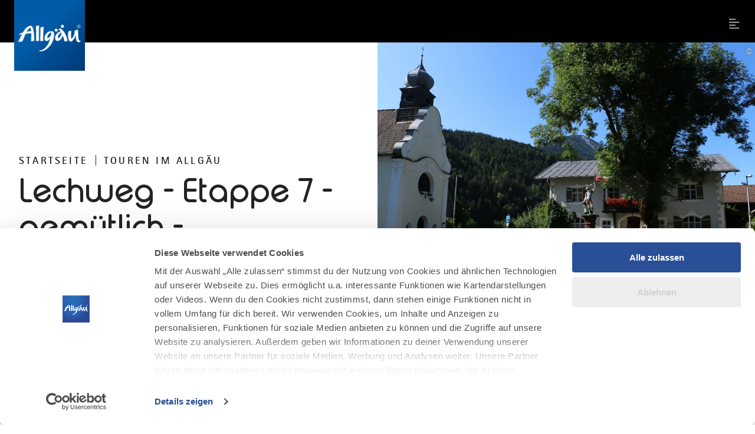

--- FILE ---
content_type: text/html; charset=utf-8
request_url: https://www.allgaeu.de/touren/lechweg-etappe-7-gemuetlich-weissenbach-bis-pflach
body_size: 46872
content:
<!DOCTYPE html><html dir="ltr" lang="de-DE" class="project-allgaeu" data-type="5100100012000"><head><meta charset="utf-8"><!--
This website is powered by TYPO3 - inspiring people to share!
TYPO3 is a free open source Content Management Framework initially created by Kasper Skaarhoj and licensed under GNU/GPL.
TYPO3 is copyright 1998-2026 of Kasper Skaarhoj. Extensions are copyright of their respective owners.
Information and contribution at https://typo3.org/
--><title>Lechweg - Etappe 7 - gemütlich - Weißenbach bis Pflach - Allgäu</title><meta property="og:title" content="Lechweg - Etappe 7 - gemütlich - Weißenbach bis Pflach"><meta property="og:description" content="Lechweg - Etappe 7 - gemütlich - Weißenbach bis Pflach"><meta property="og:image" content="https://www.allgaeu.de/images/4rj9ySxtAfo/g:ce/aHR0cHM6Ly9pbWcub2FzdGF0aWMuY29tL2ltZy8xODMzMTA3Ly5qcGc"><meta property="og:image:url" content="https://www.allgaeu.de/images/4rj9ySxtAfo/g:ce/aHR0cHM6Ly9pbWcub2FzdGF0aWMuY29tL2ltZy8xODMzMTA3Ly5qcGc"><meta name="generator" content="TYPO3 CMS"><meta name="description" content="Lechweg - Etappe 7 - gemütlich - Weißenbach bis Pflach"><meta name="viewport" content="width=device-width, initial-scale=1, shrink-to-fit=no"><meta name="twitter:card" content="summary_large_image"><meta name="twitter:title" content="Lechweg - Etappe 7 - gemütlich - Weißenbach bis Pflach"><meta name="twitter:description" content="Lechweg - Etappe 7 - gemütlich - Weißenbach bis Pflach"><meta name="twitter:image" content="https://www.allgaeu.de/images/4rj9ySxtAfo/g:ce/aHR0cHM6Ly9pbWcub2FzdGF0aWMuY29tL2ltZy8xODMzMTA3Ly5qcGc"><link rel="stylesheet" href="https://www.allgaeu.de/typo3temp/assets/css/022290a5db179185be22b7296a59c01a.css?1768294822" media="all"><link rel="stylesheet" href="https://www.allgaeu.de/typo3conf/ext/site_allgaeu/Resources/Public/Branding/allgaeu/variables.css?1768294654" media="all"><link rel="stylesheet" href="https://www.allgaeu.de/typo3conf/ext/site_allgaeu/Resources/Public/Branding/allgaeu/icons.css?1768294654" media="all"><link rel="stylesheet" href="https://www.allgaeu.de/typo3conf/ext/site_allgaeu/Resources/Public/Distribution/Bundle.css?1768294774" media="all"><!-- Google Tag Manager (Allgaeu)--><script>
window.aGTM=window.aGTM||{c:{},d:{},f:{},n:{}},aGTM.f.propset=function(e,t,a){e[t]=e[t]||a},aGTM.f.objinit=function(){[[aGTM.d,"version","1.2"],[aGTM.d,"f",[]],[aGTM.d,"config",!1],[aGTM.d,"init",!1],[aGTM.d,"dom_ready",!1],[aGTM.d,"page_ready",!1],[aGTM.d,"is_iframe",window.self!==window.top],[aGTM.d,"ev_fct_ctr",0],[aGTM.d,"timer",{}],[aGTM.d,"error_counter",0],[aGTM.d,"errors",[]],[aGTM.d,"dl",[]],[aGTM.d,"iframe",{counter:{events:0},origin:"",ifListen:!1,topListen:!1,handshake:!1,timer:null}],[aGTM.f,"tl",{}],[aGTM.f,"dl",{}],[aGTM.f,"pl",{}],[aGTM,"l",[]],[aGTM.n,"ck","cookie"],[aGTM.n,"tm","googletagmanager"],[aGTM.n,"ta","tagassistant.google"]].forEach((function(e){aGTM.f.propset(e[0],e[1],e[2])}))},aGTM.f.objinit(),aGTM.f.log=function(e,t){var a="object"==typeof t&&t?JSON.parse(JSON.stringify(t)):t;aGTM.l.push({id:e,timestamp:(new Date).getTime(),obj:a})},aGTM.f.strclean=function(e){return void 0===e||"object"==typeof e&&!e?"":("string"!=typeof e&&(e=e.toString()),e.replace(/[^a-zÃ¤Ã¶Ã¼ÃŸA-ZÃ„Ã–Ãœ0-9_-]/g,""))},aGTM.f.an=function(e,t,a,n){e[t]=a.hasOwnProperty(t)?a[t]:n},aGTM.f.config=function(e){if(aGTM.d.config)"function"==typeof aGTM.f.log&&aGTM.f.log("e1",aGTM.c);else{if(aGTM.f.an(aGTM.c,"debug",e,!1),aGTM.f.an(aGTM.c,"path",e,""),aGTM.f.an(aGTM.c,"file",e,"aGTM.js"),aGTM.f.an(aGTM.c,"cmp",e,""),aGTM.c.min="boolean"!=typeof e.min||e.min,aGTM.f.an(aGTM.c,"nonce",e,""),aGTM.f.an(aGTM.c,"iframeSupport",e,!1),aGTM.f.an(aGTM.c,"useListener",e,!1),aGTM.f.an(aGTM.c,"gtmID",e,""),e.gtm)for(var t in e.gtm)e.gtm.hasOwnProperty(t)&&(aGTM.c.gtmID=aGTM.c.gtmID||t,aGTM.c.gtm=aGTM.c.gtm||{},aGTM.c.gtm[t]=e.gtm[t]||{},aGTM.f.an(aGTM.c.gtm[t],"noConsent",e.gtm[t],!1),aGTM.f.an(aGTM.c.gtm[t],"env",e.gtm[t],""),aGTM.f.an(aGTM.c.gtm[t],"idParam",e.gtm[t],""),aGTM.f.an(aGTM.c.gtm[t],"gtmURL",e.gtm[t],""),aGTM.f.an(aGTM.c.gtm[t],"gtmJS",e.gtm[t],""));aGTM.f.an(aGTM.c,"gdl",e,"dataLayer"),aGTM.f.an(aGTM.c,"gtmPurposes",e,""),aGTM.f.an(aGTM.c,"gtmServices",e,""),aGTM.f.an(aGTM.c,"gtmVendors",e,""),aGTM.f.an(aGTM.c,"gtmAttr",e,null),aGTM.f.an(aGTM.c,"dlSet",e,{}),aGTM.c.dlStateEvents="boolean"==typeof e.dlStateEvents&&e.dlStateEvents,aGTM.c.vPageview="boolean"==typeof e.vPageview&&e.vPageview,aGTM.c.sendConsentEvent="boolean"==typeof e.sendConsentEvent&&e.sendConsentEvent,e.consent=e.consent||{},aGTM.c.consent=aGTM.c.consent||e.consent,aGTM.f.an(aGTM.c.consent,"hasResponse",e.consent,!1),aGTM.f.an(aGTM.c.consent,"feedback",e.consent,""),aGTM.f.an(aGTM.c.consent,"purposes",e.consent,""),aGTM.f.an(aGTM.c.consent,"services",e.consent,""),aGTM.f.an(aGTM.c.consent,"vendors",e.consent,""),aGTM.f.an(aGTM.c.consent,"consent_id",e.consent,""),window[aGTM.c.gdl]=window[aGTM.c.gdl]||[],aGTM.d.consent=aGTM.d.consent||JSON.parse(JSON.stringify(aGTM.c.consent)),aGTM.d.consent.gtmConsent=!1,aGTM.d.config=!0,aGTM.d.gtmLoaded=[],"function"==typeof aGTM.f.log&&aGTM.f.log("m1",aGTM.c)}},aGTM.f.load_cc=function(e,t){var a=document.createElement("script"),n=aGTM.c.path||"";n.length>0&&"/"!==n.charAt(n.length-1)&&(n+="/");var o="cmp/cc_"+aGTM.f.strclean(e)+(aGTM.c.min?".min":"")+".js";a.src=n+o,aGTM.c.nonce&&(a.nonce=aGTM.c.nonce),a.onreadystatechange=a.onload=function(){a.readyState&&!/loaded|complete/.test(a.readyState)||"function"==typeof t&&t()},a.async=!0,document.head.appendChild(a)},aGTM.f.chelp=function(e,t){var a=!0;return e&&t&&e.split(",").forEach((function(e){t.indexOf(","+e.trim()+",")<0&&(a=!1)})),a},aGTM.f.evalCons=function(e,t){var isConsentGiven=function(e,t){return e.every((function(e){return t.indexOf(","+e+",")>=0}))},a=!e.purposes.length||isConsentGiven(e.purposes,t.purposes),n=!e.services.length||isConsentGiven(e.services,t.services),o=!e.vendors.length||isConsentGiven(e.vendors,t.vendors);return a&&n&&o},aGTM.f.run_cc=function(e){return aGTM.d.config?"string"!=typeof e||"init"!==e&&"update"!==e?(aGTM.f.log("e5",{action:e}),!1):"function"!=typeof aGTM.f.consent_check?(aGTM.f.log("e14",{action:e}),!1):aGTM.f.consent_check(e)?(window[aGTM.c.gdl]=window[aGTM.c.gdl]||[],aGTM.f.chelp(aGTM.c.gtmPurposes,aGTM.d.consent.purposes)&&aGTM.f.chelp(aGTM.c.gtmServices,aGTM.d.consent.services)&&aGTM.f.chelp(aGTM.c.gtmVendors,aGTM.d.consent.vendors)?aGTM.d.consent.gtmConsent=!0:aGTM.d.consent.gtmConsent="boolean"==typeof aGTM.d.consent.blocked&&aGTM.d.consent.blocked,"update"==e&&(aGTM.d.init||aGTM.f.inject(),window[aGTM.c.gdl].push({event:"aGTM_consent_update",aGTMts:(new Date).getTime(),aGTMconsent:aGTM.d.consent?JSON.parse(JSON.stringify(aGTM.d.consent)):{}})),"function"==typeof aGTM.f.consent_callback&&aGTM.f.consent_callback(e),aGTM.f.log("m3",aGTM.d.consent),!0):(aGTM.f.log("m8",null),!1):(aGTM.f.log("e4",null),!1)},aGTM.f.call_cc=function(){return!("function"!=typeof aGTM.f.run_cc||!aGTM.f.run_cc("init"))&&(void 0!==aGTM.d.timer.consent&&(clearInterval(aGTM.d.timer.consent),delete aGTM.d.timer.consent),!!aGTM.d.init||aGTM.f.inject())},"function"!=typeof aGTM.f.consent_listener&&(aGTM.f.consent_listener=function(){aGTM.c.useListener||(aGTM.d.timer.consent=setInterval(aGTM.f.call_cc,1e3))}),aGTM.f.gc=function(e){var t=new RegExp(e+"=([^;]+)"),a=null;try{var n=document,o=t.exec(n[aGTM.n.ck]);o&&o.length>1&&(a=decodeURIComponent(o[1]))}catch(e){}return a},aGTM.f.sc=function(e,t){if("string"==typeof e&&e&&t)try{document[aGTM.n.ck]=e+"="+t+"; Secure; SameSite=Lax; path=/"}catch(e){}},aGTM.f.urlParam=function(e,t){var a=new RegExp("[?&]"+e+"(=([^&#]*)|&|#|$)").exec(t);return a&&a[2]?decodeURIComponent(a[2].replace(/\+/g," ")):null},aGTM.f.optout=function(){var e=!1,t=aGTM.f.urlParam("aGTMoptout",window.location.href);if(t&&"0"!==t)aGTM.f.sc("aGTMoptout","1"),e=!0;else if("0"===t)aGTM.f.sc("aGTMoptout","0");else{var a=aGTM.f.gc("aGTMoptout");a&&"0"!==a&&(e=!0)}if(e){for(var n in aGTM)aGTM.hasOwnProperty(n)&&"f"!==n&&delete aGTM[n];return aGTM.f.objinit(),"function"==typeof aGTM.f.optout_callback&&aGTM.f.optout_callback(),!0}return!1},aGTM.f.aGTM_event=function(e){"object"!=typeof aGTM.d.consent&&(aGTM.d.consent=null),e||(e="aGTM_event");var t={event:e,aGTMts:(new Date).getTime(),aGTMconsent:aGTM.d.consent?JSON.parse(JSON.stringify(aGTM.d.consent)):{}};return"aGTM_ready"==e&&(t.aGTM={version:aGTM.d.version,is_iframe:aGTM.d.is_iframe,hastyEvents:aGTM.d.f,errors:aGTM.d.errors}),t},aGTM.f.gtm_load=function(e,t,a,n,o,r){if(aGTM.d.config){if("object"!=typeof aGTM.d.gtmLoaded&&(aGTM.d.gtmLoaded=[]),aGTM.d.gtmLoaded.length<1&&(window[aGTM.c.gdl].push(aGTM.f.aGTM_event("aGTM_ready")),a&&window[aGTM.c.gdl].push({event:"gtm.js","gtm.start":(new Date).getTime()}),aGTM.c.vPageview&&window[aGTM.c.gdl].push({event:"vPageview",aGTMts:(new Date).getTime()})),aGTM.d.consentEvent_fired="boolean"==typeof aGTM.d.consentEvent_fired&&aGTM.d.consentEvent_fired,aGTM.c.sendConsentEvent&&!aGTM.d.consentEvent_fired&&"object"==typeof aGTM.d.consent&&aGTM.d.consent.hasResponse&&(window[aGTM.c.gdl].push(aGTM.f.aGTM_event("aGTM_consent")),aGTM.d.consentEvent_fired=!0),a){n||(n="id");var i=!1,c=aGTM.f.gc("aGTMdebug");if(c&&parseInt(c)>0&&(i=!0),!i){var f=new URL(document.location.href);aGTM.f.urlParam("gtm_debug",f)&&(i=!0)}if(!i&&document.referrer)(f=new URL(document.referrer)).hostname==aGTM.n.ta+".com"&&(i=!0);!c&&i&&aGTM.f.sc("aGTMdebug","1");var s=t.createElement("script");if(s.id="aGTM_tm_"+a,s.async=!0,"object"==typeof aGTM.c.gtmAttr)for(var T in aGTM.c.gtmAttr)s.setAttribute(T,aGTM.c.gtmAttr[T]);if(aGTM.c.nonce&&(s.nonce=aGTM.c.nonce),r.gtmJS&&!i)s.innerHTML=atob(r.gtmJS);else{var M=r.gtmURL||"https://www."+aGTM.n.tm+".com/gtm.js",G=r.env||"";s.src=M+"?"+n+"="+a+"&l="+o+G}var d=t.getElementsByTagName("script")[0];d.parentNode.insertBefore(s,d),aGTM.d.gtmLoaded.push(a||"no_gtm_id")}}else aGTM.f.log("e7",null)},aGTM.f.domready=function(e){var t=!1;aGTM.f.vOb(e)||(e={},t=!0),e.event||(e.event="vDOMready"),aGTM.d.dom_ready&&t||(!aGTM.c.dlStateEvents&&t||aGTM.f.fire(e),t&&(aGTM.d.dom_ready=!0))},aGTM.f.pageready=function(e){var t=!1;aGTM.f.vOb(e)||(e={},t=!0),e.event||(e.event="vPAGEready"),aGTM.d.page_ready&&t||(!aGTM.c.dlStateEvents&&t||aGTM.f.fire(e),t&&(aGTM.d.page_ready=!0))},aGTM.f.initGTM=function(e){if("object"==typeof aGTM.c.gtm&&aGTM.c.gtm){var t=0;for(var a in aGTM.c.gtm)t++,aGTM.c.gtm.hasOwnProperty(a)&&("boolean"!=typeof aGTM.c.gtm[a].hasLoaded&&(aGTM.c.gtm[a].hasLoaded=!1),aGTM.c.gtm[a].hasLoaded||e&&!aGTM.c.gtm[a].noConsent||(aGTM.f.gtm_load(window,document,a,aGTM.c.gtm[a].idParam?aGTM.c.gtm[a].idParam:"",aGTM.c.gdl,aGTM.c.gtm[a]),aGTM.c.gtm[a].hasLoaded=!0));t||aGTM.f.gtm_load(window,document,"",aGTM.c.gtm[a].idParam?aGTM.c.gtm[a].idParam:"",aGTM.c.gdl,null)}},aGTM.f.chkDPready=function(){var e=document.readyState;"interactive"===e||"complete"===e?aGTM.f.domready(null):aGTM.f.evLstn(document,"DOMContentLoaded",aGTM.f.domready),"complete"===e?aGTM.f.pageready(null):aGTM.f.evLstn(window,"load",aGTM.f.pageready)},aGTM.f.inject=function(){if(!aGTM.d.config)return aGTM.f.log("e8",null),!1;if("object"!=typeof aGTM.d.consent||"boolean"!=typeof aGTM.d.consent.hasResponse||!aGTM.d.consent.hasResponse)return aGTM.f.log("e13",null),!1;aGTM.d.init||((window[aGTM.c.gdl]||[]).forEach((function(e,t){if(!e.aGTMchk){e.aGTMdl=!0;var a=JSON.parse(JSON.stringify(e));void 0!==a["gtm.uniqueEventId"]&&delete a["gtm.uniqueEventId"],aGTM.d.f.push(a)}})),aGTM.d.consent.gtmConsent&&(aGTM.f.initGTM(!1),aGTM.d.init=!0),aGTM.d.init&&aGTM.f.chkDPready());return"function"==typeof aGTM.f.inject_callback&&aGTM.f.inject_callback(),aGTM.f.log("m6",null),!0},aGTM.f.iFrameFire=function(e){"object"==typeof e&&e&&(aGTM.d.is_iframe&&"string"==typeof e.event&&/^(aGTM|gtm\.|vDOMready|vPAGEready)/.test(e.event)?window[aGTM.c.gdl].push(e):(e.aGTM_source="iFrame "+document.location.hostname,aGTM.d.iframe.counter.events++,e.ifEvCtr=aGTM.d.iframe.counter.events,"string"==typeof e.event&&e.event&&(aGTM.d.iframe.counter[e.event]=aGTM.d.iframe.counter[e.event]||0,aGTM.d.iframe.counter[e.event]++,e["ifEvCtr_"+e.event]=aGTM.d.iframe.counter[e.event]),e.aGTMts&&delete e.aGTMts,e.aGTMparams&&delete e.aGTMparams,aGTM.d.iframe.origin?window.top.postMessage(e,aGTM.d.iframe.origin):aGTM.d.f.queue.push(e)))},aGTM.f.ifHandshake=function(){if(!aGTM.d.is_iframe&&!aGTM.d.iframe.handshake){var e=document.getElementsByTagName("iframe");if(!e.length)return;for(var t=0;t<e.length;t++){var a=e[t];a&&a.contentWindow&&a.contentWindow.postMessage&&a.contentWindow.postMessage("aGTM_Top2iFrame Handshake","*")}aGTM.d.iframe.handshake=!0}},aGTM.f.ifHSlisten=function(e){if(aGTM.d.is_iframe&&"string"==typeof e.data&&"aGTM_Top2iFrame Handshake"==e.data)for(aGTM.d.iframe.origin=e.origin,aGTM.d.iframe.ifListen=!1,window.removeEventListener("message",aGTM.f.ifHSlisten,!1);aGTM.d.f.length;){var t=aGTM.d.f.shift();aGTM.f.iFrameFire(t)}},aGTM.f.vOb=function(e){return"object"==typeof e&&null!==e},aGTM.f.vSt=function(e){var t=Array.isArray(e)?e:"string"==typeof e?[e]:[];return 0!==t.length&&t.every((function(e){return"string"==typeof e&&""!==e}))},aGTM.f.evLstn=function(e,t,a){if("window"===e&&(e=window),"document"===e&&(e=document),"object"==typeof e&&e&&"string"==typeof t&&"function"==typeof a)try{"message"==t?aGTM.d.iframe.topListen||aGTM.d.is_iframe||(aGTM.d.iframe.topListen=!0,e.addEventListener(t,(function(e){a(void 0!==e.data?e.data:null,"string"==typeof e.origin?e.origin:"")}))):e.addEventListener(t,a)}catch(n){aGTM.f.log("e12",{error:n,el:e,ev:t,fct:a})}else aGTM.f.log("e11",{el:e,ev:t,fct:a})},aGTM.f.rmLstn=function(e,t,a){"window"===e&&(e=window),"document"===e&&(e=document);try{e.removeEventListener(t,a)}catch(e){}},aGTM.f.getVal=function(e,t){if(aGTM.f.vSt([e,t])&&t.match(/[a-z]+/i)&&("p"!=e||"object"==typeof performance&&performance))switch(e){case"w":return aGTM.f.vOb(window[t])?JSON.parse(JSON.stringify(window[t])):window[t];case"n":return aGTM.f.vOb(navigator[t])?JSON.parse(JSON.stringify(navigator[t])):navigator[t];case"d":return document[t];case"l":return document.location[t];case"h":return document.head[t];case"b":return document.body[t];case"s":return document.getElementsByTagName("html")[0].scrollTop||0;case"m":return window.screen[t];case"c":return window.google_tag_data&&window.google_tag_data.ics?JSON.parse(JSON.stringify(window.google_tag_data.ics)):null;case"p":return"now"==t?performance.now():performance[t];default:return}},aGTM.f.getNodeAttr=function(e,t){var a=document.querySelector(e);return a?a.getAttribute(t):null},aGTM.f.newNode=function(e,t,a){if(aGTM.f.vSt([e,t])&&"object"==typeof a){var n=document.createElement(e),o=document.querySelector(t);if(o){for(var r in a)if(a.hasOwnProperty(r)){var i=r.split(".");1===i.length?n.setAttribute(r,a[r]):(n[i[0]]||(n[i[0]]={}),n[i[0]][i[1]]=a[r])}o.appendChild(n)}}},aGTM.f.delNode=function(e){if(aGTM.f.vSt(e)){var t=document.querySelector(e);t&&t.parentNode.removeChild(t)}},aGTM.f.pageinfo=function(e){var t=0,a=0;if((e=e||{}).countWords&&function getText(e){if(3===e.nodeType)t+=e.textContent.trim().split(/\s+/).length;else if(1===e.nodeType&&!/^(script|style|noscript)$/i.test(e.tagName))for(var a=0;a<e.childNodes.length;a++)getText(e.childNodes[a])}(document.body),e.countImages)for(var n=document.getElementsByTagName("img"),o=0;o<n.length;o++)n[o].naturalWidth>250&&n[o].naturalHeight>250&&a++;return{words:t,images:a}},aGTM.f.cpLst=function(e,t,a){try{e.addEventListener(t,(function(e){var t;window.getSelection&&(t=window.getSelection().toString())&&a(t)}))}catch(t){aGTM.f.log("e12",{element:e,error:t})}},aGTM.f.elLst=function(e,t,a){try{e.addEventListener(t,(function(e){for(var t=this.tagName.toLowerCase(),n="",o="",r=null,i=null,c=0,f=this;f&&f.parentElement;)f=f.parentElement,!n&&f.id&&(n=("string"==typeof f.nodeName?f.nodeName.toLowerCase()+":":"")+f.id),!o&&f.getAttribute("class")&&(o=("string"==typeof f.nodeName?f.nodeName.toLowerCase()+":":"")+f.getAttribute("class"));if("input"===t||"select"===t||"textarea"===t){for(f=this;f&&f.parentElement&&"form"!==f.tagName.toLowerCase();)f=f.parentElement;"form"===f.tagName.toLowerCase()&&(r={id:f.id,class:f.getAttribute("class"),name:f.getAttribute("name"),action:f.action,elements:f.elements.length},i=Array.prototype.indexOf.call(f.elements,this)+1)}"object"==typeof this.elements&&"number"==typeof this.elements.length&&(c=this.elements.length);var s={tagName:t,target:this.target||"",parentID:n,parentClass:o,id:this.id||"",name:this.getAttribute("name")||"",class:this.getAttribute("class")||"",href:this.href||"",src:this.src||"",action:this.action||"",type:this.type||"",elements:c,position:i,form:r,html:this.outerHTML?this.outerHTML.toString():"",text:this.outerText?this.outerText.toString():""};s.html.length>512&&(s.html=s.html.slice(0,509)+"..."),s.text.length>512&&(s.text=s.text.slice(0,509)+"..."),a(s)}))}catch(t){aGTM.f.log("e12",{element:e,error:t})}},aGTM.f.addElLst=function(e,t,a){if(aGTM.f.vSt([e,t])&&"function"==typeof a){var n=document.querySelectorAll(e);aGTM.f.vOb(n)&&0!=n.length&&n.forEach((function(e){if("copy"===t)aGTM.f.cpLst(e,t,a);else aGTM.f.elLst(e,t,a)}))}},aGTM.f.observer=function(e,t,a){if(aGTM.f.vSt([e,t])&&"function"==typeof a){new MutationObserver((function(n){n.forEach((function(n){"childList"===n.type&&n.addedNodes.length&&Array.prototype.forEach.call(n.addedNodes,(function(n){if(1===n.nodeType&&"string"==typeof n.tagName&&n.tagName.toLowerCase()===e.toLowerCase()&&aGTM.f.elLst(n,t,a),1===n.nodeType&&n.querySelectorAll){var o=n.querySelectorAll(e.toLowerCase());Array.prototype.forEach.call(o,(function(e){aGTM.f.elLst(e,t,a)}))}}))}))})).observe(document.body,{childList:!0,subtree:!0,attributes:!1})}},aGTM.f.rTest=function(e,t){return aGTM.f.vSt([e,t])&&new RegExp(t,"i").test(e)},aGTM.f.rMatch=function(e,t){return e.match(new RegExp(t))},aGTM.f.rReplace=function(e,t,a){return aGTM.f.vSt([e,t,a])?e.replace(new RegExp(t,"gi"),a):e},aGTM.f.isIFrame=function(){return window.self!==window.top},aGTM.f.jserrors=function(){aGTM.f.evLstn(window,"error",(function(e){if(null!==e){var t="string"==typeof e.message?e.message:"",a="string"==typeof e.filename?e.filename:"";if("script error."==t.toLowerCase()){if(!a)return;t=t.replace(".",":")+" error from other domain."}a&&(t+=" | file: "+a);var n=aGTM.f.strclean(e.lineno);"0"==n&&(n=""),n&&(t+=" | line: "+n);var o=aGTM.f.strclean(e.colno);"0"==o&&(o=""),o&&(t+=" | col: "+o),aGTM.d.errors.push(t);var r="";try{r=navigator.appCodeName+" | "+navigator.appName+" | "+navigator.appVersion+" | "+navigator.platform}catch(e){}if(aGTM.d.error_counter++>=100)return;aGTM.d.error_counter<=5&&aGTM.f.fire({event:"exception",errmsg:t,browser:r,errtype:"JS Error",timestamp:(new Date).getTime(),errct:aGTM.d.error_counter,eventModel:null})}}))},aGTM.f.timerfkt=function(e){var t=JSON.parse(JSON.stringify(e));t.timer_ms=1*t.timer_ms,t.timer_ct++,t.timer_tm=t.timer_ms*t.timer_ct,t.timer_sc=parseFloat((t.timer_tm/1e3).toFixed(3)),t.event=t.event||"timer",-1!==t.event.indexOf("[s]")&&(t.event=t.event.replace("[s]",t.timer_sc.toString())),t.eventModel=null,aGTM.f.fire(t)},aGTM.f.timer=function(e,t,a,n,o){e||"object"!=typeof a||"string"!=typeof a.event||(e=a.event),e=e||"timer",e+="_"+(new Date).getTime().toString()+"_"+Math.floor(999999*Math.random()+1).toString(),aGTM.f.stoptimer(e);var r="object"==typeof a?JSON.parse(JSON.stringify(a)):{};r.timer_nm=e,r.timer_ms=n,r.timer_rp=o,r.timer_ct=0,r.id=1===r.timer_rp?setTimeout((function(){t?t(r):aGTM.f.timerfkt(r)}),n):setInterval((function(){t?t(r):aGTM.f.timerfkt(r),r.timer_ct++,r.timer_rp>0&&r.timer_ct>=r.timer_rp&&aGTM.f.stoptimer(r.timer_nm)}),n),aGTM.d.timer[e]=r},aGTM.f.stoptimer=function(e){if("object"!=typeof aGTM.d.timer&&(aGTM.d.timer={}),"object"==typeof aGTM.d.timer[e]){var t=aGTM.d.timer[e];t.timer_rp?clearInterval(t.id):clearTimeout(t.id),delete aGTM.d.timer[e]}},aGTM.f.init=function(){!aGTM.c.debug&&aGTM.f.optout()||(aGTM.f.config(aGTM.c),aGTM.c.iframeSupport&&aGTM.d.is_iframe?(aGTM.d.consent.gtmConsent=!0,aGTM.d.consent.hasResponse=!0,aGTM.d.consent.feedback="Page is iFrame",aGTM.d.iframe.ifListen||(aGTM.d.iframe.ifListen=!0,window.addEventListener("message",aGTM.f.ifHSlisten)),aGTM.d.init||aGTM.f.inject()):"string"==typeof aGTM.c.cmp&&aGTM.c.cmp?"none"==aGTM.c.cmp?(aGTM.d.consent={gtmConsent:!0,hasResponse:!0,feedback:"No Consent Check configured"},aGTM.f.inject()):(aGTM.f.load_cc(aGTM.c.cmp,aGTM.f.consent_listener),aGTM.f.initGTM(!0)):(aGTM.f.consent_listener(),aGTM.f.initGTM(!0)),aGTM.f.jserrors())},aGTM.f.fire=function(e){if("object"==typeof e){var t=JSON.parse(JSON.stringify(e));if(!("number"==typeof t.aGTMts||"object"==typeof t.eventModel&&t.eventModel||"string"!=typeof t.event&&"string"==typeof t.type&&"object"==typeof t.flags&&"boolean"==typeof t.flags.enableUntaggedPageReporting&&t.flags.enableUntaggedPageReporting)){if(t.aGTMts=Date.now(),t.eventModel=null,aGTM.c.consent_events&&"string"==typeof t.event&&aGTM.c.consent_events.indexOf(","+t.event+",")>=0)if("object"==typeof aGTM.c.consent_event_attr[t.event])for(var a in aGTM.c.consent_event_attr[t.event])void 0!==t[a]&&(aGTM.c.consent_event_attr[t.event][a]&&t[a]!=aGTM.c.consent_event_attr[t.event][a]||aGTM.f.run_cc("update"));else aGTM.f.run_cc("update");if(aGTM.c.dlSet&&"object"==typeof google_tag_manager&&"object"==typeof google_tag_manager[aGTM.c.gtmID]&&Object.keys(aGTM.c.dlSet).forEach((function(e){var a=aGTM.c.dlSet[e],n=google_tag_manager[aGTM.c.gtmID][aGTM.c.gdl].get(a);void 0!==n&&(t[e]=n)})),("object"!=typeof aGTM.d.consent||!aGTM.d.consent.hasResponse||!aGTM.d.consent.gtmConsent)&&("string"!=typeof t.event||0!==t.event.indexOf("aGTM"))||aGTM.c.iframeSupport&&aGTM.d.is_iframe&&!aGTM.d.iframe.origin)return delete t.aGTMts,delete t.eventModel,void aGTM.d.f.push(JSON.parse(JSON.stringify(t)));(aGTM.d.consent.gtmConsent||"string"==typeof t.event&&0===t.event.indexOf("aGTM"))&&("string"==typeof t.event&&0===t.event.indexOf("aGTM")||(delete t["gtm.uniqueEventId"],delete t.aGTMparams,t.aGTMparams=JSON.parse(JSON.stringify(t))),aGTM.d.dl.push(t),aGTM.c.iframeSupport&&aGTM.d.is_iframe&&"string"==typeof t.event?aGTM.f.iFrameFire(t):window[aGTM.c.gdl].push(t)),"function"==typeof aGTM.f.fire_callback&&aGTM.d.init&&aGTM.f.fire_callback(t),aGTM.f.log("m7",t)}}else aGTM.f.log("e9",{o:typeof e})};
aGTM.f.consent_check=function(n){if("string"!=typeof n||"init"!=n&&"update"!=n)return"function"==typeof aGTM.f.log&&aGTM.f.log("e10",{action:n}),!1;if(aGTM.d.consent=aGTM.d.consent||{},"init"==n&&aGTM.d.consent.hasResponse)return!0;if("object"!=typeof Cookiebot)return!1;var e=Cookiebot;if("boolean"!=typeof e.hasResponse||"object"!=typeof e.consent)return!1;if(!e.hasResponse)return!1;var o=aGTM.c.purposes?aGTM.c.purposes.split(","):[],t=0,a=0;for(k in e.consent)"stamp"!=k&&"method"!=k&&"boolean"==typeof e.consent[k]&&(a++,e.consent[k]&&(t++,o.push(k)));aGTM.d.consent.purposes=o.length>0?","+o.join(",")+",":"";var s="Consent available";return 0==a?s="No purposes available":t<a?s="Consent (partially or full) declined":t>=a&&(s="Consent accepted"),aGTM.d.consent.feedback=s,"string"==typeof e.consentID&&(aGTM.d.consent.consent_id=e.consentID),aGTM.d.consent.hasResponse=!0,"function"==typeof aGTM.f.log&&aGTM.f.log("m2",JSON.parse(JSON.stringify(aGTM.d.consent))),!0};
aGTM.f.config({
gtm: { 'GTM-NLHRFWZ': {} }
,gtmPusposes: 'statistics'
});
aGTM.f.init();
</script><!-- End Google Tag Manager --><script data-cookieconsent="ignore">
window.dataLayer = window.dataLayer || [];
function gtag() {
dataLayer.push(arguments);
}
gtag("consent", "default", {
ad_personalization: "denied",
ad_storage: "denied",
ad_user_data: "denied",
analytics_storage: "denied",
functionality_storage: "denied",
personalization_storage: "denied",
security_storage: "granted",
wait_for_update: 500,
});
gtag("set", "ads_data_redaction", true);
gtag("set", "url_passthrough", true);
</script><script id="Cookiebot" src="https://consent.cookiebot.com/uc.js" data-cbid="19576cff-33bf-489f-9e57-1d0b2834ba4c" data-blockingmode="auto" type="text/javascript"></script><link rel="apple-touch-icon" sizes="180x180" href="https://www.allgaeu.de/typo3conf/ext/site_allgaeu/Resources/Public/Images/Favicon/allgaeu/apple-touch-icon.png"><link rel="icon" type="image/png" sizes="32x32" href="https://www.allgaeu.de/typo3conf/ext/site_allgaeu/Resources/Public/Images/Favicon/allgaeu/favicon-32x32.png"><link rel="icon" type="image/png" sizes="16x16" href="https://www.allgaeu.de/typo3conf/ext/site_allgaeu/Resources/Public/Images/Favicon/allgaeu/favicon-16x16.png"><link rel="manifest" href="https://www.allgaeu.de/typo3conf/ext/site_allgaeu/Resources/Public/Images/Favicon/allgaeu/site.webmanifest"><link rel="mask-icon" href="https://www.allgaeu.de/typo3conf/ext/site_allgaeu/Resources/Public/Images/Favicon/allgaeu/safari-pinned-tab.svg" color="#5bbad5"><link rel="shortcut icon" href="https://www.allgaeu.de/typo3conf/ext/site_allgaeu/Resources/Public/Images/Favicon/allgaeu/favicon.ico"><meta name="msapplication-TileColor" content="#da532c"><meta name="msapplication-config" content="https://www.allgaeu.de/typo3conf/ext/site_allgaeu/Resources/Public/Images/Favicon/allgaeu/browserconfig.xml"><meta name="theme-color" content="#ffffff"><link rel="canonical" href="https://www.allgaeu.de/touren/lechweg-etappe-7-gemuetlich-weissenbach-bis-pflach"></head><body data-loading-animation-init="auto"><header id="pageHeader"><nav id="jumpNavi" aria-label="Sprungnavigation"><ul><li class="jumpNavi__item"><a href="#pageHeader__nav__search" target="_self" class="jumpNavi__item__link">Zur Suche springen</a></li><li class="jumpNavi__item"><a href="#pageHeader__topNavi" target="_self" class="jumpNavi__item__link">Zur Hauptnavigation springen</a></li><li class="jumpNavi__item"><a href="#mainContent" target="_self" class="jumpNavi__item__link">Zum Seiteninhalt springen</a></li><li class="jumpNavi__item"><a href="#pageFooter" target="_self" class="jumpNavi__item__link">Zum Footer springen</a></li></ul></nav><div id="pageHeader__wrap" class="h-grid"><div class="pageHeader__content h-el-lg-12 h-el-md-12 h-el-sm-12 h-el-ty-12"><div class="pageHeader__content"><figure class="pageHeader__logo"><a href="https://www.allgaeu.de/" title="Zurück zur Startseite"><img alt="Allgäu" src="https://www.allgaeu.de/typo3conf/ext/site_allgaeu/Resources/Public/Distribution/Layoutimages/allgaeu.logo.png" width="130" height="130"></a></figure><a class="pageHeader__func__link" href="javascript:void(0);" id="pageHeader__nav__opener"><span class="pageHeader__func__link__icon icon-menu"></span><span class="pageHeader__func__link__text hide">Menu</span></a><div class="pageHeader__navWrap"><nav id="pageHaeader__metaNavi" aria-label="Metanavigation"><ul class="pageHeader__metaNavi__list"><li class="pageHeader__metaNavi__item"><a href="https://www.allgaeu.de/karte" target="" class="pageHeader__metaNavi__link">Interaktive Karte</a></li><li class="pageHeader__metaNavi__item"><a href="https://www.allgaeu.de/kultur/veranstaltungen" target="" class="pageHeader__metaNavi__link">Veranstaltungen</a></li><li class="pageHeader__metaNavi__item"><a href="https://www.allgaeu.de/podcast" target="" class="pageHeader__metaNavi__link">Podcast</a></li><li class="pageHeader__metaNavi__item"><a href="https://www.allgaeueralpen.com" target="_blank" class="pageHeader__metaNavi__link">Blog</a></li><li class="pageHeader__metaNavi__item"><a href="https://b2b.allgaeu.de" target="_blank" class="pageHeader__metaNavi__link">B2B Portal</a></li></ul></nav><nav id="pageHeader__topNavi" aria-label="Hauptnavigation"><ul class="pageHeader__topNavi__list__lvl1" role="menubar" aria-label="Hauptnavigation"><li class="pageHeader__topNavi__item__lvl1" role="none"><a href="https://www.allgaeu.de/draussen" class="pageHeader__topNavi__link__lvl1"
role="menuitem"
aria-haspopup="true"
aria-expanded="false"><span class="pageHeader__topNavi__icon icon-sun"></span><span class="pageHeader__topNavi__text">Draußen sein</span></a><div class="pageHeader__mainNavi_overlay"><nav id="pageHeader__mainNavi"><ul class="pageHeader__mainNavi__list__lvl1" role="menu" aria-label="Draußen sein"><li class="pageHeader__mainNavi__item__lvl1" role="none"><a href="javascript:void(0);" class="pageHeader__mainNavi__link__lvl1 pageHeader__mainnav__lvl1__link--mobile"
role="menuitem"
aria-haspopup="true"
aria-expended="false"><span class="pageHeader__mainNavi__icon icon-sun"></span><span class="pageHeader__mainNavi__text">Draußen sein</span></a><div class="pageHeader__mainNavi__content"><div class="pageHeader__seasonsSwitch"><input type="checkbox" id="toggle-seasons30" value="1"><label for="toggle-seasons30"><span class="fake--left">Sommer</span><span class="fake--right">Winter</span></label></div><div class="pageHeader__mainNavi__contentContainer summer"><ul class="pageHeader__mainNavi__list__lvl2" role="menu" aria-label="Draußen sein im Sommer"><li class="pageHeader__mainNavi__item__lvl2 overall" role="none"><a href="https://www.allgaeu.de/draussen" class="pageHeader__mainNavi__link__lvl2" role="menuitem">
Alles zu "Draußen sein"
</a></li><li class="pageHeader__mainNavi__item__lvl2" role="none"><a href="https://www.allgaeu.de/draussen/wandern" class="pageHeader__mainNavi__link__lvl2"
role="menuitem"
aria-haspopup="true"
aria-expanded="false">
WANDERN
</a><ul class="pageHeader__mainNavi__list__lvl3" role="menu" aria-label=""><li class="pageHeader__mainNavi__item__lvl3" role="none"><a href="https://www.allgaeu.de/draussen/wandern/halbtages-tagestouren" class="pageHeader__mainNavi__link__lvl3" role="menuitem">
Halbtages- und Tagestouren
</a></li><li class="pageHeader__mainNavi__item__lvl3" role="none"><a href="https://www.allgaeu.de/draussen/wandern/wandertrilogie" class="pageHeader__mainNavi__link__lvl3" role="menuitem">
Wandertrilogie Allgäu
</a></li><li class="pageHeader__mainNavi__item__lvl3" role="none"><a href="https://www.allgaeu.de/draussen/wandern/naturerlebniswege" class="pageHeader__mainNavi__link__lvl3" role="menuitem">
Wandern mit Kindern
</a></li><li class="pageHeader__mainNavi__item__lvl3" role="none"><a href="https://www.allgaeu.de/draussen/wandern/fit-und-gesund" class="pageHeader__mainNavi__link__lvl3" role="menuitem">
Fit und gesund
</a></li></ul></li><li class="pageHeader__mainNavi__item__lvl2" role="none"><a href="https://www.allgaeu.de/draussen/rad" class="pageHeader__mainNavi__link__lvl2"
role="menuitem"
aria-haspopup="true"
aria-expanded="false">
RADFAHREN
</a><ul class="pageHeader__mainNavi__list__lvl3" role="menu" aria-label=""><li class="pageHeader__mainNavi__item__lvl3" role="none"><a href="https://www.allgaeu.de/draussen/rad/radrunde" class="pageHeader__mainNavi__link__lvl3" role="menuitem">
Radrunde Allgäu
</a></li><li class="pageHeader__mainNavi__item__lvl3" role="none"><a href="https://www.allgaeu.de/draussen/rad/naturbiken" class="pageHeader__mainNavi__link__lvl3" role="menuitem">
Naturbiken
</a></li><li class="pageHeader__mainNavi__item__lvl3" role="none"><a href="https://www.allgaeu.de/draussen/rad/rennrad" class="pageHeader__mainNavi__link__lvl3" role="menuitem">
Rennrad
</a></li><li class="pageHeader__mainNavi__item__lvl3" role="none"><a href="https://www.allgaeu.de/draussen/rad/gravel" class="pageHeader__mainNavi__link__lvl3" role="menuitem">
Gravel
</a></li><li class="pageHeader__mainNavi__item__lvl3" role="none"><a href="https://www.allgaeu.de/draussen/rad/mountainbiken" class="pageHeader__mainNavi__link__lvl3" role="menuitem">
Mountainbiken
</a></li><li class="pageHeader__mainNavi__item__lvl3" role="none"><a href="https://www.allgaeu.de/draussen/rad/familie" class="pageHeader__mainNavi__link__lvl3" role="menuitem">
Radfahren mit Kindern
</a></li><li class="pageHeader__mainNavi__item__lvl3" role="none"><a href="https://www.allgaeu.de/draussen/rad/illerradweg" class="pageHeader__mainNavi__link__lvl3" role="menuitem">
Iller-Radweg
</a></li><li class="pageHeader__mainNavi__item__lvl3" role="none"><a href="https://www.allgaeu.de/draussen/rad/lechradweg" class="pageHeader__mainNavi__link__lvl3" role="menuitem">
Lechradweg
</a></li><li class="pageHeader__mainNavi__item__lvl3" role="none"><a href="https://www.allgaeu.de/draussen/rad/radgeschichten" class="pageHeader__mainNavi__link__lvl3" role="menuitem">
Radgeschichten
</a></li></ul></li><li class="pageHeader__mainNavi__item__lvl2" role="none"><a href="https://www.allgaeu.de/draussen/natur-erleben" class="pageHeader__mainNavi__link__lvl2"
role="menuitem"
aria-haspopup="true"
aria-expanded="false">
NATUR ERLEBEN
</a><ul class="pageHeader__mainNavi__list__lvl3" role="menu" aria-label=""><li class="pageHeader__mainNavi__item__lvl3" role="none"><a href="https://www.allgaeu.de/draussen/natur-erleben/fairfuehrer" class="pageHeader__mainNavi__link__lvl3" role="menuitem">
Fairführer
</a></li><li class="pageHeader__mainNavi__item__lvl3" role="none"><a href="https://www.allgaeu.de/draussen/natur-erleben/naturerlebnisse" class="pageHeader__mainNavi__link__lvl3" role="menuitem">
Naturerlebnisse
</a></li><li class="pageHeader__mainNavi__item__lvl3" role="none"><a href="https://www.allgaeu.de/draussen/natur-erleben/gamsbeobachtung" class="pageHeader__mainNavi__link__lvl3" role="menuitem">
Gamsbeobachtung
</a></li><li class="pageHeader__mainNavi__item__lvl3" role="none"><a href="https://www.allgaeu.de/draussen/wald" class="pageHeader__mainNavi__link__lvl3" role="menuitem">
Wald erleben
</a></li></ul></li><li class="pageHeader__mainNavi__item__lvl2" role="none"><a href="https://www.allgaeu.de/draussen/sportlich" class="pageHeader__mainNavi__link__lvl2"
role="menuitem"
aria-haspopup="true"
aria-expanded="false">
SPORTLICH
</a><ul class="pageHeader__mainNavi__list__lvl3" role="menu" aria-label=""><li class="pageHeader__mainNavi__item__lvl3" role="none"><a href="https://www.allgaeu.de/draussen/natursport-anbieter" class="pageHeader__mainNavi__link__lvl3" role="menuitem">
Natursport-Anbieter
</a></li><li class="pageHeader__mainNavi__item__lvl3" role="none"><a href="https://www.allgaeu.de/familie/baden" class="pageHeader__mainNavi__link__lvl3" role="menuitem">
Baden und Schwimmen
</a></li><li class="pageHeader__mainNavi__item__lvl3" role="none"><a href="https://www.allgaeu.de/draussen/sportlich/klettern" class="pageHeader__mainNavi__link__lvl3" role="menuitem">
Klettern
</a></li><li class="pageHeader__mainNavi__item__lvl3" role="none"><a href="https://www.allgaeu.de/draussen/sportlich/golf" class="pageHeader__mainNavi__link__lvl3" role="menuitem">
Golfen
</a></li></ul></li><li class="pageHeader__mainNavi__item__lvl2" role="none"><a href="https://www.allgaeu.de/draussen/wandern/bergsportbericht" class="pageHeader__mainNavi__link__lvl2"
role="menuitem"
aria-haspopup="false"
aria-expanded="false">
BERGSPORTBERICHT
</a></li></ul><article class="mainNavi__teaser"><figure class="mainNavi__teaser__figure"><picture><source loading="lazy" srcset="https://www.allgaeu.de/fileadmin/_processed_/5/4/csm_Sarina_Illustration_1b8e4d3a6f.webp" media="(min-width: 0px)" type="image/webp"><source loading="lazy" srcset="https://www.allgaeu.de/fileadmin/_processed_/5/4/csm_Sarina_Illustration_8b888ebcf8.png" media="(min-width: 0px)" type="image/png"><img loading="lazy" src="https://www.allgaeu.de/fileadmin/_processed_/5/4/csm_Sarina_Illustration_98f5a29f4e.png" width="500" alt=""></picture></figure><div class="mainNavi__teaser__text"><div class="mainNavi__teaser__overline"><em>Fit und gesund mit:</em></br>
Sarina Berchtold
</div><h2 class="mainNavi__teaser__title">Tipps für den perfekten Wandertag</h2><a href="https://www.allgaeu.de/draussen/wandern/fit-und-gesund#c7126" class="mainNavi__teaser__link"><span class="hide">Lesen</span></a></div></article></div><div class="pageHeader__mainNavi__contentContainer winter" style="display:none;"><ul class="pageHeader__mainNavi__list__lvl2" role="menu" aria-label="Draußen sein im Winter"><li class="pageHeader__mainNavi__item__lvl2 overall" role="none"><a href="https://www.allgaeu.de/draussen" class="pageHeader__mainNavi__link__lvl2" role="menuitem">
Alles zu "Draußen sein"
</a></li><li class="pageHeader__mainNavi__item__lvl2"><a href="https://www.allgaeu.de/draussen/ski" class="pageHeader__mainNavi__link__lvl2"
role="menuitem"
aria-haspopup="true"
aria-expanded="false">
SKIFAHREN
</a><ul class="pageHeader__mainNavi__list__lvl3" role="menu" aria-label=""><li class="pageHeader__mainNavi__item__lvl3" role="none"><a href="https://www.allgaeu.de/draussen/ski/superschnee" class="pageHeader__mainNavi__link__lvl3" role="menuitem">
Skipass Superschnee
</a></li><li class="pageHeader__mainNavi__item__lvl3" role="none"><a href="https://www.allgaeu.de/draussen/ski/skischulen" class="pageHeader__mainNavi__link__lvl3" role="menuitem">
Skischulen
</a></li><li class="pageHeader__mainNavi__item__lvl3" role="none"><a href="https://www.allgaeu.de/familie/ski" class="pageHeader__mainNavi__link__lvl3" role="menuitem">
Skifahren mit Kindern
</a></li></ul></li><li class="pageHeader__mainNavi__item__lvl2"><a href="https://www.allgaeu.de/draussen/langlauf" class="pageHeader__mainNavi__link__lvl2"
role="menuitem"
aria-haspopup="true"
aria-expanded="false">
LANGLAUFEN
</a><ul class="pageHeader__mainNavi__list__lvl3" role="menu" aria-label=""><li class="pageHeader__mainNavi__item__lvl3" role="none"><a href="https://www.allgaeu.de/draussen/langlauf/loipen" class="pageHeader__mainNavi__link__lvl3" role="menuitem">
Loipen im Überblick
</a></li><li class="pageHeader__mainNavi__item__lvl3" role="none"><a href="https://www.allgaeu.de/draussen/langlauf/langlaufen-lernen" class="pageHeader__mainNavi__link__lvl3" role="menuitem">
Langlaufen lernen
</a></li></ul></li><li class="pageHeader__mainNavi__item__lvl2"><a href="https://www.allgaeu.de/draussen/winterglueck" class="pageHeader__mainNavi__link__lvl2"
role="menuitem"
aria-haspopup="true"
aria-expanded="false">
WINTERGLÜCK
</a><ul class="pageHeader__mainNavi__list__lvl3" role="menu" aria-label=""><li class="pageHeader__mainNavi__item__lvl3" role="none"><a href="https://www.allgaeu.de/familie/rodeln" class="pageHeader__mainNavi__link__lvl3" role="menuitem">
Rodeln
</a></li><li class="pageHeader__mainNavi__item__lvl3" role="none"><a href="https://www.allgaeu.de/draussen/winterglueck/winterwandern" class="pageHeader__mainNavi__link__lvl3" role="menuitem">
Winterwandern
</a></li><li class="pageHeader__mainNavi__item__lvl3" role="none"><a href="https://www.allgaeu.de/draussen/winterglueck/8-tipps-winter" class="pageHeader__mainNavi__link__lvl3" role="menuitem">
8 besondere Tipps
</a></li><li class="pageHeader__mainNavi__item__lvl3" role="none"><a href="https://www.allgaeu.de/draussen/wald/winter" class="pageHeader__mainNavi__link__lvl3" role="menuitem">
Wald im Winter
</a></li></ul></li><li class="pageHeader__mainNavi__item__lvl2"><a href="https://www.allgaeu.de/draussen/natur-erleben" class="pageHeader__mainNavi__link__lvl2"
role="menuitem"
aria-haspopup="false"
aria-expanded="false">
NATUR ERLEBEN
</a></li><li class="pageHeader__mainNavi__item__lvl2"><a href="https://www.allgaeu.de/draussen/winterorte" class="pageHeader__mainNavi__link__lvl2"
role="menuitem"
aria-haspopup="false"
aria-expanded="false">
WINTERORTE
</a></li><li class="pageHeader__mainNavi__item__lvl2"><a href="https://www.allgaeu.de/draussen/schneebericht" class="pageHeader__mainNavi__link__lvl2"
role="menuitem"
aria-haspopup="false"
aria-expanded="false">
SCHNEEBERICHT
</a></li></ul><article class="mainNavi__teaser"><figure class="mainNavi__teaser__figure"><picture><source loading="lazy" srcset="https://www.allgaeu.de/fileadmin/_processed_/8/9/csm_Testimonials_allgaeu.de_7_056613c92f.webp" media="(min-width: 0px)" type="image/webp"><source loading="lazy" srcset="https://www.allgaeu.de/fileadmin/allgaeu/Bilder/Allgemeines_und_Service/Scribbles_-_Illustrationen/Testimonials_allgaeu.de_7.png" media="(min-width: 0px)" type="image/png"><img loading="lazy" src="https://www.allgaeu.de/fileadmin/_processed_/8/9/csm_Testimonials_allgaeu.de_7_7291e6a9c4.png" width="500" alt=""></picture></figure><div class="mainNavi__teaser__text"><div class="mainNavi__teaser__overline"><em>Im Porträt:</em></br>
Vierfacher Weltmeister Nordische Kombination
</div><h2 class="mainNavi__teaser__title">Made im Allgäu: Johannes Rydzek</h2><a href="https://www.allgaeu.de/draussen/rydzek" class="mainNavi__teaser__link"><span class="hide">Lesen</span></a></div></article></div></div></li></ul></nav></div></li><li class="pageHeader__topNavi__item__lvl1" role="none"><a href="https://www.allgaeu.de/genuss-gesundheit" class="pageHeader__topNavi__link__lvl1"
role="menuitem"
aria-haspopup="true"
aria-expanded="false"><span class="pageHeader__topNavi__icon icon-spa"></span><span class="pageHeader__topNavi__text">Genuss und Gesundheit</span></a><div class="pageHeader__mainNavi_overlay"><nav id="pageHeader__mainNavi"><ul class="pageHeader__mainNavi__list__lvl1" role="menu" aria-label="Genuss und Gesundheit"><li class="pageHeader__mainNavi__item__lvl1" role="none"><a href="javascript:void(0);" class="pageHeader__mainNavi__link__lvl1 pageHeader__mainnav__lvl1__link--mobile"
role="menuitem"
aria-haspopup="true"
aria-expended="false"><span class="pageHeader__mainNavi__icon icon-spa"></span><span class="pageHeader__mainNavi__text">Genuss und Gesundheit</span></a><div class="pageHeader__mainNavi__content"><div class="pageHeader__mainNavi__contentContainer summer"><ul class="pageHeader__mainNavi__list__lvl2" role="menu" aria-label="Genuss und Gesundheit im Sommer"><li class="pageHeader__mainNavi__item__lvl2 overall" role="none"><a href="https://www.allgaeu.de/genuss-gesundheit" class="pageHeader__mainNavi__link__lvl2" role="menuitem">
Alles zu "Genuss und Gesundheit"
</a></li><li class="pageHeader__mainNavi__item__lvl2" role="none"><a href="https://www.allgaeu.de/genuss-gesundheit/glueck" class="pageHeader__mainNavi__link__lvl2"
role="menuitem"
aria-haspopup="true"
aria-expanded="false">
DEIN GLÜCK RUFT ...
</a><ul class="pageHeader__mainNavi__list__lvl3" role="menu" aria-label=""><li class="pageHeader__mainNavi__item__lvl3" role="none"><a href="https://www.allgaeu.de/genuss-gesundheit/glueck/orte" class="pageHeader__mainNavi__link__lvl3" role="menuitem">
Glücks-Orte
</a></li><li class="pageHeader__mainNavi__item__lvl3" role="none"><a href="https://www.allgaeu.de/genuss-gesundheit/glueck/gastgeber" class="pageHeader__mainNavi__link__lvl3" role="menuitem">
Glücks-Gastgeber
</a></li></ul></li><li class="pageHeader__mainNavi__item__lvl2" role="none"><a href="https://www.allgaeu.de/genuss-gesundheit/wellness" class="pageHeader__mainNavi__link__lvl2"
role="menuitem"
aria-haspopup="true"
aria-expanded="false">
WELLNESS UND GESUNDHEIT
</a><ul class="pageHeader__mainNavi__list__lvl3" role="menu" aria-label=""><li class="pageHeader__mainNavi__item__lvl3" role="none"><a href="https://www.allgaeu.de/genuss-gesundheit/wellness/hotels" class="pageHeader__mainNavi__link__lvl3" role="menuitem">
Wellness- und Achtsamkeits-Hotels
</a></li><li class="pageHeader__mainNavi__item__lvl3" role="none"><a href="https://www.allgaeu.de/genuss-gesundheit/wellness/naturwellness" class="pageHeader__mainNavi__link__lvl3" role="menuitem">
Naturwellness
</a></li><li class="pageHeader__mainNavi__item__lvl3" role="none"><a href="https://www.allgaeu.de/genuss-gesundheit/wellness/waldbaden" class="pageHeader__mainNavi__link__lvl3" role="menuitem">
Waldbaden
</a></li><li class="pageHeader__mainNavi__item__lvl3" role="none"><a href="https://www.allgaeu.de/genuss-gesundheit/wellness/kneipp" class="pageHeader__mainNavi__link__lvl3" role="menuitem">
Kneipp
</a></li></ul></li><li class="pageHeader__mainNavi__item__lvl2" role="none"><a href="https://www.allgaeu.de/genuss-gesundheit/achtsamkeit" class="pageHeader__mainNavi__link__lvl2"
role="menuitem"
aria-haspopup="true"
aria-expanded="false">
ACHTSAMKEIT
</a><ul class="pageHeader__mainNavi__list__lvl3" role="menu" aria-label=""><li class="pageHeader__mainNavi__item__lvl3" role="none"><a href="https://www.allgaeu.de/genuss-gesundheit/achtsamkeit/yoga" class="pageHeader__mainNavi__link__lvl3" role="menuitem">
Yoga
</a></li><li class="pageHeader__mainNavi__item__lvl3" role="none"><a href="https://www.allgaeu.de/genuss-gesundheit/achtsamkeit/achtsame-woche" class="pageHeader__mainNavi__link__lvl3" role="menuitem">
Achtsame Woche
</a></li><li class="pageHeader__mainNavi__item__lvl3" role="none"><a href="https://www.allgaeu.de/genuss-gesundheit/achtsamkeit/kraftorte" class="pageHeader__mainNavi__link__lvl3" role="menuitem">
Kraftorte
</a></li><li class="pageHeader__mainNavi__item__lvl3" role="none"><a href="https://www.allgaeu.de/genuss-gesundheit/achtsamkeit/geheimtipps" class="pageHeader__mainNavi__link__lvl3" role="menuitem">
Geheimtipps
</a></li></ul></li><li class="pageHeader__mainNavi__item__lvl2" role="none"><a href="https://www.allgaeu.de/genuss-gesundheit/kulinarisches-erbe" class="pageHeader__mainNavi__link__lvl2"
role="menuitem"
aria-haspopup="true"
aria-expanded="false">
KULINARISCHE WAHRZEICHEN
</a><ul class="pageHeader__mainNavi__list__lvl3" role="menu" aria-label=""><li class="pageHeader__mainNavi__item__lvl3" role="none"><a href="https://www.allgaeu.de/genuss-gesundheit/kulinarisches-erbe/allgaeuer-braunvieh" class="pageHeader__mainNavi__link__lvl3" role="menuitem">
Braunvieh
</a></li><li class="pageHeader__mainNavi__item__lvl3" role="none"><a href="https://www.allgaeu.de/genuss-gesundheit/kulinarisches-erbe/heumilch" class="pageHeader__mainNavi__link__lvl3" role="menuitem">
Heumilch
</a></li><li class="pageHeader__mainNavi__item__lvl3" role="none"><a href="https://www.allgaeu.de/genuss-gesundheit/kulinarisches-erbe/kaesesorten" class="pageHeader__mainNavi__link__lvl3" role="menuitem">
Käsesorten
</a></li><li class="pageHeader__mainNavi__item__lvl3" role="none"><a href="https://www.allgaeu.de/genuss-gesundheit/kulinarisches-erbe/allgaeuer-kaesspatzen" class="pageHeader__mainNavi__link__lvl3" role="menuitem">
Kässpatzen
</a></li></ul></li><li class="pageHeader__mainNavi__item__lvl2" role="none"><a href="https://www.allgaeu.de/genuss-gesundheit/regionale-produkte" class="pageHeader__mainNavi__link__lvl2"
role="menuitem"
aria-haspopup="true"
aria-expanded="false">
REGIONAL EINKAUFEN UND KOCHEN
</a><ul class="pageHeader__mainNavi__list__lvl3" role="menu" aria-label=""><li class="pageHeader__mainNavi__item__lvl3" role="none"><a href="https://www.allgaeu.de/genuss-gesundheit/regionale-produkte/direktvermarktung-automaten" class="pageHeader__mainNavi__link__lvl3" role="menuitem">
Lebensmittel-Automaten
</a></li><li class="pageHeader__mainNavi__item__lvl3" role="none"><a href="https://www.allgaeu.de/genuss-gesundheit/regionale-produkte/kurios-und-regional" class="pageHeader__mainNavi__link__lvl3" role="menuitem">
Kurios und Regional
</a></li><li class="pageHeader__mainNavi__item__lvl3" role="none"><a href="https://www.allgaeu.de/genuss-gesundheit/regionale-produkte/regionale-initiativen" class="pageHeader__mainNavi__link__lvl3" role="menuitem">
Regionale Initiativen
</a></li></ul></li></ul><article class="mainNavi__teaser"><figure class="mainNavi__teaser__figure"><picture><source loading="lazy" srcset="https://www.allgaeu.de/fileadmin/_processed_/6/2/csm_Sebastian-Kneipp-klein_caa7ab23d1.webp" media="(min-width: 0px)" type="image/webp"><source loading="lazy" srcset="https://www.allgaeu.de/fileadmin/_processed_/6/2/csm_Sebastian-Kneipp-klein_9a030bbae1.png" media="(min-width: 0px)" type="image/png"><img loading="lazy" src="https://www.allgaeu.de/fileadmin/_processed_/6/2/csm_Sebastian-Kneipp-klein_f4b550a4bf.png" width="500" alt=""></picture></figure><div class="mainNavi__teaser__text"><div class="mainNavi__teaser__overline"><em>8 Wege zum Glück:</em></br>
mit Sebastian Kneipp und vielen anderen Experten
</div><h2 class="mainNavi__teaser__title">Allgäu-Tipps, Sofort-Übungen, Glücksorte- und Gastgeber</h2><a href="https://www.allgaeu.de/genuss-gesundheit/glueck" class="mainNavi__teaser__link"><span class="hide">Lesen</span></a></div></article></div><div class="pageHeader__mainNavi__contentContainer winter" style="display:none;"><ul class="pageHeader__mainNavi__list__lvl2" role="menu" aria-label="Genuss und Gesundheit im Winter"><li class="pageHeader__mainNavi__item__lvl2 overall" role="none"><a href="https://www.allgaeu.de/genuss-gesundheit" class="pageHeader__mainNavi__link__lvl2" role="menuitem">
Alles zu "Genuss und Gesundheit"
</a></li></ul><article class="mainNavi__teaser"><div class="mainNavi__teaser__text"><div class="mainNavi__teaser__overline"><em>:</em></br></div><h2 class="mainNavi__teaser__title"></h2><a href="https://www.allgaeu.de/genuss-gesundheit/achtsamkeit/kraftorte-alte-eibe" class="mainNavi__teaser__link"><span class="hide">Lesen</span></a></div></article></div></div></li></ul></nav></div></li><li class="pageHeader__topNavi__item__lvl1" role="none"><a href="https://www.allgaeu.de/familie" class="pageHeader__topNavi__link__lvl1"
role="menuitem"
aria-haspopup="true"
aria-expanded="false"><span class="pageHeader__topNavi__icon icon-child"></span><span class="pageHeader__topNavi__text">Familienzeit</span></a><div class="pageHeader__mainNavi_overlay"><nav id="pageHeader__mainNavi"><ul class="pageHeader__mainNavi__list__lvl1" role="menu" aria-label="Familienzeit"><li class="pageHeader__mainNavi__item__lvl1" role="none"><a href="javascript:void(0);" class="pageHeader__mainNavi__link__lvl1 pageHeader__mainnav__lvl1__link--mobile"
role="menuitem"
aria-haspopup="true"
aria-expended="false"><span class="pageHeader__mainNavi__icon icon-child"></span><span class="pageHeader__mainNavi__text">Familienzeit</span></a><div class="pageHeader__mainNavi__content"><div class="pageHeader__seasonsSwitch"><input type="checkbox" id="toggle-seasons32" value="1"><label for="toggle-seasons32"><span class="fake--left">Sommer</span><span class="fake--right">Winter</span></label></div><div class="pageHeader__mainNavi__contentContainer summer"><ul class="pageHeader__mainNavi__list__lvl2" role="menu" aria-label="Familienzeit im Sommer"><li class="pageHeader__mainNavi__item__lvl2 overall" role="none"><a href="https://www.allgaeu.de/familie" class="pageHeader__mainNavi__link__lvl2" role="menuitem">
Alles zu "Familienzeit"
</a></li><li class="pageHeader__mainNavi__item__lvl2" role="none"><a href="https://www.allgaeu.de/familie/wandern" class="pageHeader__mainNavi__link__lvl2"
role="menuitem"
aria-haspopup="true"
aria-expanded="false">
THEMENWEGE UND ERLEBNISWANDERN
</a><ul class="pageHeader__mainNavi__list__lvl3" role="menu" aria-label=""><li class="pageHeader__mainNavi__item__lvl3" role="none"><a href="https://www.allgaeu.de/familie/wandern/huettenwanderungen-kinder" class="pageHeader__mainNavi__link__lvl3" role="menuitem">
Hüttenwanderungen mit Kindern
</a></li><li class="pageHeader__mainNavi__item__lvl3" role="none"><a href="https://www.allgaeu.de/familie/wandern/kinderwagen" class="pageHeader__mainNavi__link__lvl3" role="menuitem">
Wanderungen mit Kinderwagen
</a></li><li class="pageHeader__mainNavi__item__lvl3" role="none"><a href="https://www.allgaeu.de/familie/wandern/alpaka-hoefe" class="pageHeader__mainNavi__link__lvl3" role="menuitem">
Alpaka-Höfe
</a></li></ul></li><li class="pageHeader__mainNavi__item__lvl2" role="none"><a href="https://www.allgaeu.de/familie/rad" class="pageHeader__mainNavi__link__lvl2"
role="menuitem"
aria-haspopup="false"
aria-expanded="false">
FAMILIEN RADTOUREN
</a></li><li class="pageHeader__mainNavi__item__lvl2" role="none"><a href="https://www.allgaeu.de/familie/baden" class="pageHeader__mainNavi__link__lvl2"
role="menuitem"
aria-haspopup="false"
aria-expanded="false">
BADESPASS
</a></li><li class="pageHeader__mainNavi__item__lvl2" role="none"><a href="https://www.allgaeu.de/familie/ausflugsziele" class="pageHeader__mainNavi__link__lvl2"
role="menuitem"
aria-haspopup="true"
aria-expanded="false">
AUSFLUGSZIELE
</a><ul class="pageHeader__mainNavi__list__lvl3" role="menu" aria-label=""><li class="pageHeader__mainNavi__item__lvl3" role="none"><a href="https://www.allgaeu.de/familie/ausflugsziele/rallyes" class="pageHeader__mainNavi__link__lvl3" role="menuitem">
Rallyes
</a></li><li class="pageHeader__mainNavi__item__lvl3" role="none"><a href="https://www.allgaeu.de/familie/ausflugsziele/hoferlebnisse" class="pageHeader__mainNavi__link__lvl3" role="menuitem">
Bauernhof-Erlebnisse
</a></li><li class="pageHeader__mainNavi__item__lvl3" role="none"><a href="https://www.allgaeu.de/familie/ausflugsziele/abenteuerspielplaetze" class="pageHeader__mainNavi__link__lvl3" role="menuitem">
Spielplätze
</a></li><li class="pageHeader__mainNavi__item__lvl3" role="none"><a href="https://www.allgaeu.de/familie/veranstaltungen" class="pageHeader__mainNavi__link__lvl3" role="menuitem">
Veranstaltungen
</a></li><li class="pageHeader__mainNavi__item__lvl3" role="none"><a href="https://www.allgaeu.de/familie/tierische-erlebnisse" class="pageHeader__mainNavi__link__lvl3" role="menuitem">
Tierische Erlebnisse
</a></li></ul></li><li class="pageHeader__mainNavi__item__lvl2" role="none"><a href="https://www.allgaeu.de/familie/schlechtwetter-ausfluege" class="pageHeader__mainNavi__link__lvl2"
role="menuitem"
aria-haspopup="false"
aria-expanded="false">
SCHLECHTWETTER UND INDOOR TIPPS
</a></li><li class="pageHeader__mainNavi__item__lvl2" role="none"><a href="https://www.allgaeu.de/familie/unterkuenfte" class="pageHeader__mainNavi__link__lvl2"
role="menuitem"
aria-haspopup="false"
aria-expanded="false">
UNTERKÜNFTE FÜR FAMILIEN
</a></li></ul><article class="mainNavi__teaser"><figure class="mainNavi__teaser__figure"><picture><source loading="lazy" srcset="https://www.allgaeu.de/fileadmin/_processed_/f/7/csm_Testimonials_allgaeu.de_9_a0a7b39c13.webp" media="(min-width: 0px)" type="image/webp"><source loading="lazy" srcset="https://www.allgaeu.de/fileadmin/_processed_/f/7/csm_Testimonials_allgaeu.de_9_638f02ae84.png" media="(min-width: 0px)" type="image/png"><img loading="lazy" src="https://www.allgaeu.de/fileadmin/_processed_/f/7/csm_Testimonials_allgaeu.de_9_ab2506bb1d.png" width="500" alt=""></picture></figure><div class="mainNavi__teaser__text"><div class="mainNavi__teaser__overline"><em>Erlebt von:</em></br>
Carina Baldauf von the urban kids
</div><h2 class="mainNavi__teaser__title">Kultur und Natur in Lindenberg unter einen Hut bringen</h2><a href="https://www.allgaeu.de/familie/kultur-natur-lindenberg" class="mainNavi__teaser__link"><span class="hide">Lesen</span></a></div></article></div><div class="pageHeader__mainNavi__contentContainer winter" style="display:none;"><ul class="pageHeader__mainNavi__list__lvl2" role="menu" aria-label="Familienzeit im Winter"><li class="pageHeader__mainNavi__item__lvl2 overall" role="none"><a href="https://www.allgaeu.de/familie" class="pageHeader__mainNavi__link__lvl2" role="menuitem">
Alles zu "Familienzeit"
</a></li><li class="pageHeader__mainNavi__item__lvl2"><a href="https://www.allgaeu.de/familie/ski" class="pageHeader__mainNavi__link__lvl2"
role="menuitem"
aria-haspopup="true"
aria-expanded="false">
SKIFAHREN MIT KINDERN
</a><ul class="pageHeader__mainNavi__list__lvl3" role="menu" aria-label=""><li class="pageHeader__mainNavi__item__lvl3" role="none"><a href="https://www.allgaeu.de/draussen/ski/skischulen" class="pageHeader__mainNavi__link__lvl3" role="menuitem">
Skischulen
</a></li><li class="pageHeader__mainNavi__item__lvl3" role="none"><a href="https://www.allgaeu.de/familie/ski/skigebiete" class="pageHeader__mainNavi__link__lvl3" role="menuitem">
Skigebiete
</a></li><li class="pageHeader__mainNavi__item__lvl3" role="none"><a href="https://www.allgaeu.de/familie/ski/snow-und-funparks" class="pageHeader__mainNavi__link__lvl3" role="menuitem">
Snow- und Funparks
</a></li></ul></li><li class="pageHeader__mainNavi__item__lvl2"><a href="https://www.allgaeu.de/familie/rodeln" class="pageHeader__mainNavi__link__lvl2"
role="menuitem"
aria-haspopup="false"
aria-expanded="false">
RODELN
</a></li><li class="pageHeader__mainNavi__item__lvl2"><a href="https://www.allgaeu.de/familie/ausflugsziele-winter/winter-erlebnisse" class="pageHeader__mainNavi__link__lvl2"
role="menuitem"
aria-haspopup="true"
aria-expanded="false">
ABSEITS DER PISTE
</a><ul class="pageHeader__mainNavi__list__lvl3" role="menu" aria-label=""><li class="pageHeader__mainNavi__item__lvl3" role="none"><a href="https://www.allgaeu.de/familie/ausflugsziele-winter/winter-erlebnisse/eislaufen" class="pageHeader__mainNavi__link__lvl3" role="menuitem">
Eislaufen
</a></li><li class="pageHeader__mainNavi__item__lvl3" role="none"><a href="https://www.allgaeu.de/familie/ausflugsziele-winter/winter-erlebnisse/winter-wanderungen" class="pageHeader__mainNavi__link__lvl3" role="menuitem">
Winterwandern
</a></li></ul></li><li class="pageHeader__mainNavi__item__lvl2"><a href="https://www.allgaeu.de/familie/schlechtwetter-ausfluege" class="pageHeader__mainNavi__link__lvl2"
role="menuitem"
aria-haspopup="true"
aria-expanded="false">
SCHLECHTWETTER UND INDOOR TIPPS
</a><ul class="pageHeader__mainNavi__list__lvl3" role="menu" aria-label=""><li class="pageHeader__mainNavi__item__lvl3" role="none"><a href="https://www.allgaeu.de/familie/schlechtwetter-ausfluege/indoor-spielplaetze" class="pageHeader__mainNavi__link__lvl3" role="menuitem">
Indoor-Spielplätze
</a></li><li class="pageHeader__mainNavi__item__lvl3" role="none"><a href="https://www.allgaeu.de/familie/schlechtwetter-ausfluege/erlebnisbaeder" class="pageHeader__mainNavi__link__lvl3" role="menuitem">
Erlebnisbäder
</a></li><li class="pageHeader__mainNavi__item__lvl3" role="none"><a href="https://www.allgaeu.de/familie/museen" class="pageHeader__mainNavi__link__lvl3" role="menuitem">
Museen
</a></li></ul></li><li class="pageHeader__mainNavi__item__lvl2"><a href="https://www.allgaeu.de/familie/unterkuenfte" class="pageHeader__mainNavi__link__lvl2"
role="menuitem"
aria-haspopup="false"
aria-expanded="false">
UNTERKÜNFTE FÜR FAMILIEN
</a></li></ul><article class="mainNavi__teaser"><figure class="mainNavi__teaser__figure"><picture><source loading="lazy" srcset="https://www.allgaeu.de/fileadmin/_processed_/f/7/csm_Testimonials_allgaeu.de_9_b3180884b3.webp" media="(min-width: 0px)" type="image/webp"><source loading="lazy" srcset="https://www.allgaeu.de/fileadmin/_processed_/f/7/csm_Testimonials_allgaeu.de_9_4621be3685.png" media="(min-width: 0px)" type="image/png"><img loading="lazy" src="https://www.allgaeu.de/fileadmin/_processed_/f/7/csm_Testimonials_allgaeu.de_9_ab2506bb1d.png" width="500" alt=""></picture></figure><div class="mainNavi__teaser__text"><div class="mainNavi__teaser__overline"><em>Erlebt von:</em></br>
Carina Baldauf von the urban kids
</div><h2 class="mainNavi__teaser__title">Seite an Seite mit den flauschigen Alpakas in Isny wandern!</h2><a href="https://www.allgaeu.de/familie/wandern/alpaka-wandern" class="mainNavi__teaser__link"><span class="hide">Lesen</span></a></div></article></div></div></li></ul></nav></div></li><li class="pageHeader__topNavi__item__lvl1" role="none"><a href="https://www.allgaeu.de/kultur" class="pageHeader__topNavi__link__lvl1"
role="menuitem"
aria-haspopup="true"
aria-expanded="false"><span class="pageHeader__topNavi__icon icon-church"></span><span class="pageHeader__topNavi__text">Kultur spüren</span></a><div class="pageHeader__mainNavi_overlay"><nav id="pageHeader__mainNavi"><ul class="pageHeader__mainNavi__list__lvl1" role="menu" aria-label="Kultur spüren"><li class="pageHeader__mainNavi__item__lvl1" role="none"><a href="javascript:void(0);" class="pageHeader__mainNavi__link__lvl1 pageHeader__mainnav__lvl1__link--mobile"
role="menuitem"
aria-haspopup="true"
aria-expended="false"><span class="pageHeader__mainNavi__icon icon-church"></span><span class="pageHeader__mainNavi__text">Kultur spüren</span></a><div class="pageHeader__mainNavi__content"><div class="pageHeader__mainNavi__contentContainer summer"><ul class="pageHeader__mainNavi__list__lvl2" role="menu" aria-label="Kultur spüren im Sommer"><li class="pageHeader__mainNavi__item__lvl2 overall" role="none"><a href="https://www.allgaeu.de/kultur" class="pageHeader__mainNavi__link__lvl2" role="menuitem">
Alles zu "Kultur spüren"
</a></li><li class="pageHeader__mainNavi__item__lvl2" role="none"><a href="https://www.allgaeu.de/kultur/kultur-szene" class="pageHeader__mainNavi__link__lvl2"
role="menuitem"
aria-haspopup="false"
aria-expanded="false">
KUNST- UND KULTUR-SZENE
</a></li><li class="pageHeader__mainNavi__item__lvl2" role="none"><a href="https://www.allgaeu.de/kultur/staedte" class="pageHeader__mainNavi__link__lvl2"
role="menuitem"
aria-haspopup="true"
aria-expanded="false">
ALLGÄUER STÄDTE
</a><ul class="pageHeader__mainNavi__list__lvl3" role="menu" aria-label=""><li class="pageHeader__mainNavi__item__lvl3" role="none"><a href="https://www.allgaeu.de/kultur/staedte/wochenend-ausflug" class="pageHeader__mainNavi__link__lvl3" role="menuitem">
Wochenend-Ausflüge
</a></li><li class="pageHeader__mainNavi__item__lvl3" role="none"><a href="https://www.allgaeu.de/kultur/staedte/stadtfuehrungen" class="pageHeader__mainNavi__link__lvl3" role="menuitem">
Stadtführungen
</a></li><li class="pageHeader__mainNavi__item__lvl3" role="none"><a href="https://www.allgaeu.de/kultur/staedte/restaurant-tipps" class="pageHeader__mainNavi__link__lvl3" role="menuitem">
Einkehrtipps
</a></li><li class="pageHeader__mainNavi__item__lvl3" role="none"><a href="https://www.allgaeu.de/kultur/staedte/lauschtouren" class="pageHeader__mainNavi__link__lvl3" role="menuitem">
Lauschtouren
</a></li></ul></li><li class="pageHeader__mainNavi__item__lvl2" role="none"><a href="https://www.allgaeu.de/kultur/sehenswuerdigkeiten" class="pageHeader__mainNavi__link__lvl2"
role="menuitem"
aria-haspopup="true"
aria-expanded="false">
SEHENSWÜRDIGKEITEN
</a><ul class="pageHeader__mainNavi__list__lvl3" role="menu" aria-label=""><li class="pageHeader__mainNavi__item__lvl3" role="none"><a href="https://www.allgaeu.de/kultur/sehenswuerdigkeiten/burgen-schloesser" class="pageHeader__mainNavi__link__lvl3" role="menuitem">
Burgen und Schlösser
</a></li><li class="pageHeader__mainNavi__item__lvl3" role="none"><a href="https://www.allgaeu.de/kultur/sehenswuerdigkeiten/museen" class="pageHeader__mainNavi__link__lvl3" role="menuitem">
Museen
</a></li><li class="pageHeader__mainNavi__item__lvl3" role="none"><a href="https://www.allgaeu.de/kultur/sehenswuerdigkeiten/kirchen-kloester-und-spirituelle-orte" class="pageHeader__mainNavi__link__lvl3" role="menuitem">
Kirchen &amp; Klöster
</a></li></ul></li><li class="pageHeader__mainNavi__item__lvl2" role="none"><a href="https://www.allgaeu.de/kultur/veranstaltungen" class="pageHeader__mainNavi__link__lvl2"
role="menuitem"
aria-haspopup="false"
aria-expanded="false">
VERANSTALTUNGEN
</a></li><li class="pageHeader__mainNavi__item__lvl2" role="none"><a href="https://www.allgaeu.de/kultur/typisch-allgaeu" class="pageHeader__mainNavi__link__lvl2"
role="menuitem"
aria-haspopup="true"
aria-expanded="false">
TYPISCH ALLGÄU
</a><ul class="pageHeader__mainNavi__list__lvl3" role="menu" aria-label=""><li class="pageHeader__mainNavi__item__lvl3" role="none"><a href="https://www.allgaeu.de/kultur/typisch-allgaeu/handwerk" class="pageHeader__mainNavi__link__lvl3" role="menuitem">
Handwerk
</a></li><li class="pageHeader__mainNavi__item__lvl3" role="none"><a href="https://www.allgaeu.de/kultur/typisch-allgaeu/brauchtum" class="pageHeader__mainNavi__link__lvl3" role="menuitem">
Brauchtum
</a></li><li class="pageHeader__mainNavi__item__lvl3" role="none"><a href="https://www.allgaeu.de/kultur/typisch-allgaeu/unesco" class="pageHeader__mainNavi__link__lvl3" role="menuitem">
UNESCO
</a></li><li class="pageHeader__mainNavi__item__lvl3" role="none"><a href="https://www.allgaeu.de/kultur/typisch-allgaeu/dialekt" class="pageHeader__mainNavi__link__lvl3" role="menuitem">
Dialekt
</a></li><li class="pageHeader__mainNavi__item__lvl3" role="none"><a href="https://www.allgaeu.de/kultur/typisch-allgaeu/kluftinger" class="pageHeader__mainNavi__link__lvl3" role="menuitem">
Kluftinger
</a></li></ul></li></ul><article class="mainNavi__teaser"><figure class="mainNavi__teaser__figure"><picture><source loading="lazy" srcset="https://www.allgaeu.de/fileadmin/_processed_/9/d/csm_Julia_Eder_Ledermanufaktur_Illustration_Menue_56f14a4b2e.webp" media="(min-width: 0px)" type="image/webp"><source loading="lazy" srcset="https://www.allgaeu.de/fileadmin/_processed_/9/d/csm_Julia_Eder_Ledermanufaktur_Illustration_Menue_962c2c1cba.png" media="(min-width: 0px)" type="image/png"><img loading="lazy" src="https://www.allgaeu.de/fileadmin/_processed_/9/d/csm_Julia_Eder_Ledermanufaktur_Illustration_Menue_0320340363.png" width="500" alt=""></picture></figure><div class="mainNavi__teaser__text"><div class="mainNavi__teaser__overline"><em>Im Porträt:</em></br>
Julia Engler - Ledermanufaktur
</div><h2 class="mainNavi__teaser__title">Julia Engler ist eine Allgäuer Mächlerin. Ihre handwerklichen Kreationen sind Einzelstücke aus Leder.</h2><a href="https://www.allgaeu.de/kultur/kultur-szene/kunsthandwerk/ledermanufaktur-julia-engler" class="mainNavi__teaser__link"><span class="hide">Lesen</span></a></div></article></div><div class="pageHeader__mainNavi__contentContainer winter" style="display:none;"><ul class="pageHeader__mainNavi__list__lvl2" role="menu" aria-label="Kultur spüren im Winter"><li class="pageHeader__mainNavi__item__lvl2 overall" role="none"><a href="https://www.allgaeu.de/kultur" class="pageHeader__mainNavi__link__lvl2" role="menuitem">
Alles zu "Kultur spüren"
</a></li></ul><article class="mainNavi__teaser"></article></div></div></li></ul></nav></div></li><li class="pageHeader__topNavi__item__lvl1" role="none"><a href="https://www.allgaeu.de/leben-arbeiten" class="pageHeader__topNavi__link__lvl1"
role="menuitem"
aria-haspopup="true"
aria-expanded="false"><span class="pageHeader__topNavi__icon icon-drafting-compass"></span><span class="pageHeader__topNavi__text">Leben und Arbeiten</span></a><div class="pageHeader__mainNavi_overlay"><nav id="pageHeader__mainNavi"><ul class="pageHeader__mainNavi__list__lvl1" role="menu" aria-label="Leben und Arbeiten"><li class="pageHeader__mainNavi__item__lvl1" role="none"><a href="javascript:void(0);" class="pageHeader__mainNavi__link__lvl1 pageHeader__mainnav__lvl1__link--mobile"
role="menuitem"
aria-haspopup="true"
aria-expended="false"><span class="pageHeader__mainNavi__icon icon-drafting-compass"></span><span class="pageHeader__mainNavi__text">Leben und Arbeiten</span></a><div class="pageHeader__mainNavi__content"><div class="pageHeader__mainNavi__contentContainer summer"><ul class="pageHeader__mainNavi__list__lvl2" role="menu" aria-label="Leben und Arbeiten im Sommer"><li class="pageHeader__mainNavi__item__lvl2 overall" role="none"><a href="https://www.allgaeu.de/leben-arbeiten" class="pageHeader__mainNavi__link__lvl2" role="menuitem">
Alles zu "Leben und Arbeiten"
</a></li><li class="pageHeader__mainNavi__item__lvl2" role="none"><a href="https://www.allgaeu.de/leben-arbeiten/leben-wohnen" class="pageHeader__mainNavi__link__lvl2"
role="menuitem"
aria-haspopup="true"
aria-expanded="false">
LEBEN UND WOHNEN
</a><ul class="pageHeader__mainNavi__list__lvl3" role="menu" aria-label=""><li class="pageHeader__mainNavi__item__lvl3" role="none"><a href="https://www.allgaeu.de/leben-arbeiten/leben-wohnen/welcome-guide" class="pageHeader__mainNavi__link__lvl3" role="menuitem">
Welcome Guide
</a></li><li class="pageHeader__mainNavi__item__lvl3" role="none"><a href="https://www.allgaeu.de/leben-arbeiten/leben-wohnen/10-gute-gruende" class="pageHeader__mainNavi__link__lvl3" role="menuitem">
10 Gute Gründe
</a></li><li class="pageHeader__mainNavi__item__lvl3" role="none"><a href="https://www.allgaeu.de/leben-arbeiten/leben-wohnen/wohnraum" class="pageHeader__mainNavi__link__lvl3" role="menuitem">
Wohnraum
</a></li></ul></li><li class="pageHeader__mainNavi__item__lvl2" role="none"><a href="https://www.allgaeu.de/leben-arbeiten/arbeiten" class="pageHeader__mainNavi__link__lvl2"
role="menuitem"
aria-haspopup="true"
aria-expanded="false">
ARBEITEN UND WEITERBILDUNG
</a><ul class="pageHeader__mainNavi__list__lvl3" role="menu" aria-label=""><li class="pageHeader__mainNavi__item__lvl3" role="none"><a href="https://www.allgaeu.de/leben-arbeiten/arbeiten/jobquest-allgaeu" class="pageHeader__mainNavi__link__lvl3" role="menuitem">
JobQuest
</a></li><li class="pageHeader__mainNavi__item__lvl3" role="none"><a href="https://www.allgaeu.de/leben-arbeiten/arbeiten/beste-arbeitgeber" class="pageHeader__mainNavi__link__lvl3" role="menuitem">
Beste Arbeitgeber im Allgäu
</a></li><li class="pageHeader__mainNavi__item__lvl3" role="none"><a href="https://www.allgaeu.de/leben-arbeiten/arbeiten/weiterbildung" class="pageHeader__mainNavi__link__lvl3" role="menuitem">
Berufliche Weiterbildung
</a></li><li class="pageHeader__mainNavi__item__lvl3" role="none"><a href="https://www.allgaeu.de/leben-arbeiten/arbeiten/freiraummesse-allgaeu" class="pageHeader__mainNavi__link__lvl3" role="menuitem">
FreiraumMesse Allgäu
</a></li></ul></li><li class="pageHeader__mainNavi__item__lvl2" role="none"><a href="https://www.allgaeu.de/leben-arbeiten/gruenderszene" class="pageHeader__mainNavi__link__lvl2"
role="menuitem"
aria-haspopup="false"
aria-expanded="false">
GRÜNDERSZENE
</a></li><li class="pageHeader__mainNavi__item__lvl2" role="none"><a href="https://www.allgaeu.de/leben-arbeiten/new-work" class="pageHeader__mainNavi__link__lvl2"
role="menuitem"
aria-haspopup="true"
aria-expanded="false">
NEW WORK
</a><ul class="pageHeader__mainNavi__list__lvl3" role="menu" aria-label=""><li class="pageHeader__mainNavi__item__lvl3" role="none"><a href="https://www.allgaeu.de/leben-arbeiten/arbeiten/coworking-spaces" class="pageHeader__mainNavi__link__lvl3" role="menuitem">
Coworking-Spaces
</a></li><li class="pageHeader__mainNavi__item__lvl3" role="none"><a href="https://www.allgaeu.de/leben-arbeiten/coworkation" class="pageHeader__mainNavi__link__lvl3" role="menuitem">
Workation
</a></li></ul></li><li class="pageHeader__mainNavi__item__lvl2" role="none"><a href="https://www.allgaeu.de/leben-arbeiten/marke-allgaeu" class="pageHeader__mainNavi__link__lvl2"
role="menuitem"
aria-haspopup="true"
aria-expanded="false">
MARKE ALLGÄU
</a><ul class="pageHeader__mainNavi__list__lvl3" role="menu" aria-label=""><li class="pageHeader__mainNavi__item__lvl3" role="none"><a href="https://www.allgaeu.de/leben-arbeiten/marke-allgaeu/allgaeu-cap" class="pageHeader__mainNavi__link__lvl3" role="menuitem">
Allgäu Cap
</a></li></ul></li><li class="pageHeader__mainNavi__item__lvl2" role="none"><a href="https://www.allgaeu.de/leben-arbeiten/nachhaltigkeit" class="pageHeader__mainNavi__link__lvl2"
role="menuitem"
aria-haspopup="true"
aria-expanded="false">
NACHHALTIGKEIT
</a><ul class="pageHeader__mainNavi__list__lvl3" role="menu" aria-label=""><li class="pageHeader__mainNavi__item__lvl3" role="none"><a href="https://www.allgaeu.de/leben-arbeiten/nachhaltigkeit/alpenmanifest" class="pageHeader__mainNavi__link__lvl3" role="menuitem">
Alpenmanifest
</a></li></ul></li></ul><article class="mainNavi__teaser"><figure class="mainNavi__teaser__figure"><picture><source loading="lazy" srcset="https://www.allgaeu.de/fileadmin/_processed_/6/2/csm_Erika-Duerr-klein_0fd7b24ef6.webp" media="(min-width: 0px)" type="image/webp"><source loading="lazy" srcset="https://www.allgaeu.de/fileadmin/_processed_/6/2/csm_Erika-Duerr-klein_93687d1813.png" media="(min-width: 0px)" type="image/png"><img title="Zeichnung von Erika Dürr" alt="Zeichnung von Erika Dürr" loading="lazy" src="https://www.allgaeu.de/fileadmin/_processed_/6/2/csm_Erika-Duerr-klein_39f9146aea.png" width="500"></picture></figure><div class="mainNavi__teaser__text"><div class="mainNavi__teaser__overline"><em>Der Allgäu Podcast mit:</em></br>
Erika Dürr
</div><h2 class="mainNavi__teaser__title">Eine ganz persönliche Reise durchs Allgäu. Viel Spaß beim Lauschen!</h2><a href="https://www.allgaeu.de/podcast" class="mainNavi__teaser__link"><span class="hide">Lesen</span></a></div></article></div><div class="pageHeader__mainNavi__contentContainer winter" style="display:none;"><ul class="pageHeader__mainNavi__list__lvl2" role="menu" aria-label="Leben und Arbeiten im Winter"><li class="pageHeader__mainNavi__item__lvl2 overall" role="none"><a href="https://www.allgaeu.de/leben-arbeiten" class="pageHeader__mainNavi__link__lvl2" role="menuitem">
Alles zu "Leben und Arbeiten"
</a></li></ul><article class="mainNavi__teaser"></article></div></div></li></ul></nav></div></li></ul></nav><nav id="pageHaeader__serviceNavi" aria-label="Servicenavigation"><ul class="pageHeader__serviceNavi__list"><li class="pageHeader__serviceNavi__item"><a href="https://www.allgaeu.de/buchung/s" class="pageHeader__serviceNavi__link booking">Urlaub buchen</a></li><li class="pageHeader__serviceNavi__item"><a href="https://www.allgaeu.de/service" class="pageHeader__serviceNavi__link">Service</a></li><li class="pageHeader__serviceNavi__item"></li><li class="pageHeader__serviceNavi__item"><a href="javascript:void(0)" class="pageHeader__serviceNavi__link" id="pageHeader__nav__search"><span class="pageHeader__serviceNavi__icon icon-search"></span><span class="hide">Suche</span></a><form id="pageHeader__search__form" action="https://www.allgaeu.de/volltextsuche"><div class="input-search"><div class="input-search__inner"><a href="javascript:void(0);" class="input-search__inner__closer" id="pageHeader__search__closer"><span class="input-search__inner__closer__icon icon-close"></span></a><div class="input-text"><label class="input-text__label"><input data-autocompleteurl="/autocomplete/list" placeholder="Suche nach" class="input-text__input" id="pageHeader__search__input" type="text" name="query"></label><span class="input-text__error"></span></div></div><button type="submit" class="input-search__button" id=""><span class="input-search__button__icon icon-search"></span></button></div></form><div id="pageHeader__search__overlay"><div id="fulltextSearchOverlay"><div class="fulltextSearchOverlay__suggest"><h4 class="fulltextSearchOverlay__title">Suchvorschläge</h4></div></div></div></li></ul></nav></div></div></div></div></header><main id="mainContent"><main id="mainContent"><section class="heroSection--article--column  margin-bottom"><div class="hero__wrap h-grid"><div class="column--article h-el-lg-6 h-el-md-12 h-el-sm-11 h-el-ty-12 "><div class="heroSection--article__content columnStyle"><nav id="breadcrumb" aria-label="Breadcrumb"><ul class="breadcrumb__list"><li class="breadcrumb__item"><a href="https://www.allgaeu.de/" class="breadcrumb__link">Startseite</a></li><li class="breadcrumb__item"><a href="https://www.allgaeu.de/touren" class="breadcrumb__link">Touren im Allgäu</a></li></ul></nav><h1 class="heroSection--article__title--columnstyle " data-current-object-id=_89297>Lechweg - Etappe 7 - gemütlich - Weißenbach bis Pflach</h1></div></div><div class="column--figure
h-el-lg-6
h-el-md-9 h-el-md-off-3
h-el-sm-9 h-el-sm-off-3
h-el-ty-12"><div class="heroSection--article__figure__wrap"><figure class="heroSection--article__figure"><picture class="heroSection--article__picture"><source srcset="https://www.allgaeu.de/images/ae6Zmmh19KI/rs:fill:688:420/g:ce/dpr:1.5/aHR0cHM6Ly9pbWcub2FzdGF0aWMuY29tL2ltZy8zNDA1NDAxNC8uanBn"
media="(min-width: 992px)"><source srcset="https://www.allgaeu.de/images/vIUzqN5eG8Q/rs:fill:741:380/g:ce/dpr:1.5/aHR0cHM6Ly9pbWcub2FzdGF0aWMuY29tL2ltZy8zNDA1NDAxNC8uanBn"
media="(min-width: 768px) and (max-width: 991px)"><source srcset="https://www.allgaeu.de/images/P_HGxMThvRc/rs:fill:575:380/g:ce/dpr:1.5/aHR0cHM6Ly9pbWcub2FzdGF0aWMuY29tL2ltZy8zNDA1NDAxNC8uanBn"
media="(min-width: 480px) and (max-width: 767px)"><source srcset="https://www.allgaeu.de/images/KvfRE6a9k3A/rs:fill:479:305/g:ce/dpr:1.5/aHR0cHM6Ly9pbWcub2FzdGF0aWMuY29tL2ltZy8zNDA1NDAxNC8uanBn"
media="(max-width: 479px)"><img src="https://www.allgaeu.de/images/m-s40v1SaQc/rs:fill:741:/g:ce/dpr:1.5/aHR0cHM6Ly9pbWcub2FzdGF0aWMuY29tL2ltZy8zNDA1NDAxNC8uanBn" class="heroSection--article__image" loading="lazy" alt="Kapelle zum heiligen Georg" width="741" height=""></picture><figcaption class="figcaption"><span class="figcaption__copy">©</span><span class="figcaption__text"><p>Naturparkregion Reutte</p></span></figcaption></figure></div></div></div></section></main><main id="mainContent"><section class="contentBlock"><div class="h-grid"><div class="
h-el-lg-12 h-el-md-12 h-el-sm-12 h-el-ty-12"><div class="contentBlock__content "><div class="contentBlock__column--left"><article class="bodycopy__article"><p>Lechweg - Etappe 7 - gemütlich - Weißenbach bis Pflach.</p></article><section class="section--tourData"><ul class="dataList"><li class="dataList__item"><span class="dataList__item__title">Strecke</span><div class="dataList__item__text">
19,36 km
</div></li><li class="dataList__item"><span class="dataList__item__title">Dauer</span><div class="dataList__item__text">
6:30 h
</div></li><li class="dataList__item"><span class="dataList__item__title">Aufstieg</span><div class="dataList__item__text">
373 Hm
</div></li><li class="dataList__item"><span class="dataList__item__title">Abstieg</span><div class="dataList__item__text">
418 Hm
</div></li><li class="dataList__item"><span class="dataList__item__title">Schwierigkeit</span><div class="dataList__item__text">
mittel
</div></li></ul></section><div class="elevationProfile" data-elevations="{&quot;0&quot;:885,&quot;26&quot;:885,&quot;46&quot;:885,&quot;68&quot;:885,&quot;95&quot;:884,&quot;121&quot;:883,&quot;162&quot;:882,&quot;190&quot;:882,&quot;211&quot;:881,&quot;235&quot;:880,&quot;272&quot;:880,&quot;303&quot;:879,&quot;325&quot;:880,&quot;353&quot;:880,&quot;372&quot;:880,&quot;394&quot;:880,&quot;416&quot;:881,&quot;437&quot;:881,&quot;475&quot;:878,&quot;502&quot;:876,&quot;528&quot;:881,&quot;552&quot;:881,&quot;574&quot;:881,&quot;594&quot;:881,&quot;613&quot;:881,&quot;636&quot;:880,&quot;655&quot;:880,&quot;681&quot;:881,&quot;700&quot;:881,&quot;720&quot;:882,&quot;742&quot;:883,&quot;763&quot;:883,&quot;783&quot;:883,&quot;803&quot;:884,&quot;827&quot;:885,&quot;850&quot;:885,&quot;880&quot;:885,&quot;910&quot;:886,&quot;933&quot;:887,&quot;953&quot;:887,&quot;974&quot;:890,&quot;994&quot;:892,&quot;1016&quot;:895,&quot;1035&quot;:897,&quot;1060&quot;:898,&quot;1085&quot;:899,&quot;1111&quot;:899,&quot;1132&quot;:899,&quot;1156&quot;:899,&quot;1178&quot;:900,&quot;1203&quot;:900,&quot;1224&quot;:900,&quot;1249&quot;:899,&quot;1274&quot;:899,&quot;1298&quot;:898,&quot;1321&quot;:898,&quot;1341&quot;:898,&quot;1360&quot;:898,&quot;1385&quot;:898,&quot;1405&quot;:897,&quot;1428&quot;:897,&quot;1452&quot;:896,&quot;1472&quot;:896,&quot;1496&quot;:895,&quot;1515&quot;:895,&quot;1543&quot;:894,&quot;1567&quot;:893,&quot;1587&quot;:892,&quot;1606&quot;:892,&quot;1632&quot;:892,&quot;1654&quot;:891,&quot;1678&quot;:891,&quot;1708&quot;:890,&quot;1734&quot;:890,&quot;1760&quot;:889,&quot;1779&quot;:889,&quot;1805&quot;:889,&quot;1826&quot;:888,&quot;1847&quot;:888,&quot;1871&quot;:888,&quot;1893&quot;:888,&quot;1922&quot;:887,&quot;1941&quot;:887,&quot;1960&quot;:887,&quot;1982&quot;:886,&quot;2005&quot;:885,&quot;2028&quot;:885,&quot;2051&quot;:885,&quot;2086&quot;:884,&quot;2112&quot;:883,&quot;2141&quot;:883,&quot;2164&quot;:882,&quot;2190&quot;:882,&quot;2214&quot;:882,&quot;2236&quot;:881,&quot;2257&quot;:881,&quot;2277&quot;:882,&quot;2319&quot;:883,&quot;2352&quot;:883,&quot;2380&quot;:883,&quot;2413&quot;:883,&quot;2432&quot;:883,&quot;2454&quot;:883,&quot;2480&quot;:883,&quot;2508&quot;:883,&quot;2530&quot;:882,&quot;2560&quot;:882,&quot;2580&quot;:882,&quot;2601&quot;:882,&quot;2627&quot;:882,&quot;2655&quot;:883,&quot;2674&quot;:883,&quot;2699&quot;:883,&quot;2722&quot;:883,&quot;2746&quot;:882,&quot;2767&quot;:882,&quot;2786&quot;:881,&quot;2808&quot;:881,&quot;2835&quot;:880,&quot;2857&quot;:881,&quot;2876&quot;:880,&quot;2903&quot;:879,&quot;2922&quot;:879,&quot;2943&quot;:879,&quot;2971&quot;:879,&quot;2993&quot;:879,&quot;3015&quot;:878,&quot;3053&quot;:879,&quot;3083&quot;:879,&quot;3104&quot;:879,&quot;3128&quot;:879,&quot;3165&quot;:879,&quot;3193&quot;:879,&quot;3226&quot;:878,&quot;3261&quot;:879,&quot;3283&quot;:878,&quot;3308&quot;:878,&quot;3339&quot;:877,&quot;3374&quot;:877,&quot;3402&quot;:878,&quot;3423&quot;:877,&quot;3451&quot;:877,&quot;3483&quot;:876,&quot;3512&quot;:876,&quot;3536&quot;:876,&quot;3560&quot;:876,&quot;3586&quot;:876,&quot;3611&quot;:875,&quot;3643&quot;:874,&quot;3669&quot;:872,&quot;3694&quot;:873,&quot;3721&quot;:872,&quot;3750&quot;:871,&quot;3784&quot;:870,&quot;3810&quot;:869,&quot;3836&quot;:868,&quot;3866&quot;:867,&quot;3889&quot;:866,&quot;3909&quot;:866,&quot;3936&quot;:866,&quot;3956&quot;:867,&quot;3977&quot;:867,&quot;4002&quot;:867,&quot;4029&quot;:867,&quot;4053&quot;:866,&quot;4077&quot;:867,&quot;4097&quot;:867,&quot;4120&quot;:867,&quot;4143&quot;:866,&quot;4168&quot;:866,&quot;4194&quot;:865,&quot;4217&quot;:865,&quot;4249&quot;:865,&quot;4268&quot;:865,&quot;4289&quot;:865,&quot;4319&quot;:864,&quot;4349&quot;:864,&quot;4376&quot;:864,&quot;4416&quot;:864,&quot;4457&quot;:864,&quot;4484&quot;:864,&quot;4511&quot;:864,&quot;4541&quot;:864,&quot;4572&quot;:863,&quot;4602&quot;:863,&quot;4647&quot;:863,&quot;4671&quot;:863,&quot;4691&quot;:863,&quot;4718&quot;:863,&quot;4738&quot;:863,&quot;4760&quot;:862,&quot;4802&quot;:862,&quot;4844&quot;:863,&quot;4874&quot;:863,&quot;4919&quot;:863,&quot;4943&quot;:863,&quot;4966&quot;:862,&quot;4987&quot;:863,&quot;5022&quot;:862,&quot;5041&quot;:862,&quot;5069&quot;:862,&quot;5096&quot;:862,&quot;5125&quot;:862,&quot;5159&quot;:862,&quot;5193&quot;:862,&quot;5215&quot;:862,&quot;5246&quot;:862,&quot;5269&quot;:862,&quot;5295&quot;:862,&quot;5327&quot;:862,&quot;5346&quot;:862,&quot;5367&quot;:862,&quot;5396&quot;:861,&quot;5419&quot;:861,&quot;5440&quot;:861,&quot;5459&quot;:862,&quot;5478&quot;:862,&quot;5504&quot;:861,&quot;5528&quot;:861,&quot;5548&quot;:860,&quot;5569&quot;:861,&quot;5598&quot;:861,&quot;5650&quot;:860,&quot;5684&quot;:860,&quot;5714&quot;:860,&quot;5741&quot;:860,&quot;5764&quot;:860,&quot;5791&quot;:860,&quot;5816&quot;:860,&quot;5851&quot;:860,&quot;5876&quot;:860,&quot;5904&quot;:859,&quot;5927&quot;:859,&quot;5954&quot;:860,&quot;5976&quot;:859,&quot;6006&quot;:859,&quot;6036&quot;:859,&quot;6060&quot;:859,&quot;6089&quot;:858,&quot;6130&quot;:858,&quot;6161&quot;:858,&quot;6188&quot;:858,&quot;6208&quot;:858,&quot;6239&quot;:858,&quot;6275&quot;:858,&quot;6318&quot;:858,&quot;6353&quot;:858,&quot;6383&quot;:857,&quot;6409&quot;:857,&quot;6432&quot;:857,&quot;6467&quot;:857,&quot;6499&quot;:857,&quot;6542&quot;:857,&quot;6576&quot;:856,&quot;6599&quot;:856,&quot;6639&quot;:856,&quot;6680&quot;:856,&quot;6714&quot;:856,&quot;6745&quot;:856,&quot;6769&quot;:856,&quot;6788&quot;:856,&quot;6809&quot;:856,&quot;6829&quot;:855,&quot;6868&quot;:855,&quot;6890&quot;:855,&quot;6920&quot;:855,&quot;6950&quot;:855,&quot;6977&quot;:855,&quot;6999&quot;:855,&quot;7029&quot;:855,&quot;7064&quot;:855,&quot;7083&quot;:854,&quot;7114&quot;:855,&quot;7158&quot;:855,&quot;7191&quot;:855,&quot;7210&quot;:855,&quot;7253&quot;:855,&quot;7291&quot;:854,&quot;7314&quot;:854,&quot;7343&quot;:854,&quot;7362&quot;:854,&quot;7384&quot;:854,&quot;7407&quot;:854,&quot;7426&quot;:855,&quot;7454&quot;:855,&quot;7474&quot;:854,&quot;7494&quot;:853,&quot;7635&quot;:851,&quot;7697&quot;:851,&quot;7802&quot;:851,&quot;7840&quot;:851,&quot;7887&quot;:851,&quot;8041&quot;:859,&quot;8068&quot;:860,&quot;8090&quot;:861,&quot;8109&quot;:862,&quot;8140&quot;:863,&quot;8160&quot;:864,&quot;8180&quot;:864,&quot;8203&quot;:865,&quot;8227&quot;:865,&quot;8258&quot;:867,&quot;8285&quot;:868,&quot;8309&quot;:869,&quot;8331&quot;:869,&quot;8356&quot;:870,&quot;8384&quot;:871,&quot;8403&quot;:872,&quot;8422&quot;:874,&quot;8462&quot;:875,&quot;8483&quot;:877,&quot;8519&quot;:878,&quot;8555&quot;:880,&quot;8594&quot;:882,&quot;8628&quot;:883,&quot;8648&quot;:885,&quot;8694&quot;:887,&quot;8713&quot;:888,&quot;8752&quot;:890,&quot;8772&quot;:891,&quot;8801&quot;:893,&quot;8820&quot;:894,&quot;8840&quot;:894,&quot;8860&quot;:895,&quot;8884&quot;:898,&quot;8926&quot;:896,&quot;8949&quot;:895,&quot;8974&quot;:893,&quot;9006&quot;:895,&quot;9040&quot;:897,&quot;9070&quot;:899,&quot;9095&quot;:901,&quot;9115&quot;:902,&quot;9150&quot;:905,&quot;9182&quot;:907,&quot;9211&quot;:907,&quot;9235&quot;:908,&quot;9254&quot;:909,&quot;9290&quot;:911,&quot;9320&quot;:913,&quot;9348&quot;:915,&quot;9369&quot;:916,&quot;9389&quot;:918,&quot;9414&quot;:919,&quot;9436&quot;:921,&quot;9458&quot;:923,&quot;9492&quot;:925,&quot;9511&quot;:926,&quot;9539&quot;:929,&quot;9558&quot;:930,&quot;9581&quot;:932,&quot;9608&quot;:935,&quot;9629&quot;:936,&quot;9649&quot;:937,&quot;9677&quot;:938,&quot;9706&quot;:939,&quot;9732&quot;:943,&quot;9762&quot;:947,&quot;9795&quot;:950,&quot;9815&quot;:952,&quot;9837&quot;:951,&quot;9857&quot;:952,&quot;9880&quot;:953,&quot;9913&quot;:955,&quot;9949&quot;:959,&quot;9972&quot;:961,&quot;9991&quot;:962,&quot;10015&quot;:961,&quot;10035&quot;:959,&quot;10054&quot;:959,&quot;10076&quot;:958,&quot;10102&quot;:955,&quot;10128&quot;:954,&quot;10150&quot;:953,&quot;10169&quot;:952,&quot;10191&quot;:953,&quot;10212&quot;:953,&quot;10237&quot;:952,&quot;10265&quot;:953,&quot;10284&quot;:953,&quot;10303&quot;:953,&quot;10323&quot;:951,&quot;10344&quot;:948,&quot;10369&quot;:944,&quot;10389&quot;:942,&quot;10412&quot;:941,&quot;10431&quot;:942,&quot;10456&quot;:943,&quot;10479&quot;:945,&quot;10502&quot;:947,&quot;10523&quot;:947,&quot;10542&quot;:946,&quot;10567&quot;:943,&quot;10586&quot;:940,&quot;10606&quot;:939,&quot;10627&quot;:939,&quot;10654&quot;:942,&quot;10686&quot;:942,&quot;10706&quot;:942,&quot;10726&quot;:943,&quot;10746&quot;:942,&quot;10765&quot;:941,&quot;10794&quot;:941,&quot;10828&quot;:939,&quot;10848&quot;:937,&quot;10875&quot;:935,&quot;10896&quot;:934,&quot;10919&quot;:933,&quot;10938&quot;:932,&quot;10963&quot;:930,&quot;10983&quot;:929,&quot;11002&quot;:927,&quot;11031&quot;:923,&quot;11057&quot;:920,&quot;11081&quot;:920,&quot;11104&quot;:920,&quot;11130&quot;:922,&quot;11155&quot;:924,&quot;11190&quot;:927,&quot;11216&quot;:927,&quot;11242&quot;:929,&quot;11263&quot;:929,&quot;11284&quot;:930,&quot;11308&quot;:932,&quot;11330&quot;:934,&quot;11353&quot;:935,&quot;11374&quot;:937,&quot;11401&quot;:940,&quot;11423&quot;:942,&quot;11443&quot;:944,&quot;11462&quot;:947,&quot;11484&quot;:949,&quot;11504&quot;:949,&quot;11524&quot;:950,&quot;11547&quot;:952,&quot;11574&quot;:954,&quot;11599&quot;:956,&quot;11633&quot;:959,&quot;11654&quot;:960,&quot;11677&quot;:961,&quot;11702&quot;:964,&quot;11730&quot;:965,&quot;11756&quot;:967,&quot;11779&quot;:969,&quot;11810&quot;:972,&quot;11839&quot;:975,&quot;11861&quot;:977,&quot;11885&quot;:981,&quot;11905&quot;:982,&quot;11927&quot;:984,&quot;11949&quot;:986,&quot;11972&quot;:988,&quot;11995&quot;:991,&quot;12018&quot;:994,&quot;12040&quot;:996,&quot;12060&quot;:997,&quot;12081&quot;:999,&quot;12104&quot;:1001,&quot;12135&quot;:1004,&quot;12166&quot;:1008,&quot;12188&quot;:1010,&quot;12210&quot;:1012,&quot;12230&quot;:1014,&quot;12249&quot;:1016,&quot;12269&quot;:1018,&quot;12288&quot;:1020,&quot;12308&quot;:1021,&quot;12336&quot;:1024,&quot;12360&quot;:1026,&quot;12383&quot;:1029,&quot;12402&quot;:1030,&quot;12426&quot;:1033,&quot;12463&quot;:1037,&quot;12489&quot;:1040,&quot;12508&quot;:1042,&quot;12530&quot;:1044,&quot;12551&quot;:1046,&quot;12576&quot;:1049,&quot;12599&quot;:1051,&quot;12621&quot;:1054,&quot;12648&quot;:1057,&quot;12674&quot;:1059,&quot;12693&quot;:1063,&quot;12717&quot;:1071,&quot;12740&quot;:1077,&quot;12759&quot;:1085,&quot;12780&quot;:1094,&quot;12801&quot;:1099,&quot;12820&quot;:1107,&quot;12840&quot;:1114,&quot;12863&quot;:1125,&quot;12889&quot;:1136,&quot;12908&quot;:1148,&quot;12928&quot;:1151,&quot;12951&quot;:1159,&quot;12973&quot;:1157,&quot;12994&quot;:1153,&quot;13016&quot;:1149,&quot;13042&quot;:1145,&quot;13062&quot;:1143,&quot;13082&quot;:1140,&quot;13104&quot;:1137,&quot;13127&quot;:1132,&quot;13151&quot;:1128,&quot;13174&quot;:1124,&quot;13195&quot;:1122,&quot;13215&quot;:1120,&quot;13235&quot;:1117,&quot;13255&quot;:1115,&quot;13276&quot;:1114,&quot;13298&quot;:1113,&quot;13320&quot;:1111,&quot;13342&quot;:1109,&quot;13363&quot;:1106,&quot;13385&quot;:1104,&quot;13407&quot;:1102,&quot;13430&quot;:1100,&quot;13452&quot;:1097,&quot;13476&quot;:1094,&quot;13505&quot;:1090,&quot;13534&quot;:1087,&quot;13554&quot;:1084,&quot;13581&quot;:1080,&quot;13601&quot;:1078,&quot;13625&quot;:1075,&quot;13649&quot;:1071,&quot;13669&quot;:1069,&quot;13688&quot;:1066,&quot;13711&quot;:1062,&quot;13733&quot;:1058,&quot;13753&quot;:1050,&quot;13773&quot;:1045,&quot;13792&quot;:1040,&quot;13811&quot;:1036,&quot;13834&quot;:1032,&quot;13854&quot;:1028,&quot;13876&quot;:1022,&quot;13902&quot;:1018,&quot;13924&quot;:1016,&quot;13943&quot;:1013,&quot;13964&quot;:1009,&quot;13984&quot;:1005,&quot;14007&quot;:1003,&quot;14027&quot;:999,&quot;14052&quot;:995,&quot;14072&quot;:992,&quot;14091&quot;:987,&quot;14111&quot;:984,&quot;14132&quot;:981,&quot;14152&quot;:980,&quot;14178&quot;:979,&quot;14198&quot;:978,&quot;14221&quot;:977,&quot;14245&quot;:976,&quot;14273&quot;:975,&quot;14293&quot;:975,&quot;14315&quot;:973,&quot;14335&quot;:972,&quot;14361&quot;:972,&quot;14380&quot;:972,&quot;14404&quot;:972,&quot;14430&quot;:972,&quot;14449&quot;:971,&quot;14469&quot;:972,&quot;14492&quot;:972,&quot;14514&quot;:970,&quot;14534&quot;:968,&quot;14553&quot;:966,&quot;14583&quot;:962,&quot;14603&quot;:960,&quot;14622&quot;:959,&quot;14641&quot;:957,&quot;14662&quot;:955,&quot;14685&quot;:953,&quot;14705&quot;:952,&quot;14724&quot;:951,&quot;14743&quot;:949,&quot;14766&quot;:948,&quot;14788&quot;:947,&quot;14807&quot;:947,&quot;14828&quot;:943,&quot;14850&quot;:942,&quot;14869&quot;:940,&quot;14890&quot;:939,&quot;14910&quot;:938,&quot;14929&quot;:937,&quot;14950&quot;:931,&quot;14971&quot;:927,&quot;14991&quot;:922,&quot;15010&quot;:917,&quot;15030&quot;:912,&quot;15051&quot;:906,&quot;15071&quot;:900,&quot;15093&quot;:894,&quot;15112&quot;:889,&quot;15131&quot;:884,&quot;15151&quot;:880,&quot;15173&quot;:876,&quot;15193&quot;:873,&quot;15213&quot;:869,&quot;15233&quot;:865,&quot;15254&quot;:861,&quot;15276&quot;:857,&quot;15301&quot;:853,&quot;15326&quot;:849,&quot;15354&quot;:847,&quot;15378&quot;:846,&quot;15400&quot;:845,&quot;15424&quot;:843,&quot;15448&quot;:840,&quot;15473&quot;:838,&quot;15507&quot;:840,&quot;15526&quot;:840,&quot;15545&quot;:840,&quot;15579&quot;:841,&quot;15599&quot;:838,&quot;15618&quot;:837,&quot;15648&quot;:838,&quot;15675&quot;:838,&quot;15699&quot;:838,&quot;15725&quot;:838,&quot;15750&quot;:838,&quot;15775&quot;:838,&quot;15795&quot;:838,&quot;15818&quot;:838,&quot;15843&quot;:839,&quot;15865&quot;:839,&quot;15887&quot;:839,&quot;15914&quot;:839,&quot;15944&quot;:839,&quot;15970&quot;:839,&quot;15995&quot;:839,&quot;16015&quot;:839,&quot;16042&quot;:839,&quot;16065&quot;:839,&quot;16088&quot;:839,&quot;16117&quot;:839,&quot;16156&quot;:839,&quot;16181&quot;:839,&quot;16203&quot;:839,&quot;16230&quot;:836,&quot;16256&quot;:837,&quot;16296&quot;:839,&quot;16327&quot;:838,&quot;16357&quot;:838,&quot;16380&quot;:838,&quot;16416&quot;:838,&quot;16436&quot;:838,&quot;16460&quot;:838,&quot;16481&quot;:838,&quot;16506&quot;:838,&quot;16540&quot;:837,&quot;16566&quot;:837,&quot;16603&quot;:837,&quot;16626&quot;:837,&quot;16650&quot;:837,&quot;16670&quot;:837,&quot;16692&quot;:837,&quot;16727&quot;:837,&quot;16762&quot;:837,&quot;16781&quot;:837,&quot;16801&quot;:837,&quot;16831&quot;:837,&quot;16853&quot;:837,&quot;16891&quot;:837,&quot;16910&quot;:836,&quot;16930&quot;:836,&quot;16955&quot;:836,&quot;16974&quot;:836,&quot;17000&quot;:835,&quot;17022&quot;:836,&quot;17043&quot;:835,&quot;17065&quot;:835,&quot;17086&quot;:836,&quot;17109&quot;:837,&quot;17144&quot;:836,&quot;17167&quot;:836,&quot;17206&quot;:836,&quot;17265&quot;:835,&quot;17294&quot;:835,&quot;17325&quot;:835,&quot;17353&quot;:836,&quot;17372&quot;:835,&quot;17404&quot;:835,&quot;17436&quot;:836,&quot;17456&quot;:837,&quot;17475&quot;:837,&quot;17506&quot;:837,&quot;17541&quot;:836,&quot;17574&quot;:836,&quot;17603&quot;:836,&quot;17638&quot;:836,&quot;17674&quot;:836,&quot;17700&quot;:834,&quot;17720&quot;:834,&quot;17746&quot;:834,&quot;17768&quot;:834,&quot;17789&quot;:834,&quot;17813&quot;:834,&quot;17839&quot;:834,&quot;17865&quot;:834,&quot;17887&quot;:835,&quot;17908&quot;:834,&quot;17937&quot;:835,&quot;17957&quot;:836,&quot;17987&quot;:837,&quot;18012&quot;:836,&quot;18040&quot;:837,&quot;18069&quot;:836,&quot;18090&quot;:835,&quot;18114&quot;:836,&quot;18133&quot;:835,&quot;18158&quot;:835,&quot;18195&quot;:836,&quot;18214&quot;:836,&quot;18234&quot;:836,&quot;18254&quot;:836,&quot;18288&quot;:836,&quot;18322&quot;:836,&quot;18345&quot;:836,&quot;18378&quot;:836,&quot;18402&quot;:836,&quot;18424&quot;:836,&quot;18444&quot;:836,&quot;18467&quot;:836,&quot;18488&quot;:835,&quot;18515&quot;:835,&quot;18534&quot;:835,&quot;18557&quot;:836,&quot;18577&quot;:836,&quot;18604&quot;:836,&quot;18632&quot;:836,&quot;18657&quot;:835,&quot;18679&quot;:836,&quot;18698&quot;:836,&quot;18718&quot;:836,&quot;18743&quot;:834,&quot;18766&quot;:833,&quot;18786&quot;:833,&quot;18805&quot;:833,&quot;18831&quot;:833,&quot;18855&quot;:833,&quot;18884&quot;:833,&quot;18904&quot;:833,&quot;18927&quot;:833,&quot;18949&quot;:833,&quot;18973&quot;:834,&quot;19003&quot;:837,&quot;19036&quot;:839,&quot;19064&quot;:839,&quot;19092&quot;:840,&quot;19114&quot;:840,&quot;19143&quot;:840,&quot;19172&quot;:840,&quot;19192&quot;:840,&quot;19217&quot;:840,&quot;19250&quot;:840,&quot;19276&quot;:840,&quot;19297&quot;:840,&quot;19319&quot;:840,&quot;19352&quot;:840}"><h2 class="elevationProfile__title">Höhenprofil</h2><div><canvas id="elevationCanvas" class="elevationProfile__graph__container"></canvas ></div></div><section class="section--mapTeaser"><div class="mapTeaser__wrap h-grid"><div class="
h-el-lg-12
h-el-md-12
h-el-sm-12
h-el-ty-12"><h2 class="mapTeaser__headline">Auf der Allgäu Karte</h2><div class="mapTeaser__map" data-lat='47.441656' data-lng='10.640839' data-mapkey="AIzaSyApzO8t7d3ptoFrpM5zrkT1PklKn-V9C5Y" data-googlemapsmapid="7543c3079b7eb3df" data-geometry="[[&quot;10.640839&quot;,&quot;47.441656&quot;],[&quot;10.640891&quot;,&quot;47.441668&quot;],[&quot;10.641157&quot;,&quot;47.441737&quot;],[&quot;10.641412&quot;,&quot;47.441809&quot;],[&quot;10.641538&quot;,&quot;47.441843&quot;],[&quot;10.641599&quot;,&quot;47.441856&quot;],[&quot;10.641685&quot;,&quot;47.441863&quot;],[&quot;10.641869&quot;,&quot;47.441861&quot;],[&quot;10.642043&quot;,&quot;47.441858&quot;],[&quot;10.642101&quot;,&quot;47.441857&quot;],[&quot;10.642173&quot;,&quot;47.441849&quot;],[&quot;10.642386&quot;,&quot;47.441822&quot;],[&quot;10.642399&quot;,&quot;47.441783&quot;],[&quot;10.642532&quot;,&quot;47.441719&quot;],[&quot;10.642817&quot;,&quot;47.441607&quot;],[&quot;10.643034&quot;,&quot;47.441539&quot;],[&quot;10.643152&quot;,&quot;47.441521&quot;],[&quot;10.643286&quot;,&quot;47.441522&quot;],[&quot;10.643439&quot;,&quot;47.441535&quot;],[&quot;10.643492&quot;,&quot;47.441544&quot;],[&quot;10.643756&quot;,&quot;47.441574&quot;],[&quot;10.643952&quot;,&quot;47.441588&quot;],[&quot;10.644239&quot;,&quot;47.441614&quot;],[&quot;10.644234&quot;,&quot;47.441539&quot;],[&quot;10.644239&quot;,&quot;47.441506&quot;],[&quot;10.644262&quot;,&quot;47.441455&quot;],[&quot;10.644331&quot;,&quot;47.441349&quot;],[&quot;10.644387&quot;,&quot;47.441269&quot;],[&quot;10.644436&quot;,&quot;47.441219&quot;],[&quot;10.644481&quot;,&quot;47.441181&quot;],[&quot;10.64451&quot;,&quot;47.44114&quot;],[&quot;10.644544&quot;,&quot;47.441102&quot;],[&quot;10.644596&quot;,&quot;47.44106&quot;],[&quot;10.644707&quot;,&quot;47.440986&quot;],[&quot;10.644722&quot;,&quot;47.440932&quot;],[&quot;10.644737&quot;,&quot;47.440872&quot;],[&quot;10.644762&quot;,&quot;47.440841&quot;],[&quot;10.644785&quot;,&quot;47.440829&quot;],[&quot;10.644815&quot;,&quot;47.440824&quot;],[&quot;10.644878&quot;,&quot;47.440827&quot;],[&quot;10.644956&quot;,&quot;47.440832&quot;],[&quot;10.645087&quot;,&quot;47.44084&quot;],[&quot;10.645088&quot;,&quot;47.440855&quot;],[&quot;10.645099&quot;,&quot;47.440873&quot;],[&quot;10.645124&quot;,&quot;47.440896&quot;],[&quot;10.645165&quot;,&quot;47.440914&quot;],[&quot;10.64521&quot;,&quot;47.440927&quot;],[&quot;10.645242&quot;,&quot;47.440932&quot;],[&quot;10.645302&quot;,&quot;47.440929&quot;],[&quot;10.645374&quot;,&quot;47.440927&quot;],[&quot;10.645443&quot;,&quot;47.440919&quot;],[&quot;10.645504&quot;,&quot;47.440914&quot;],[&quot;10.645581&quot;,&quot;47.440912&quot;],[&quot;10.645614&quot;,&quot;47.440873&quot;],[&quot;10.645653&quot;,&quot;47.440823&quot;],[&quot;10.645822&quot;,&quot;47.440608&quot;],[&quot;10.645992&quot;,&quot;47.440393&quot;],[&quot;10.6461&quot;,&quot;47.440263&quot;],[&quot;10.646066&quot;,&quot;47.44019&quot;],[&quot;10.646058&quot;,&quot;47.440153&quot;],[&quot;10.646062&quot;,&quot;47.44012&quot;],[&quot;10.646075&quot;,&quot;47.440085&quot;],[&quot;10.646113&quot;,&quot;47.440032&quot;],[&quot;10.646151&quot;,&quot;47.439981&quot;],[&quot;10.646221&quot;,&quot;47.439891&quot;],[&quot;10.646287&quot;,&quot;47.439808&quot;],[&quot;10.646415&quot;,&quot;47.439648&quot;],[&quot;10.646538&quot;,&quot;47.439499&quot;],[&quot;10.646608&quot;,&quot;47.439439&quot;],[&quot;10.646686&quot;,&quot;47.439381&quot;],[&quot;10.646748&quot;,&quot;47.439348&quot;],[&quot;10.646825&quot;,&quot;47.439315&quot;],[&quot;10.646909&quot;,&quot;47.439285&quot;],[&quot;10.646966&quot;,&quot;47.439268&quot;],[&quot;10.646901&quot;,&quot;47.43922&quot;],[&quot;10.646881&quot;,&quot;47.439204&quot;],[&quot;10.646805&quot;,&quot;47.439153&quot;],[&quot;10.646723&quot;,&quot;47.439107&quot;],[&quot;10.646703&quot;,&quot;47.439098&quot;],[&quot;10.64668&quot;,&quot;47.439088&quot;],[&quot;10.646642&quot;,&quot;47.439075&quot;],[&quot;10.646579&quot;,&quot;47.439063&quot;],[&quot;10.646488&quot;,&quot;47.43905&quot;],[&quot;10.646389&quot;,&quot;47.439035&quot;],[&quot;10.646302&quot;,&quot;47.439014&quot;],[&quot;10.646238&quot;,&quot;47.43899&quot;],[&quot;10.646198&quot;,&quot;47.438969&quot;],[&quot;10.646162&quot;,&quot;47.438939&quot;],[&quot;10.646132&quot;,&quot;47.438909&quot;],[&quot;10.646104&quot;,&quot;47.438868&quot;],[&quot;10.646088&quot;,&quot;47.43882&quot;],[&quot;10.646064&quot;,&quot;47.438759&quot;],[&quot;10.646015&quot;,&quot;47.438639&quot;],[&quot;10.645979&quot;,&quot;47.438558&quot;],[&quot;10.645968&quot;,&quot;47.438509&quot;],[&quot;10.645964&quot;,&quot;47.43847&quot;],[&quot;10.645972&quot;,&quot;47.438422&quot;],[&quot;10.645983&quot;,&quot;47.438371&quot;],[&quot;10.646003&quot;,&quot;47.438285&quot;],[&quot;10.646032&quot;,&quot;47.438192&quot;],[&quot;10.646046&quot;,&quot;47.438125&quot;],[&quot;10.64605&quot;,&quot;47.438073&quot;],[&quot;10.646058&quot;,&quot;47.438014&quot;],[&quot;10.646061&quot;,&quot;47.437954&quot;],[&quot;10.646075&quot;,&quot;47.437911&quot;],[&quot;10.646094&quot;,&quot;47.437874&quot;],[&quot;10.64614&quot;,&quot;47.437819&quot;],[&quot;10.64618&quot;,&quot;47.43778&quot;],[&quot;10.646234&quot;,&quot;47.437739&quot;],[&quot;10.646342&quot;,&quot;47.437663&quot;],[&quot;10.646501&quot;,&quot;47.437558&quot;],[&quot;10.646627&quot;,&quot;47.437472&quot;],[&quot;10.646734&quot;,&quot;47.437386&quot;],[&quot;10.646772&quot;,&quot;47.437356&quot;],[&quot;10.64682&quot;,&quot;47.437314&quot;],[&quot;10.646875&quot;,&quot;47.437258&quot;],[&quot;10.646912&quot;,&quot;47.437215&quot;],[&quot;10.646937&quot;,&quot;47.437178&quot;],[&quot;10.646948&quot;,&quot;47.437154&quot;],[&quot;10.646968&quot;,&quot;47.437178&quot;],[&quot;10.64696&quot;,&quot;47.437232&quot;],[&quot;10.6469&quot;,&quot;47.437334&quot;],[&quot;10.646892&quot;,&quot;47.437349&quot;],[&quot;10.646844&quot;,&quot;47.437443&quot;],[&quot;10.646836&quot;,&quot;47.437501&quot;],[&quot;10.646843&quot;,&quot;47.437562&quot;],[&quot;10.646868&quot;,&quot;47.437628&quot;],[&quot;10.646902&quot;,&quot;47.437693&quot;],[&quot;10.646953&quot;,&quot;47.437742&quot;],[&quot;10.64698&quot;,&quot;47.437762&quot;],[&quot;10.647028&quot;,&quot;47.437781&quot;],[&quot;10.647089&quot;,&quot;47.437803&quot;],[&quot;10.647175&quot;,&quot;47.437809&quot;],[&quot;10.647311&quot;,&quot;47.437827&quot;],[&quot;10.64742&quot;,&quot;47.437841&quot;],[&quot;10.647506&quot;,&quot;47.437855&quot;],[&quot;10.647554&quot;,&quot;47.437863&quot;],[&quot;10.64764&quot;,&quot;47.437879&quot;],[&quot;10.647743&quot;,&quot;47.437898&quot;],[&quot;10.647808&quot;,&quot;47.437911&quot;],[&quot;10.64789&quot;,&quot;47.43793&quot;],[&quot;10.647947&quot;,&quot;47.437954&quot;],[&quot;10.648047&quot;,&quot;47.438006&quot;],[&quot;10.648112&quot;,&quot;47.438051&quot;],[&quot;10.648158&quot;,&quot;47.438078&quot;],[&quot;10.64821&quot;,&quot;47.438102&quot;],[&quot;10.648267&quot;,&quot;47.43812&quot;],[&quot;10.648347&quot;,&quot;47.438137&quot;],[&quot;10.648441&quot;,&quot;47.438156&quot;],[&quot;10.648567&quot;,&quot;47.438178&quot;],[&quot;10.648749&quot;,&quot;47.438213&quot;],[&quot;10.648848&quot;,&quot;47.438233&quot;],[&quot;10.648938&quot;,&quot;47.438252&quot;],[&quot;10.649007&quot;,&quot;47.438259&quot;],[&quot;10.649078&quot;,&quot;47.438262&quot;],[&quot;10.649173&quot;,&quot;47.438264&quot;],[&quot;10.649257&quot;,&quot;47.438261&quot;],[&quot;10.649374&quot;,&quot;47.438256&quot;],[&quot;10.649454&quot;,&quot;47.438256&quot;],[&quot;10.649517&quot;,&quot;47.438256&quot;],[&quot;10.649582&quot;,&quot;47.438263&quot;],[&quot;10.649653&quot;,&quot;47.43827&quot;],[&quot;10.649783&quot;,&quot;47.438298&quot;],[&quot;10.649949&quot;,&quot;47.438333&quot;],[&quot;10.650093&quot;,&quot;47.43836&quot;],[&quot;10.650236&quot;,&quot;47.438381&quot;],[&quot;10.650404&quot;,&quot;47.438411&quot;],[&quot;10.650571&quot;,&quot;47.438442&quot;],[&quot;10.650706&quot;,&quot;47.438468&quot;],[&quot;10.650851&quot;,&quot;47.438498&quot;],[&quot;10.650956&quot;,&quot;47.438528&quot;],[&quot;10.651056&quot;,&quot;47.43855&quot;],[&quot;10.651147&quot;,&quot;47.438564&quot;],[&quot;10.651199&quot;,&quot;47.43857&quot;],[&quot;10.651272&quot;,&quot;47.438574&quot;],[&quot;10.651346&quot;,&quot;47.438573&quot;],[&quot;10.651434&quot;,&quot;47.43857&quot;],[&quot;10.651526&quot;,&quot;47.438566&quot;],[&quot;10.651616&quot;,&quot;47.438566&quot;],[&quot;10.651718&quot;,&quot;47.438571&quot;],[&quot;10.651794&quot;,&quot;47.438581&quot;],[&quot;10.651884&quot;,&quot;47.438589&quot;],[&quot;10.651989&quot;,&quot;47.438601&quot;],[&quot;10.652096&quot;,&quot;47.43862&quot;],[&quot;10.652186&quot;,&quot;47.438639&quot;],[&quot;10.65227&quot;,&quot;47.438649&quot;],[&quot;10.6524&quot;,&quot;47.438675&quot;],[&quot;10.652526&quot;,&quot;47.438711&quot;],[&quot;10.65264&quot;,&quot;47.438749&quot;],[&quot;10.652724&quot;,&quot;47.438778&quot;],[&quot;10.65281&quot;,&quot;47.438801&quot;],[&quot;10.652935&quot;,&quot;47.438833&quot;],[&quot;10.653091&quot;,&quot;47.438871&quot;],[&quot;10.653172&quot;,&quot;47.438895&quot;],[&quot;10.65325&quot;,&quot;47.438918&quot;],[&quot;10.653363&quot;,&quot;47.438963&quot;],[&quot;10.653506&quot;,&quot;47.439009&quot;],[&quot;10.653642&quot;,&quot;47.439044&quot;],[&quot;10.653802&quot;,&quot;47.439078&quot;],[&quot;10.653939&quot;,&quot;47.439097&quot;],[&quot;10.65407&quot;,&quot;47.439112&quot;],[&quot;10.654317&quot;,&quot;47.439156&quot;],[&quot;10.654535&quot;,&quot;47.439208&quot;],[&quot;10.654636&quot;,&quot;47.439244&quot;],[&quot;10.65476&quot;,&quot;47.439287&quot;],[&quot;10.654892&quot;,&quot;47.43934&quot;],[&quot;10.655069&quot;,&quot;47.439405&quot;],[&quot;10.655174&quot;,&quot;47.439441&quot;],[&quot;10.655234&quot;,&quot;47.43945&quot;],[&quot;10.655394&quot;,&quot;47.439469&quot;],[&quot;10.655557&quot;,&quot;47.439483&quot;],[&quot;10.655746&quot;,&quot;47.439502&quot;],[&quot;10.655907&quot;,&quot;47.43952&quot;],[&quot;10.656029&quot;,&quot;47.439533&quot;],[&quot;10.656235&quot;,&quot;47.439572&quot;],[&quot;10.656371&quot;,&quot;47.4396&quot;],[&quot;10.65648&quot;,&quot;47.439618&quot;],[&quot;10.656573&quot;,&quot;47.439629&quot;],[&quot;10.656694&quot;,&quot;47.439634&quot;],[&quot;10.656828&quot;,&quot;47.439638&quot;],[&quot;10.656944&quot;,&quot;47.439649&quot;],[&quot;10.657109&quot;,&quot;47.439666&quot;],[&quot;10.657191&quot;,&quot;47.439684&quot;],[&quot;10.657294&quot;,&quot;47.439714&quot;],[&quot;10.657363&quot;,&quot;47.439735&quot;],[&quot;10.657517&quot;,&quot;47.439794&quot;],[&quot;10.657632&quot;,&quot;47.439847&quot;],[&quot;10.657731&quot;,&quot;47.439887&quot;],[&quot;10.657811&quot;,&quot;47.439905&quot;],[&quot;10.657903&quot;,&quot;47.439912&quot;],[&quot;10.658007&quot;,&quot;47.43991&quot;],[&quot;10.658128&quot;,&quot;47.439894&quot;],[&quot;10.65828&quot;,&quot;47.439861&quot;],[&quot;10.658407&quot;,&quot;47.439847&quot;],[&quot;10.658526&quot;,&quot;47.439832&quot;],[&quot;10.658635&quot;,&quot;47.439832&quot;],[&quot;10.658715&quot;,&quot;47.439833&quot;],[&quot;10.658784&quot;,&quot;47.439837&quot;],[&quot;10.658932&quot;,&quot;47.43985&quot;],[&quot;10.65907&quot;,&quot;47.439868&quot;],[&quot;10.659229&quot;,&quot;47.439887&quot;],[&quot;10.659372&quot;,&quot;47.439908&quot;],[&quot;10.659536&quot;,&quot;47.439937&quot;],[&quot;10.659668&quot;,&quot;47.439947&quot;],[&quot;10.659743&quot;,&quot;47.439944&quot;],[&quot;10.659854&quot;,&quot;47.439929&quot;],[&quot;10.659967&quot;,&quot;47.439905&quot;],[&quot;10.660073&quot;,&quot;47.439879&quot;],[&quot;10.660412&quot;,&quot;47.439805&quot;],[&quot;10.660565&quot;,&quot;47.439781&quot;],[&quot;10.660753&quot;,&quot;47.439759&quot;],[&quot;10.660933&quot;,&quot;47.439743&quot;],[&quot;10.661137&quot;,&quot;47.439733&quot;],[&quot;10.661317&quot;,&quot;47.439734&quot;],[&quot;10.661438&quot;,&quot;47.439742&quot;],[&quot;10.661528&quot;,&quot;47.439746&quot;],[&quot;10.661656&quot;,&quot;47.439758&quot;],[&quot;10.661778&quot;,&quot;47.439782&quot;],[&quot;10.661863&quot;,&quot;47.439803&quot;],[&quot;10.662003&quot;,&quot;47.439841&quot;],[&quot;10.662077&quot;,&quot;47.439862&quot;],[&quot;10.662197&quot;,&quot;47.439868&quot;],[&quot;10.66225&quot;,&quot;47.439869&quot;],[&quot;10.662286&quot;,&quot;47.43988&quot;],[&quot;10.662349&quot;,&quot;47.439911&quot;],[&quot;10.662396&quot;,&quot;47.439939&quot;],[&quot;10.66242&quot;,&quot;47.439953&quot;],[&quot;10.662538&quot;,&quot;47.440048&quot;],[&quot;10.662616&quot;,&quot;47.440117&quot;],[&quot;10.662725&quot;,&quot;47.44018&quot;],[&quot;10.662818&quot;,&quot;47.440222&quot;],[&quot;10.662917&quot;,&quot;47.44026&quot;],[&quot;10.663199&quot;,&quot;47.440371&quot;],[&quot;10.663365&quot;,&quot;47.440431&quot;],[&quot;10.663578&quot;,&quot;47.440526&quot;],[&quot;10.663868&quot;,&quot;47.440682&quot;],[&quot;10.664031&quot;,&quot;47.440768&quot;],[&quot;10.66421&quot;,&quot;47.440862&quot;],[&quot;10.66441&quot;,&quot;47.440973&quot;],[&quot;10.664643&quot;,&quot;47.441092&quot;],[&quot;10.664925&quot;,&quot;47.441229&quot;],[&quot;10.665086&quot;,&quot;47.441317&quot;],[&quot;10.665197&quot;,&quot;47.44139&quot;],[&quot;10.665283&quot;,&quot;47.441441&quot;],[&quot;10.665351&quot;,&quot;47.441481&quot;],[&quot;10.665427&quot;,&quot;47.441525&quot;],[&quot;10.665496&quot;,&quot;47.441556&quot;],[&quot;10.665629&quot;,&quot;47.441606&quot;],[&quot;10.665773&quot;,&quot;47.441659&quot;],[&quot;10.665918&quot;,&quot;47.441713&quot;],[&quot;10.666001&quot;,&quot;47.441748&quot;],[&quot;10.66614&quot;,&quot;47.441812&quot;],[&quot;10.666222&quot;,&quot;47.441861&quot;],[&quot;10.66632&quot;,&quot;47.441913&quot;],[&quot;10.666477&quot;,&quot;47.442015&quot;],[&quot;10.666584&quot;,&quot;47.442082&quot;],[&quot;10.666668&quot;,&quot;47.442118&quot;],[&quot;10.666779&quot;,&quot;47.442167&quot;],[&quot;10.666919&quot;,&quot;47.442231&quot;],[&quot;10.666997&quot;,&quot;47.442256&quot;],[&quot;10.666991&quot;,&quot;47.442284&quot;],[&quot;10.66695&quot;,&quot;47.44234&quot;],[&quot;10.66705&quot;,&quot;47.442448&quot;],[&quot;10.667146&quot;,&quot;47.442596&quot;],[&quot;10.667198&quot;,&quot;47.44263&quot;],[&quot;10.667224&quot;,&quot;47.44265&quot;],[&quot;10.667284&quot;,&quot;47.442697&quot;],[&quot;10.667334&quot;,&quot;47.442743&quot;],[&quot;10.667389&quot;,&quot;47.442802&quot;],[&quot;10.667457&quot;,&quot;47.442852&quot;],[&quot;10.667495&quot;,&quot;47.442879&quot;],[&quot;10.667537&quot;,&quot;47.442903&quot;],[&quot;10.667595&quot;,&quot;47.442925&quot;],[&quot;10.667662&quot;,&quot;47.442949&quot;],[&quot;10.667701&quot;,&quot;47.442962&quot;],[&quot;10.667745&quot;,&quot;47.442974&quot;],[&quot;10.667776&quot;,&quot;47.442983&quot;],[&quot;10.667823&quot;,&quot;47.442998&quot;],[&quot;10.667913&quot;,&quot;47.443041&quot;],[&quot;10.667964&quot;,&quot;47.44307&quot;],[&quot;10.667986&quot;,&quot;47.443089&quot;],[&quot;10.668016&quot;,&quot;47.443143&quot;],[&quot;10.668077&quot;,&quot;47.443251&quot;],[&quot;10.668126&quot;,&quot;47.443371&quot;],[&quot;10.66814&quot;,&quot;47.443462&quot;],[&quot;10.668142&quot;,&quot;47.443569&quot;],[&quot;10.668169&quot;,&quot;47.443645&quot;],[&quot;10.668196&quot;,&quot;47.443682&quot;],[&quot;10.668241&quot;,&quot;47.443721&quot;],[&quot;10.668313&quot;,&quot;47.443762&quot;],[&quot;10.668426&quot;,&quot;47.443823&quot;],[&quot;10.66852&quot;,&quot;47.443875&quot;],[&quot;10.668523&quot;,&quot;47.443876&quot;],[&quot;10.668547&quot;,&quot;47.443892&quot;],[&quot;10.668557&quot;,&quot;47.443899&quot;],[&quot;10.668703&quot;,&quot;47.443994&quot;],[&quot;10.668816&quot;,&quot;47.444072&quot;],[&quot;10.668895&quot;,&quot;47.444133&quot;],[&quot;10.669144&quot;,&quot;47.444315&quot;],[&quot;10.669349&quot;,&quot;47.444455&quot;],[&quot;10.669542&quot;,&quot;47.444605&quot;],[&quot;10.669854&quot;,&quot;47.444873&quot;],[&quot;10.669993&quot;,&quot;47.444995&quot;],[&quot;10.670105&quot;,&quot;47.445083&quot;],[&quot;10.670209&quot;,&quot;47.445142&quot;],[&quot;10.670327&quot;,&quot;47.445203&quot;],[&quot;10.670594&quot;,&quot;47.445325&quot;],[&quot;10.670768&quot;,&quot;47.445436&quot;],[&quot;10.67093&quot;,&quot;47.445559&quot;],[&quot;10.671033&quot;,&quot;47.445652&quot;],[&quot;10.671146&quot;,&quot;47.445764&quot;],[&quot;10.671232&quot;,&quot;47.445873&quot;],[&quot;10.671342&quot;,&quot;47.446029&quot;],[&quot;10.671406&quot;,&quot;47.446171&quot;],[&quot;10.671469&quot;,&quot;47.446338&quot;],[&quot;10.671477&quot;,&quot;47.446435&quot;],[&quot;10.671489&quot;,&quot;47.446533&quot;],[&quot;10.671493&quot;,&quot;47.446563&quot;],[&quot;10.671518&quot;,&quot;47.446752&quot;],[&quot;10.671532&quot;,&quot;47.446875&quot;],[&quot;10.671531&quot;,&quot;47.447034&quot;],[&quot;10.671523&quot;,&quot;47.44716&quot;],[&quot;10.671491&quot;,&quot;47.447345&quot;],[&quot;10.671453&quot;,&quot;47.447484&quot;],[&quot;10.671426&quot;,&quot;47.447597&quot;],[&quot;10.671398&quot;,&quot;47.44767&quot;],[&quot;10.671303&quot;,&quot;47.447767&quot;],[&quot;10.671184&quot;,&quot;47.447855&quot;],[&quot;10.671072&quot;,&quot;47.447954&quot;],[&quot;10.670961&quot;,&quot;47.448075&quot;],[&quot;10.670846&quot;,&quot;47.448208&quot;],[&quot;10.670754&quot;,&quot;47.448338&quot;],[&quot;10.6707&quot;,&quot;47.448446&quot;],[&quot;10.670662&quot;,&quot;47.448533&quot;],[&quot;10.670605&quot;,&quot;47.448647&quot;],[&quot;10.670563&quot;,&quot;47.448731&quot;],[&quot;10.670518&quot;,&quot;47.448804&quot;],[&quot;10.67048&quot;,&quot;47.448853&quot;],[&quot;10.670438&quot;,&quot;47.448906&quot;],[&quot;10.67038&quot;,&quot;47.448996&quot;],[&quot;10.670345&quot;,&quot;47.449065&quot;],[&quot;10.670317&quot;,&quot;47.449131&quot;],[&quot;10.670303&quot;,&quot;47.449167&quot;],[&quot;10.670292&quot;,&quot;47.449211&quot;],[&quot;10.670287&quot;,&quot;47.449282&quot;],[&quot;10.670285&quot;,&quot;47.449306&quot;],[&quot;10.67028&quot;,&quot;47.449373&quot;],[&quot;10.670292&quot;,&quot;47.449568&quot;],[&quot;10.670302&quot;,&quot;47.449805&quot;],[&quot;10.670312&quot;,&quot;47.450032&quot;],[&quot;10.670288&quot;,&quot;47.450142&quot;],[&quot;10.670251&quot;,&quot;47.450269&quot;],[&quot;10.670202&quot;,&quot;47.450373&quot;],[&quot;10.670118&quot;,&quot;47.450513&quot;],[&quot;10.670084&quot;,&quot;47.450589&quot;],[&quot;10.670066&quot;,&quot;47.450655&quot;],[&quot;10.670023&quot;,&quot;47.450813&quot;],[&quot;10.669968&quot;,&quot;47.45097&quot;],[&quot;10.669936&quot;,&quot;47.451042&quot;],[&quot;10.669864&quot;,&quot;47.451019&quot;],[&quot;10.66976&quot;,&quot;47.450962&quot;],[&quot;10.669673&quot;,&quot;47.450899&quot;],[&quot;10.669595&quot;,&quot;47.450816&quot;],[&quot;10.669578&quot;,&quot;47.450803&quot;],[&quot;10.669531&quot;,&quot;47.450804&quot;],[&quot;10.669355&quot;,&quot;47.450819&quot;],[&quot;10.669166&quot;,&quot;47.450839&quot;],[&quot;10.669048&quot;,&quot;47.450847&quot;],[&quot;10.66907&quot;,&quot;47.450869&quot;],[&quot;10.669089&quot;,&quot;47.450891&quot;],[&quot;10.669135&quot;,&quot;47.450933&quot;],[&quot;10.669199&quot;,&quot;47.450991&quot;],[&quot;10.669259&quot;,&quot;47.451038&quot;],[&quot;10.669353&quot;,&quot;47.451111&quot;],[&quot;10.669438&quot;,&quot;47.451169&quot;],[&quot;10.669501&quot;,&quot;47.451222&quot;],[&quot;10.669613&quot;,&quot;47.451311&quot;],[&quot;10.669701&quot;,&quot;47.451388&quot;],[&quot;10.669782&quot;,&quot;47.451457&quot;],[&quot;10.669879&quot;,&quot;47.451552&quot;],[&quot;10.669964&quot;,&quot;47.451644&quot;],[&quot;10.670057&quot;,&quot;47.451743&quot;],[&quot;10.67015&quot;,&quot;47.451855&quot;],[&quot;10.670184&quot;,&quot;47.45193&quot;],[&quot;10.670204&quot;,&quot;47.45199&quot;],[&quot;10.670209&quot;,&quot;47.452071&quot;],[&quot;10.67021&quot;,&quot;47.452132&quot;],[&quot;10.670236&quot;,&quot;47.452215&quot;],[&quot;10.670276&quot;,&quot;47.452278&quot;],[&quot;10.670372&quot;,&quot;47.452383&quot;],[&quot;10.67039&quot;,&quot;47.452405&quot;],[&quot;10.670412&quot;,&quot;47.452433&quot;],[&quot;10.670475&quot;,&quot;47.452446&quot;],[&quot;10.670514&quot;,&quot;47.452453&quot;],[&quot;10.670548&quot;,&quot;47.452458&quot;],[&quot;10.670597&quot;,&quot;47.45246&quot;],[&quot;10.670624&quot;,&quot;47.452455&quot;],[&quot;10.670625&quot;,&quot;47.452508&quot;],[&quot;10.670611&quot;,&quot;47.452543&quot;],[&quot;10.670576&quot;,&quot;47.45257&quot;],[&quot;10.670484&quot;,&quot;47.452644&quot;],[&quot;10.670445&quot;,&quot;47.452674&quot;],[&quot;10.670437&quot;,&quot;47.452701&quot;],[&quot;10.670427&quot;,&quot;47.452757&quot;],[&quot;10.670435&quot;,&quot;47.452808&quot;],[&quot;10.670477&quot;,&quot;47.45289&quot;],[&quot;10.670531&quot;,&quot;47.453004&quot;],[&quot;10.670573&quot;,&quot;47.453123&quot;],[&quot;10.670589&quot;,&quot;47.453201&quot;],[&quot;10.67063&quot;,&quot;47.453321&quot;],[&quot;10.670687&quot;,&quot;47.453451&quot;],[&quot;10.670762&quot;,&quot;47.453598&quot;],[&quot;10.670785&quot;,&quot;47.45368&quot;],[&quot;10.670786&quot;,&quot;47.453769&quot;],[&quot;10.670786&quot;,&quot;47.453817&quot;],[&quot;10.67079&quot;,&quot;47.453893&quot;],[&quot;10.670805&quot;,&quot;47.453949&quot;],[&quot;10.670849&quot;,&quot;47.454046&quot;],[&quot;10.670918&quot;,&quot;47.454212&quot;],[&quot;10.671021&quot;,&quot;47.454473&quot;],[&quot;10.671072&quot;,&quot;47.454578&quot;],[&quot;10.671142&quot;,&quot;47.454698&quot;],[&quot;10.671224&quot;,&quot;47.454829&quot;],[&quot;10.671375&quot;,&quot;47.455023&quot;],[&quot;10.671483&quot;,&quot;47.455148&quot;],[&quot;10.671652&quot;,&quot;47.455344&quot;],[&quot;10.671735&quot;,&quot;47.455444&quot;],[&quot;10.671817&quot;,&quot;47.455553&quot;],[&quot;10.671838&quot;,&quot;47.455569&quot;],[&quot;10.671961&quot;,&quot;47.455666&quot;],[&quot;10.672044&quot;,&quot;47.455748&quot;],[&quot;10.672176&quot;,&quot;47.455841&quot;],[&quot;10.672315&quot;,&quot;47.455942&quot;],[&quot;10.672485&quot;,&quot;47.456056&quot;],[&quot;10.672604&quot;,&quot;47.456142&quot;],[&quot;10.6727&quot;,&quot;47.456214&quot;],[&quot;10.672868&quot;,&quot;47.456349&quot;],[&quot;10.673018&quot;,&quot;47.456461&quot;],[&quot;10.673272&quot;,&quot;47.456645&quot;],[&quot;10.673483&quot;,&quot;47.456807&quot;],[&quot;10.673659&quot;,&quot;47.456938&quot;],[&quot;10.67392&quot;,&quot;47.457109&quot;],[&quot;10.6741&quot;,&quot;47.45724&quot;],[&quot;10.674212&quot;,&quot;47.457319&quot;],[&quot;10.674263&quot;,&quot;47.457353&quot;],[&quot;10.674306&quot;,&quot;47.457382&quot;],[&quot;10.674446&quot;,&quot;47.457466&quot;],[&quot;10.674716&quot;,&quot;47.45764&quot;],[&quot;10.675128&quot;,&quot;47.457893&quot;],[&quot;10.675426&quot;,&quot;47.458074&quot;],[&quot;10.675598&quot;,&quot;47.458179&quot;],[&quot;10.675876&quot;,&quot;47.458342&quot;],[&quot;10.676052&quot;,&quot;47.458434&quot;],[&quot;10.676118&quot;,&quot;47.458472&quot;],[&quot;10.676181&quot;,&quot;47.458505&quot;],[&quot;10.676234&quot;,&quot;47.458528&quot;],[&quot;10.67625&quot;,&quot;47.458533&quot;],[&quot;10.676284&quot;,&quot;47.458543&quot;],[&quot;10.676336&quot;,&quot;47.458547&quot;],[&quot;10.676401&quot;,&quot;47.458541&quot;],[&quot;10.676461&quot;,&quot;47.458536&quot;],[&quot;10.676519&quot;,&quot;47.458531&quot;],[&quot;10.676601&quot;,&quot;47.458522&quot;],[&quot;10.676668&quot;,&quot;47.458517&quot;],[&quot;10.676732&quot;,&quot;47.458516&quot;],[&quot;10.676795&quot;,&quot;47.458521&quot;],[&quot;10.676911&quot;,&quot;47.458533&quot;],[&quot;10.677123&quot;,&quot;47.458575&quot;],[&quot;10.677234&quot;,&quot;47.458603&quot;],[&quot;10.677366&quot;,&quot;47.458639&quot;],[&quot;10.677526&quot;,&quot;47.458695&quot;],[&quot;10.677688&quot;,&quot;47.458761&quot;],[&quot;10.677856&quot;,&quot;47.458828&quot;],[&quot;10.677985&quot;,&quot;47.458891&quot;],[&quot;10.678098&quot;,&quot;47.458951&quot;],[&quot;10.678291&quot;,&quot;47.459058&quot;],[&quot;10.678434&quot;,&quot;47.459138&quot;],[&quot;10.678605&quot;,&quot;47.45928&quot;],[&quot;10.678769&quot;,&quot;47.459398&quot;],[&quot;10.678908&quot;,&quot;47.459501&quot;],[&quot;10.679116&quot;,&quot;47.459643&quot;],[&quot;10.679283&quot;,&quot;47.459755&quot;],[&quot;10.679398&quot;,&quot;47.459841&quot;],[&quot;10.679611&quot;,&quot;47.459987&quot;],[&quot;10.679864&quot;,&quot;47.460152&quot;],[&quot;10.679978&quot;,&quot;47.460231&quot;],[&quot;10.680173&quot;,&quot;47.460352&quot;],[&quot;10.680261&quot;,&quot;47.460408&quot;],[&quot;10.680363&quot;,&quot;47.460466&quot;],[&quot;10.680458&quot;,&quot;47.460512&quot;],[&quot;10.680534&quot;,&quot;47.460547&quot;],[&quot;10.680589&quot;,&quot;47.460573&quot;],[&quot;10.680674&quot;,&quot;47.460607&quot;],[&quot;10.680748&quot;,&quot;47.460645&quot;],[&quot;10.680916&quot;,&quot;47.460704&quot;],[&quot;10.68101&quot;,&quot;47.460731&quot;],[&quot;10.681198&quot;,&quot;47.460789&quot;],[&quot;10.681359&quot;,&quot;47.460846&quot;],[&quot;10.681445&quot;,&quot;47.46088&quot;],[&quot;10.681542&quot;,&quot;47.460921&quot;],[&quot;10.681657&quot;,&quot;47.460969&quot;],[&quot;10.681773&quot;,&quot;47.461025&quot;],[&quot;10.681863&quot;,&quot;47.461072&quot;],[&quot;10.681986&quot;,&quot;47.461161&quot;],[&quot;10.6821&quot;,&quot;47.461237&quot;],[&quot;10.682161&quot;,&quot;47.46129&quot;],[&quot;10.682203&quot;,&quot;47.461334&quot;],[&quot;10.682281&quot;,&quot;47.461413&quot;],[&quot;10.682344&quot;,&quot;47.4615&quot;],[&quot;10.682391&quot;,&quot;47.46158&quot;],[&quot;10.68246&quot;,&quot;47.461702&quot;],[&quot;10.682488&quot;,&quot;47.461763&quot;],[&quot;10.68255&quot;,&quot;47.461897&quot;],[&quot;10.682602&quot;,&quot;47.462006&quot;],[&quot;10.682658&quot;,&quot;47.462132&quot;],[&quot;10.682785&quot;,&quot;47.462456&quot;],[&quot;10.682835&quot;,&quot;47.462604&quot;],[&quot;10.682908&quot;,&quot;47.462757&quot;],[&quot;10.682948&quot;,&quot;47.462853&quot;],[&quot;10.683023&quot;,&quot;47.463007&quot;],[&quot;10.683066&quot;,&quot;47.463123&quot;],[&quot;10.683114&quot;,&quot;47.463243&quot;],[&quot;10.683185&quot;,&quot;47.463448&quot;],[&quot;10.683226&quot;,&quot;47.463536&quot;],[&quot;10.683279&quot;,&quot;47.463593&quot;],[&quot;10.683356&quot;,&quot;47.463658&quot;],[&quot;10.683478&quot;,&quot;47.463763&quot;],[&quot;10.683569&quot;,&quot;47.463829&quot;],[&quot;10.683714&quot;,&quot;47.463926&quot;],[&quot;10.68389&quot;,&quot;47.464054&quot;],[&quot;10.684016&quot;,&quot;47.464151&quot;],[&quot;10.684111&quot;,&quot;47.464224&quot;],[&quot;10.684182&quot;,&quot;47.464286&quot;],[&quot;10.684252&quot;,&quot;47.464349&quot;],[&quot;10.684315&quot;,&quot;47.464434&quot;],[&quot;10.684341&quot;,&quot;47.46449&quot;],[&quot;10.684375&quot;,&quot;47.464544&quot;],[&quot;10.68445&quot;,&quot;47.464621&quot;],[&quot;10.684559&quot;,&quot;47.464712&quot;],[&quot;10.684684&quot;,&quot;47.464798&quot;],[&quot;10.684902&quot;,&quot;47.46494&quot;],[&quot;10.685181&quot;,&quot;47.465125&quot;],[&quot;10.685477&quot;,&quot;47.465312&quot;],[&quot;10.685705&quot;,&quot;47.465463&quot;],[&quot;10.685982&quot;,&quot;47.465645&quot;],[&quot;10.686372&quot;,&quot;47.465897&quot;],[&quot;10.68667&quot;,&quot;47.466086&quot;],[&quot;10.686926&quot;,&quot;47.466264&quot;],[&quot;10.687111&quot;,&quot;47.466391&quot;],[&quot;10.687385&quot;,&quot;47.466596&quot;],[&quot;10.687724&quot;,&quot;47.466823&quot;],[&quot;10.688134&quot;,&quot;47.467103&quot;],[&quot;10.688142&quot;,&quot;47.467109&quot;],[&quot;10.688451&quot;,&quot;47.467322&quot;],[&quot;10.688741&quot;,&quot;47.467518&quot;],[&quot;10.68898&quot;,&quot;47.467686&quot;],[&quot;10.689194&quot;,&quot;47.467836&quot;],[&quot;10.689502&quot;,&quot;47.468061&quot;],[&quot;10.689802&quot;,&quot;47.468275&quot;],[&quot;10.689968&quot;,&quot;47.46839&quot;],[&quot;10.690211&quot;,&quot;47.468544&quot;],[&quot;10.690541&quot;,&quot;47.468746&quot;],[&quot;10.690769&quot;,&quot;47.468885&quot;],[&quot;10.690923&quot;,&quot;47.468987&quot;],[&quot;10.691149&quot;,&quot;47.469135&quot;],[&quot;10.691321&quot;,&quot;47.469249&quot;],[&quot;10.691529&quot;,&quot;47.4694&quot;],[&quot;10.691844&quot;,&quot;47.469629&quot;],[&quot;10.691914&quot;,&quot;47.469681&quot;],[&quot;10.69214&quot;,&quot;47.469817&quot;],[&quot;10.69225&quot;,&quot;47.469872&quot;],[&quot;10.692413&quot;,&quot;47.469935&quot;],[&quot;10.692632&quot;,&quot;47.470009&quot;],[&quot;10.692735&quot;,&quot;47.47004&quot;],[&quot;10.692885&quot;,&quot;47.470094&quot;],[&quot;10.692999&quot;,&quot;47.470144&quot;],[&quot;10.693101&quot;,&quot;47.470204&quot;],[&quot;10.693223&quot;,&quot;47.470281&quot;],[&quot;10.69347&quot;,&quot;47.470443&quot;],[&quot;10.693674&quot;,&quot;47.470584&quot;],[&quot;10.693955&quot;,&quot;47.470776&quot;],[&quot;10.694236&quot;,&quot;47.470968&quot;],[&quot;10.694496&quot;,&quot;47.47114&quot;],[&quot;10.694698&quot;,&quot;47.471276&quot;],[&quot;10.694833&quot;,&quot;47.471378&quot;],[&quot;10.694948&quot;,&quot;47.471487&quot;],[&quot;10.695066&quot;,&quot;47.471629&quot;],[&quot;10.695172&quot;,&quot;47.471764&quot;],[&quot;10.695305&quot;,&quot;47.471907&quot;],[&quot;10.695445&quot;,&quot;47.472031&quot;],[&quot;10.695546&quot;,&quot;47.472141&quot;],[&quot;10.695591&quot;,&quot;47.47219&quot;],[&quot;10.69555&quot;,&quot;47.472217&quot;],[&quot;10.695248&quot;,&quot;47.47243&quot;],[&quot;10.694945&quot;,&quot;47.472643&quot;],[&quot;10.694901&quot;,&quot;47.472685&quot;],[&quot;10.694949&quot;,&quot;47.472712&quot;],[&quot;10.695038&quot;,&quot;47.472763&quot;],[&quot;10.69521&quot;,&quot;47.472871&quot;],[&quot;10.695456&quot;,&quot;47.473023&quot;],[&quot;10.695635&quot;,&quot;47.473136&quot;],[&quot;10.695827&quot;,&quot;47.473263&quot;],[&quot;10.695878&quot;,&quot;47.473316&quot;],[&quot;10.695899&quot;,&quot;47.473362&quot;],[&quot;10.695899&quot;,&quot;47.473404&quot;],[&quot;10.695883&quot;,&quot;47.473455&quot;],[&quot;10.695836&quot;,&quot;47.47355&quot;],[&quot;10.695775&quot;,&quot;47.473701&quot;],[&quot;10.695735&quot;,&quot;47.473779&quot;],[&quot;10.695715&quot;,&quot;47.473837&quot;],[&quot;10.695708&quot;,&quot;47.473872&quot;],[&quot;10.695708&quot;,&quot;47.473874&quot;],[&quot;10.695708&quot;,&quot;47.473921&quot;],[&quot;10.695736&quot;,&quot;47.474002&quot;],[&quot;10.695743&quot;,&quot;47.474018&quot;],[&quot;10.69574&quot;,&quot;47.474064&quot;],[&quot;10.695791&quot;,&quot;47.474071&quot;],[&quot;10.695894&quot;,&quot;47.474087&quot;],[&quot;10.696041&quot;,&quot;47.474091&quot;],[&quot;10.696191&quot;,&quot;47.474079&quot;],[&quot;10.696286&quot;,&quot;47.474067&quot;],[&quot;10.696392&quot;,&quot;47.474041&quot;],[&quot;10.696508&quot;,&quot;47.474022&quot;],[&quot;10.696651&quot;,&quot;47.474008&quot;],[&quot;10.696761&quot;,&quot;47.474003&quot;],[&quot;10.696839&quot;,&quot;47.474007&quot;],[&quot;10.696914&quot;,&quot;47.474023&quot;],[&quot;10.696997&quot;,&quot;47.474063&quot;],[&quot;10.69711&quot;,&quot;47.474139&quot;],[&quot;10.697172&quot;,&quot;47.474192&quot;],[&quot;10.697187&quot;,&quot;47.474211&quot;],[&quot;10.698023&quot;,&quot;47.475245&quot;],[&quot;10.697637&quot;,&quot;47.474751&quot;],[&quot;10.698452&quot;,&quot;47.47552&quot;],[&quot;10.698752&quot;,&quot;47.475796&quot;],[&quot;10.699139&quot;,&quot;47.476129&quot;],[&quot;10.697281&quot;,&quot;47.476708&quot;],[&quot;10.697284&quot;,&quot;47.476728&quot;],[&quot;10.697288&quot;,&quot;47.476751&quot;],[&quot;10.697268&quot;,&quot;47.476782&quot;],[&quot;10.697186&quot;,&quot;47.476821&quot;],[&quot;10.697064&quot;,&quot;47.476873&quot;],[&quot;10.696822&quot;,&quot;47.476982&quot;],[&quot;10.696611&quot;,&quot;47.47708&quot;],[&quot;10.696464&quot;,&quot;47.477148&quot;],[&quot;10.69627&quot;,&quot;47.477234&quot;],[&quot;10.696179&quot;,&quot;47.477276&quot;],[&quot;10.696083&quot;,&quot;47.477302&quot;],[&quot;10.696128&quot;,&quot;47.477324&quot;],[&quot;10.696193&quot;,&quot;47.477359&quot;],[&quot;10.696237&quot;,&quot;47.477382&quot;],[&quot;10.696122&quot;,&quot;47.477426&quot;],[&quot;10.696033&quot;,&quot;47.477452&quot;],[&quot;10.695965&quot;,&quot;47.47748&quot;],[&quot;10.695927&quot;,&quot;47.477503&quot;],[&quot;10.695887&quot;,&quot;47.477548&quot;],[&quot;10.695863&quot;,&quot;47.477592&quot;],[&quot;10.695758&quot;,&quot;47.477629&quot;],[&quot;10.695652&quot;,&quot;47.477678&quot;],[&quot;10.695506&quot;,&quot;47.477752&quot;],[&quot;10.695329&quot;,&quot;47.477853&quot;],[&quot;10.695169&quot;,&quot;47.477943&quot;],[&quot;10.695066&quot;,&quot;47.478014&quot;],[&quot;10.695046&quot;,&quot;47.478009&quot;],[&quot;10.695023&quot;,&quot;47.478008&quot;],[&quot;10.694932&quot;,&quot;47.478029&quot;],[&quot;10.694772&quot;,&quot;47.478096&quot;],[&quot;10.694526&quot;,&quot;47.478195&quot;],[&quot;10.694222&quot;,&quot;47.478286&quot;],[&quot;10.69412&quot;,&quot;47.478311&quot;],[&quot;10.693866&quot;,&quot;47.478361&quot;],[&quot;10.693628&quot;,&quot;47.478406&quot;],[&quot;10.693376&quot;,&quot;47.478452&quot;],[&quot;10.693147&quot;,&quot;47.478497&quot;],[&quot;10.692874&quot;,&quot;47.478563&quot;],[&quot;10.692599&quot;,&quot;47.478617&quot;],[&quot;10.692406&quot;,&quot;47.478659&quot;],[&quot;10.692169&quot;,&quot;47.47874&quot;],[&quot;10.691755&quot;,&quot;47.478902&quot;],[&quot;10.691577&quot;,&quot;47.478973&quot;],[&quot;10.691302&quot;,&quot;47.479078&quot;],[&quot;10.691129&quot;,&quot;47.479147&quot;],[&quot;10.690913&quot;,&quot;47.479235&quot;],[&quot;10.690693&quot;,&quot;47.479335&quot;],[&quot;10.690494&quot;,&quot;47.479433&quot;],[&quot;10.690219&quot;,&quot;47.479593&quot;],[&quot;10.690024&quot;,&quot;47.479711&quot;],[&quot;10.689915&quot;,&quot;47.479786&quot;],[&quot;10.689642&quot;,&quot;47.479948&quot;],[&quot;10.689446&quot;,&quot;47.480064&quot;],[&quot;10.689299&quot;,&quot;47.48015&quot;],[&quot;10.689134&quot;,&quot;47.480225&quot;],[&quot;10.688943&quot;,&quot;47.480333&quot;],[&quot;10.688742&quot;,&quot;47.480455&quot;],[&quot;10.688541&quot;,&quot;47.480564&quot;],[&quot;10.688468&quot;,&quot;47.480596&quot;],[&quot;10.688437&quot;,&quot;47.48063&quot;],[&quot;10.688408&quot;,&quot;47.480665&quot;],[&quot;10.68832&quot;,&quot;47.48071&quot;],[&quot;10.688474&quot;,&quot;47.48108&quot;],[&quot;10.688544&quot;,&quot;47.481279&quot;],[&quot;10.688552&quot;,&quot;47.481304&quot;],[&quot;10.688627&quot;,&quot;47.481498&quot;],[&quot;10.688429&quot;,&quot;47.481536&quot;],[&quot;10.688221&quot;,&quot;47.481578&quot;],[&quot;10.687778&quot;,&quot;47.481661&quot;],[&quot;10.687396&quot;,&quot;47.481734&quot;],[&quot;10.687072&quot;,&quot;47.481788&quot;],[&quot;10.686809&quot;,&quot;47.481819&quot;],[&quot;10.686618&quot;,&quot;47.481847&quot;],[&quot;10.686359&quot;,&quot;47.481897&quot;],[&quot;10.686133&quot;,&quot;47.481937&quot;],[&quot;10.685953&quot;,&quot;47.481967&quot;],[&quot;10.68586&quot;,&quot;47.481963&quot;],[&quot;10.685809&quot;,&quot;47.481952&quot;],[&quot;10.685761&quot;,&quot;47.481901&quot;],[&quot;10.685719&quot;,&quot;47.481799&quot;],[&quot;10.685681&quot;,&quot;47.48167&quot;],[&quot;10.685629&quot;,&quot;47.4816&quot;],[&quot;10.685578&quot;,&quot;47.481577&quot;],[&quot;10.685469&quot;,&quot;47.481564&quot;],[&quot;10.685383&quot;,&quot;47.481571&quot;],[&quot;10.685227&quot;,&quot;47.481622&quot;],[&quot;10.684971&quot;,&quot;47.481727&quot;],[&quot;10.684617&quot;,&quot;47.481851&quot;],[&quot;10.684437&quot;,&quot;47.481912&quot;],[&quot;10.684279&quot;,&quot;47.481965&quot;],[&quot;10.684017&quot;,&quot;47.482029&quot;],[&quot;10.683814&quot;,&quot;47.482064&quot;],[&quot;10.683761&quot;,&quot;47.482073&quot;],[&quot;10.683686&quot;,&quot;47.482085&quot;],[&quot;10.683594&quot;,&quot;47.48209&quot;],[&quot;10.683434&quot;,&quot;47.482107&quot;],[&quot;10.683259&quot;,&quot;47.482125&quot;],[&quot;10.683215&quot;,&quot;47.482124&quot;],[&quot;10.683147&quot;,&quot;47.482112&quot;],[&quot;10.682969&quot;,&quot;47.482076&quot;],[&quot;10.682856&quot;,&quot;47.482079&quot;],[&quot;10.682696&quot;,&quot;47.482114&quot;],[&quot;10.68243&quot;,&quot;47.482184&quot;],[&quot;10.682287&quot;,&quot;47.482221&quot;],[&quot;10.682195&quot;,&quot;47.482224&quot;],[&quot;10.682044&quot;,&quot;47.482215&quot;],[&quot;10.681949&quot;,&quot;47.482229&quot;],[&quot;10.681833&quot;,&quot;47.482262&quot;],[&quot;10.681605&quot;,&quot;47.482332&quot;],[&quot;10.681421&quot;,&quot;47.482379&quot;],[&quot;10.681305&quot;,&quot;47.482386&quot;],[&quot;10.681124&quot;,&quot;47.482382&quot;],[&quot;10.680942&quot;,&quot;47.482369&quot;],[&quot;10.68082&quot;,&quot;47.482376&quot;],[&quot;10.680679&quot;,&quot;47.482408&quot;],[&quot;10.680608&quot;,&quot;47.482423&quot;],[&quot;10.680566&quot;,&quot;47.482436&quot;],[&quot;10.680429&quot;,&quot;47.482476&quot;],[&quot;10.680186&quot;,&quot;47.482282&quot;],[&quot;10.680046&quot;,&quot;47.482155&quot;],[&quot;10.6799&quot;,&quot;47.482155&quot;],[&quot;10.679739&quot;,&quot;47.482172&quot;],[&quot;10.67955&quot;,&quot;47.482183&quot;],[&quot;10.679365&quot;,&quot;47.4822&quot;],[&quot;10.679163&quot;,&quot;47.482236&quot;],[&quot;10.678981&quot;,&quot;47.482274&quot;],[&quot;10.678765&quot;,&quot;47.482344&quot;],[&quot;10.678598&quot;,&quot;47.482406&quot;],[&quot;10.678532&quot;,&quot;47.482432&quot;],[&quot;10.678522&quot;,&quot;47.482499&quot;],[&quot;10.678505&quot;,&quot;47.482543&quot;],[&quot;10.678492&quot;,&quot;47.482594&quot;],[&quot;10.678499&quot;,&quot;47.482631&quot;],[&quot;10.67853&quot;,&quot;47.482668&quot;],[&quot;10.678664&quot;,&quot;47.482767&quot;],[&quot;10.678887&quot;,&quot;47.482908&quot;],[&quot;10.679055&quot;,&quot;47.483009&quot;],[&quot;10.679213&quot;,&quot;47.483108&quot;],[&quot;10.67934&quot;,&quot;47.48321&quot;],[&quot;10.679518&quot;,&quot;47.483362&quot;],[&quot;10.679628&quot;,&quot;47.483459&quot;],[&quot;10.679714&quot;,&quot;47.483516&quot;],[&quot;10.679788&quot;,&quot;47.483572&quot;],[&quot;10.679806&quot;,&quot;47.483585&quot;],[&quot;10.679885&quot;,&quot;47.483641&quot;],[&quot;10.679916&quot;,&quot;47.483694&quot;],[&quot;10.679906&quot;,&quot;47.483733&quot;],[&quot;10.679869&quot;,&quot;47.483775&quot;],[&quot;10.679774&quot;,&quot;47.483817&quot;],[&quot;10.679672&quot;,&quot;47.48385&quot;],[&quot;10.679617&quot;,&quot;47.483882&quot;],[&quot;10.67958&quot;,&quot;47.483929&quot;],[&quot;10.679567&quot;,&quot;47.483966&quot;],[&quot;10.679591&quot;,&quot;47.484021&quot;],[&quot;10.679639&quot;,&quot;47.484086&quot;],[&quot;10.679704&quot;,&quot;47.484146&quot;],[&quot;10.67973&quot;,&quot;47.484183&quot;],[&quot;10.679745&quot;,&quot;47.484219&quot;],[&quot;10.679763&quot;,&quot;47.484262&quot;],[&quot;10.679809&quot;,&quot;47.484423&quot;],[&quot;10.679812&quot;,&quot;47.484495&quot;],[&quot;10.679796&quot;,&quot;47.484539&quot;],[&quot;10.679724&quot;,&quot;47.484611&quot;],[&quot;10.679626&quot;,&quot;47.484686&quot;],[&quot;10.679551&quot;,&quot;47.484727&quot;],[&quot;10.679466&quot;,&quot;47.484746&quot;],[&quot;10.679367&quot;,&quot;47.48477&quot;],[&quot;10.67934&quot;,&quot;47.484788&quot;],[&quot;10.679313&quot;,&quot;47.48483&quot;],[&quot;10.679296&quot;,&quot;47.484883&quot;],[&quot;10.6793&quot;,&quot;47.484927&quot;],[&quot;10.679317&quot;,&quot;47.484957&quot;],[&quot;10.679375&quot;,&quot;47.485001&quot;],[&quot;10.679475&quot;,&quot;47.485082&quot;],[&quot;10.679516&quot;,&quot;47.485147&quot;],[&quot;10.679534&quot;,&quot;47.485207&quot;],[&quot;10.679537&quot;,&quot;47.485271&quot;],[&quot;10.679528&quot;,&quot;47.485339&quot;],[&quot;10.679471&quot;,&quot;47.485489&quot;],[&quot;10.679437&quot;,&quot;47.485628&quot;],[&quot;10.679418&quot;,&quot;47.485735&quot;],[&quot;10.679415&quot;,&quot;47.485825&quot;],[&quot;10.679427&quot;,&quot;47.485898&quot;],[&quot;10.679429&quot;,&quot;47.485908&quot;],[&quot;10.679463&quot;,&quot;47.485959&quot;],[&quot;10.679508&quot;,&quot;47.486005&quot;],[&quot;10.679583&quot;,&quot;47.486031&quot;],[&quot;10.679734&quot;,&quot;47.48606&quot;],[&quot;10.679842&quot;,&quot;47.486076&quot;],[&quot;10.679894&quot;,&quot;47.486083&quot;],[&quot;10.679965&quot;,&quot;47.486087&quot;],[&quot;10.680004&quot;,&quot;47.486089&quot;],[&quot;10.680045&quot;,&quot;47.486092&quot;],[&quot;10.68006&quot;,&quot;47.486043&quot;],[&quot;10.680078&quot;,&quot;47.486002&quot;],[&quot;10.6801&quot;,&quot;47.485963&quot;],[&quot;10.680128&quot;,&quot;47.485924&quot;],[&quot;10.680155&quot;,&quot;47.485896&quot;],[&quot;10.680211&quot;,&quot;47.485838&quot;],[&quot;10.680275&quot;,&quot;47.485776&quot;],[&quot;10.680402&quot;,&quot;47.485822&quot;],[&quot;10.680552&quot;,&quot;47.485882&quot;],[&quot;10.680675&quot;,&quot;47.485925&quot;],[&quot;10.680727&quot;,&quot;47.485951&quot;],[&quot;10.680744&quot;,&quot;47.485964&quot;],[&quot;10.680767&quot;,&quot;47.486&quot;],[&quot;10.680773&quot;,&quot;47.486035&quot;],[&quot;10.680779&quot;,&quot;47.486066&quot;],[&quot;10.680786&quot;,&quot;47.486115&quot;],[&quot;10.680795&quot;,&quot;47.486178&quot;],[&quot;10.680811&quot;,&quot;47.486295&quot;],[&quot;10.680829&quot;,&quot;47.48638&quot;],[&quot;10.680851&quot;,&quot;47.486499&quot;],[&quot;10.680862&quot;,&quot;47.486566&quot;],[&quot;10.680873&quot;,&quot;47.486642&quot;],[&quot;10.680887&quot;,&quot;47.4867&quot;],[&quot;10.680903&quot;,&quot;47.486744&quot;],[&quot;10.680923&quot;,&quot;47.486769&quot;],[&quot;10.680958&quot;,&quot;47.4868&quot;],[&quot;10.681054&quot;,&quot;47.48685&quot;],[&quot;10.681155&quot;,&quot;47.486886&quot;],[&quot;10.68123&quot;,&quot;47.486905&quot;],[&quot;10.681289&quot;,&quot;47.486913&quot;],[&quot;10.681361&quot;,&quot;47.486913&quot;],[&quot;10.681416&quot;,&quot;47.486902&quot;],[&quot;10.681466&quot;,&quot;47.486879&quot;],[&quot;10.681498&quot;,&quot;47.486854&quot;],[&quot;10.681544&quot;,&quot;47.486808&quot;],[&quot;10.681576&quot;,&quot;47.486775&quot;],[&quot;10.681607&quot;,&quot;47.486752&quot;],[&quot;10.681644&quot;,&quot;47.486726&quot;],[&quot;10.681689&quot;,&quot;47.486707&quot;],[&quot;10.681735&quot;,&quot;47.48669&quot;],[&quot;10.681787&quot;,&quot;47.486677&quot;],[&quot;10.681837&quot;,&quot;47.48667&quot;],[&quot;10.681887&quot;,&quot;47.486666&quot;],[&quot;10.68195&quot;,&quot;47.486667&quot;],[&quot;10.681997&quot;,&quot;47.486672&quot;],[&quot;10.682055&quot;,&quot;47.486681&quot;],[&quot;10.682096&quot;,&quot;47.486689&quot;],[&quot;10.682155&quot;,&quot;47.486717&quot;],[&quot;10.682188&quot;,&quot;47.486736&quot;],[&quot;10.682228&quot;,&quot;47.486766&quot;],[&quot;10.682295&quot;,&quot;47.48682&quot;],[&quot;10.682348&quot;,&quot;47.486865&quot;],[&quot;10.682458&quot;,&quot;47.486953&quot;],[&quot;10.682561&quot;,&quot;47.487022&quot;],[&quot;10.68276&quot;,&quot;47.487148&quot;],[&quot;10.682849&quot;,&quot;47.487238&quot;],[&quot;10.682901&quot;,&quot;47.487303&quot;],[&quot;10.682932&quot;,&quot;47.487363&quot;],[&quot;10.682967&quot;,&quot;47.487419&quot;],[&quot;10.683011&quot;,&quot;47.487462&quot;],[&quot;10.683087&quot;,&quot;47.48752&quot;],[&quot;10.683111&quot;,&quot;47.487545&quot;],[&quot;10.683142&quot;,&quot;47.487617&quot;],[&quot;10.683158&quot;,&quot;47.487651&quot;],[&quot;10.683173&quot;,&quot;47.487684&quot;],[&quot;10.683204&quot;,&quot;47.487735&quot;],[&quot;10.683232&quot;,&quot;47.48778&quot;],[&quot;10.683301&quot;,&quot;47.487892&quot;],[&quot;10.68338&quot;,&quot;47.488015&quot;],[&quot;10.683453&quot;,&quot;47.488137&quot;],[&quot;10.683536&quot;,&quot;47.488301&quot;],[&quot;10.683557&quot;,&quot;47.488361&quot;],[&quot;10.683571&quot;,&quot;47.488479&quot;],[&quot;10.683585&quot;,&quot;47.488553&quot;],[&quot;10.683592&quot;,&quot;47.488583&quot;],[&quot;10.68363&quot;,&quot;47.488625&quot;],[&quot;10.683719&quot;,&quot;47.488699&quot;],[&quot;10.683816&quot;,&quot;47.488766&quot;],[&quot;10.683908&quot;,&quot;47.488837&quot;],[&quot;10.683956&quot;,&quot;47.488883&quot;],[&quot;10.683998&quot;,&quot;47.48895&quot;],[&quot;10.684015&quot;,&quot;47.48902&quot;],[&quot;10.68403&quot;,&quot;47.48911&quot;],[&quot;10.684023&quot;,&quot;47.489193&quot;],[&quot;10.68401&quot;,&quot;47.489272&quot;],[&quot;10.684007&quot;,&quot;47.489341&quot;],[&quot;10.684028&quot;,&quot;47.489415&quot;],[&quot;10.684087&quot;,&quot;47.489494&quot;],[&quot;10.684131&quot;,&quot;47.489533&quot;],[&quot;10.684087&quot;,&quot;47.489494&quot;],[&quot;10.684075&quot;,&quot;47.489478&quot;],[&quot;10.684087&quot;,&quot;47.489494&quot;],[&quot;10.684131&quot;,&quot;47.489533&quot;],[&quot;10.684179&quot;,&quot;47.489554&quot;],[&quot;10.684241&quot;,&quot;47.48954&quot;],[&quot;10.684292&quot;,&quot;47.489498&quot;],[&quot;10.68437&quot;,&quot;47.48941&quot;],[&quot;10.684437&quot;,&quot;47.489322&quot;],[&quot;10.684478&quot;,&quot;47.489291&quot;],[&quot;10.684526&quot;,&quot;47.489275&quot;],[&quot;10.684625&quot;,&quot;47.489245&quot;],[&quot;10.684754&quot;,&quot;47.489223&quot;],[&quot;10.68488&quot;,&quot;47.489193&quot;],[&quot;10.684877&quot;,&quot;47.489214&quot;],[&quot;10.684881&quot;,&quot;47.489251&quot;],[&quot;10.684908&quot;,&quot;47.489314&quot;],[&quot;10.684915&quot;,&quot;47.489272&quot;],[&quot;10.68491&quot;,&quot;47.48931&quot;],[&quot;10.68494&quot;,&quot;47.48937&quot;],[&quot;10.68496&quot;,&quot;47.48943&quot;],[&quot;10.68503&quot;,&quot;47.48953&quot;],[&quot;10.6851&quot;,&quot;47.48964&quot;],[&quot;10.68518&quot;,&quot;47.48974&quot;],[&quot;10.68527&quot;,&quot;47.48984&quot;],[&quot;10.68539&quot;,&quot;47.48998&quot;],[&quot;10.6855&quot;,&quot;47.49011&quot;],[&quot;10.685521&quot;,&quot;47.49013&quot;],[&quot;10.685555&quot;,&quot;47.49011&quot;],[&quot;10.685597&quot;,&quot;47.49014&quot;],[&quot;10.6857&quot;,&quot;47.490262&quot;],[&quot;10.68578&quot;,&quot;47.490371&quot;],[&quot;10.685849&quot;,&quot;47.490472&quot;],[&quot;10.68588&quot;,&quot;47.490535&quot;],[&quot;10.685902&quot;,&quot;47.490596&quot;],[&quot;10.685922&quot;,&quot;47.490657&quot;],[&quot;10.685941&quot;,&quot;47.490733&quot;],[&quot;10.685944&quot;,&quot;47.490777&quot;],[&quot;10.685939&quot;,&quot;47.490841&quot;],[&quot;10.68594&quot;,&quot;47.490903&quot;],[&quot;10.685955&quot;,&quot;47.490981&quot;],[&quot;10.685968&quot;,&quot;47.491055&quot;],[&quot;10.685979&quot;,&quot;47.491127&quot;],[&quot;10.686004&quot;,&quot;47.491254&quot;],[&quot;10.686025&quot;,&quot;47.491349&quot;],[&quot;10.686066&quot;,&quot;47.491455&quot;],[&quot;10.686083&quot;,&quot;47.49155&quot;],[&quot;10.686105&quot;,&quot;47.49164&quot;],[&quot;10.686106&quot;,&quot;47.491714&quot;],[&quot;10.686132&quot;,&quot;47.491801&quot;],[&quot;10.686159&quot;,&quot;47.491876&quot;],[&quot;10.686197&quot;,&quot;47.491946&quot;],[&quot;10.686238&quot;,&quot;47.492066&quot;],[&quot;10.68625&quot;,&quot;47.492101&quot;],[&quot;10.686268&quot;,&quot;47.492153&quot;],[&quot;10.686307&quot;,&quot;47.492243&quot;],[&quot;10.686361&quot;,&quot;47.492315&quot;],[&quot;10.686405&quot;,&quot;47.4924&quot;],[&quot;10.686406&quot;,&quot;47.492462&quot;],[&quot;10.686423&quot;,&quot;47.492542&quot;],[&quot;10.686443&quot;,&quot;47.492594&quot;],[&quot;10.686474&quot;,&quot;47.492665&quot;],[&quot;10.68652&quot;,&quot;47.492718&quot;],[&quot;10.686561&quot;,&quot;47.492755&quot;],[&quot;10.686634&quot;,&quot;47.492811&quot;],[&quot;10.686746&quot;,&quot;47.492883&quot;],[&quot;10.686889&quot;,&quot;47.492976&quot;],[&quot;10.686966&quot;,&quot;47.493025&quot;],[&quot;10.687035&quot;,&quot;47.493074&quot;],[&quot;10.687092&quot;,&quot;47.493121&quot;],[&quot;10.687195&quot;,&quot;47.493214&quot;],[&quot;10.687309&quot;,&quot;47.493325&quot;],[&quot;10.687395&quot;,&quot;47.493391&quot;],[&quot;10.687566&quot;,&quot;47.493502&quot;],[&quot;10.687734&quot;,&quot;47.493603&quot;],[&quot;10.687847&quot;,&quot;47.49367&quot;],[&quot;10.687933&quot;,&quot;47.493725&quot;],[&quot;10.687988&quot;,&quot;47.493769&quot;],[&quot;10.68806&quot;,&quot;47.493841&quot;],[&quot;10.688129&quot;,&quot;47.493889&quot;],[&quot;10.688273&quot;,&quot;47.493979&quot;],[&quot;10.688366&quot;,&quot;47.494041&quot;],[&quot;10.688417&quot;,&quot;47.494076&quot;],[&quot;10.688493&quot;,&quot;47.494157&quot;],[&quot;10.688589&quot;,&quot;47.494244&quot;],[&quot;10.688675&quot;,&quot;47.49432&quot;],[&quot;10.688723&quot;,&quot;47.494362&quot;],[&quot;10.688812&quot;,&quot;47.494426&quot;],[&quot;10.688922&quot;,&quot;47.494505&quot;],[&quot;10.689022&quot;,&quot;47.494576&quot;],[&quot;10.689166&quot;,&quot;47.494694&quot;],[&quot;10.689293&quot;,&quot;47.494781&quot;],[&quot;10.689471&quot;,&quot;47.494892&quot;],[&quot;10.689588&quot;,&quot;47.494952&quot;],[&quot;10.689646&quot;,&quot;47.494979&quot;],[&quot;10.689718&quot;,&quot;47.495037&quot;],[&quot;10.68978&quot;,&quot;47.495097&quot;],[&quot;10.689824&quot;,&quot;47.495145&quot;],[&quot;10.689861&quot;,&quot;47.495186&quot;],[&quot;10.689909&quot;,&quot;47.495231&quot;],[&quot;10.689952&quot;,&quot;47.495284&quot;],[&quot;10.689983&quot;,&quot;47.49533&quot;],[&quot;10.68999&quot;,&quot;47.495407&quot;],[&quot;10.689998&quot;,&quot;47.49546&quot;],[&quot;10.690029&quot;,&quot;47.495501&quot;],[&quot;10.69008&quot;,&quot;47.495522&quot;],[&quot;10.690169&quot;,&quot;47.49554&quot;],[&quot;10.690228&quot;,&quot;47.495557&quot;],[&quot;10.690292&quot;,&quot;47.49557&quot;],[&quot;10.690308&quot;,&quot;47.495573&quot;],[&quot;10.690388&quot;,&quot;47.49559&quot;],[&quot;10.69044&quot;,&quot;47.495607&quot;],[&quot;10.690496&quot;,&quot;47.49563&quot;],[&quot;10.690557&quot;,&quot;47.495683&quot;],[&quot;10.690628&quot;,&quot;47.495731&quot;],[&quot;10.690707&quot;,&quot;47.495784&quot;],[&quot;10.690792&quot;,&quot;47.495828&quot;],[&quot;10.690887&quot;,&quot;47.495863&quot;],[&quot;10.690977&quot;,&quot;47.495885&quot;],[&quot;10.691107&quot;,&quot;47.495931&quot;],[&quot;10.691234&quot;,&quot;47.495986&quot;],[&quot;10.691364&quot;,&quot;47.496057&quot;],[&quot;10.69145&quot;,&quot;47.496117&quot;],[&quot;10.691512&quot;,&quot;47.496177&quot;],[&quot;10.69154&quot;,&quot;47.496224&quot;],[&quot;10.691564&quot;,&quot;47.496277&quot;],[&quot;10.691571&quot;,&quot;47.496305&quot;],[&quot;10.691577&quot;,&quot;47.496334&quot;],[&quot;10.691578&quot;,&quot;47.496337&quot;],[&quot;10.691572&quot;,&quot;47.496388&quot;],[&quot;10.691551&quot;,&quot;47.496432&quot;],[&quot;10.691517&quot;,&quot;47.496457&quot;],[&quot;10.691466&quot;,&quot;47.496478&quot;],[&quot;10.691388&quot;,&quot;47.49649&quot;],[&quot;10.691224&quot;,&quot;47.496491&quot;],[&quot;10.691063&quot;,&quot;47.496489&quot;],[&quot;10.690811&quot;,&quot;47.496483&quot;],[&quot;10.690602&quot;,&quot;47.496483&quot;],[&quot;10.69039&quot;,&quot;47.496482&quot;],[&quot;10.690216&quot;,&quot;47.496473&quot;],[&quot;10.69011&quot;,&quot;47.496483&quot;],[&quot;10.690029&quot;,&quot;47.496513&quot;],[&quot;10.689967&quot;,&quot;47.49655&quot;],[&quot;10.68995&quot;,&quot;47.496571&quot;],[&quot;10.689941&quot;,&quot;47.496631&quot;],[&quot;10.689897&quot;,&quot;47.496731&quot;],[&quot;10.689843&quot;,&quot;47.496801&quot;],[&quot;10.689744&quot;,&quot;47.496884&quot;],[&quot;10.689704&quot;,&quot;47.496935&quot;],[&quot;10.6897&quot;,&quot;47.496979&quot;],[&quot;10.689715&quot;,&quot;47.497056&quot;],[&quot;10.689749&quot;,&quot;47.497116&quot;],[&quot;10.689828&quot;,&quot;47.497213&quot;],[&quot;10.68989&quot;,&quot;47.497254&quot;],[&quot;10.690014&quot;,&quot;47.49733&quot;],[&quot;10.690082&quot;,&quot;47.497374&quot;],[&quot;10.690127&quot;,&quot;47.497413&quot;],[&quot;10.690148&quot;,&quot;47.497462&quot;],[&quot;10.690148&quot;,&quot;47.497488&quot;],[&quot;10.690148&quot;,&quot;47.497508&quot;],[&quot;10.690101&quot;,&quot;47.497605&quot;],[&quot;10.690074&quot;,&quot;47.497666&quot;],[&quot;10.690071&quot;,&quot;47.497721&quot;],[&quot;10.690065&quot;,&quot;47.497818&quot;],[&quot;10.690079&quot;,&quot;47.497913&quot;],[&quot;10.69008&quot;,&quot;47.498027&quot;],[&quot;10.690087&quot;,&quot;47.498108&quot;],[&quot;10.690102&quot;,&quot;47.498149&quot;],[&quot;10.690118&quot;,&quot;47.498193&quot;],[&quot;10.690181&quot;,&quot;47.498297&quot;],[&quot;10.690253&quot;,&quot;47.498392&quot;],[&quot;10.690339&quot;,&quot;47.498507&quot;],[&quot;10.690487&quot;,&quot;47.49869&quot;],[&quot;10.69058&quot;,&quot;47.498782&quot;],[&quot;10.690687&quot;,&quot;47.498879&quot;],[&quot;10.690751&quot;,&quot;47.498922&quot;],[&quot;10.690779&quot;,&quot;47.498941&quot;],[&quot;10.690858&quot;,&quot;47.498999&quot;],[&quot;10.690954&quot;,&quot;47.499082&quot;],[&quot;10.691057&quot;,&quot;47.499144&quot;],[&quot;10.691126&quot;,&quot;47.49919&quot;],[&quot;10.69115&quot;,&quot;47.499227&quot;],[&quot;10.691137&quot;,&quot;47.499257&quot;],[&quot;10.691106&quot;,&quot;47.499267&quot;],[&quot;10.691066&quot;,&quot;47.499263&quot;],[&quot;10.691058&quot;,&quot;47.499262&quot;],[&quot;10.691003&quot;,&quot;47.499241&quot;],[&quot;10.690931&quot;,&quot;47.4992&quot;],[&quot;10.690798&quot;,&quot;47.499129&quot;],[&quot;10.690685&quot;,&quot;47.499069&quot;],[&quot;10.690554&quot;,&quot;47.499004&quot;],[&quot;10.690414&quot;,&quot;47.498954&quot;],[&quot;10.690294&quot;,&quot;47.498906&quot;],[&quot;10.69013&quot;,&quot;47.498834&quot;],[&quot;10.689999&quot;,&quot;47.498768&quot;],[&quot;10.689842&quot;,&quot;47.498694&quot;],[&quot;10.689722&quot;,&quot;47.49863&quot;],[&quot;10.689622&quot;,&quot;47.498572&quot;],[&quot;10.689608&quot;,&quot;47.498594&quot;],[&quot;10.689608&quot;,&quot;47.498608&quot;],[&quot;10.689617&quot;,&quot;47.498622&quot;],[&quot;10.689637&quot;,&quot;47.498642&quot;],[&quot;10.689683&quot;,&quot;47.49871&quot;],[&quot;10.689711&quot;,&quot;47.498783&quot;],[&quot;10.689728&quot;,&quot;47.498851&quot;],[&quot;10.689786&quot;,&quot;47.498956&quot;],[&quot;10.689822&quot;,&quot;47.498998&quot;],[&quot;10.689855&quot;,&quot;47.499042&quot;],[&quot;10.68985&quot;,&quot;47.499051&quot;],[&quot;10.689818&quot;,&quot;47.499049&quot;],[&quot;10.689756&quot;,&quot;47.499047&quot;],[&quot;10.689728&quot;,&quot;47.499057&quot;],[&quot;10.689746&quot;,&quot;47.499084&quot;],[&quot;10.689751&quot;,&quot;47.499101&quot;],[&quot;10.689752&quot;,&quot;47.499107&quot;],[&quot;10.689745&quot;,&quot;47.499109&quot;],[&quot;10.689727&quot;,&quot;47.499107&quot;],[&quot;10.689698&quot;,&quot;47.499102&quot;],[&quot;10.689615&quot;,&quot;47.499088&quot;],[&quot;10.689583&quot;,&quot;47.499084&quot;],[&quot;10.689564&quot;,&quot;47.499083&quot;],[&quot;10.689554&quot;,&quot;47.499086&quot;],[&quot;10.689552&quot;,&quot;47.499092&quot;],[&quot;10.68956&quot;,&quot;47.499105&quot;],[&quot;10.689582&quot;,&quot;47.499153&quot;],[&quot;10.689607&quot;,&quot;47.499212&quot;],[&quot;10.689642&quot;,&quot;47.499262&quot;],[&quot;10.68967&quot;,&quot;47.499281&quot;],[&quot;10.6897&quot;,&quot;47.499324&quot;],[&quot;10.689713&quot;,&quot;47.49934&quot;],[&quot;10.689735&quot;,&quot;47.499362&quot;],[&quot;10.68975&quot;,&quot;47.499376&quot;],[&quot;10.689753&quot;,&quot;47.499388&quot;],[&quot;10.689754&quot;,&quot;47.499395&quot;],[&quot;10.689741&quot;,&quot;47.4994&quot;],[&quot;10.689727&quot;,&quot;47.499404&quot;],[&quot;10.689697&quot;,&quot;47.499404&quot;],[&quot;10.689653&quot;,&quot;47.499404&quot;],[&quot;10.68963&quot;,&quot;47.499405&quot;],[&quot;10.689623&quot;,&quot;47.499408&quot;],[&quot;10.689623&quot;,&quot;47.499419&quot;],[&quot;10.689635&quot;,&quot;47.499437&quot;],[&quot;10.689667&quot;,&quot;47.499471&quot;],[&quot;10.689703&quot;,&quot;47.499516&quot;],[&quot;10.689736&quot;,&quot;47.499561&quot;],[&quot;10.689757&quot;,&quot;47.499585&quot;],[&quot;10.689739&quot;,&quot;47.499606&quot;],[&quot;10.689714&quot;,&quot;47.499604&quot;],[&quot;10.689675&quot;,&quot;47.499602&quot;],[&quot;10.689651&quot;,&quot;47.499603&quot;],[&quot;10.689641&quot;,&quot;47.499614&quot;],[&quot;10.689644&quot;,&quot;47.499635&quot;],[&quot;10.689676&quot;,&quot;47.499693&quot;],[&quot;10.689747&quot;,&quot;47.499811&quot;],[&quot;10.689755&quot;,&quot;47.499823&quot;],[&quot;10.68981&quot;,&quot;47.499916&quot;],[&quot;10.689877&quot;,&quot;47.499993&quot;],[&quot;10.689874&quot;,&quot;47.500001&quot;],[&quot;10.689866&quot;,&quot;47.500006&quot;],[&quot;10.689855&quot;,&quot;47.500007&quot;],[&quot;10.689823&quot;,&quot;47.500008&quot;],[&quot;10.689809&quot;,&quot;47.500011&quot;],[&quot;10.689803&quot;,&quot;47.500016&quot;],[&quot;10.689804&quot;,&quot;47.500021&quot;],[&quot;10.689822&quot;,&quot;47.500022&quot;],[&quot;10.689848&quot;,&quot;47.500026&quot;],[&quot;10.689874&quot;,&quot;47.500023&quot;],[&quot;10.689873&quot;,&quot;47.500027&quot;],[&quot;10.689854&quot;,&quot;47.500033&quot;],[&quot;10.689809&quot;,&quot;47.500041&quot;],[&quot;10.68979&quot;,&quot;47.500045&quot;],[&quot;10.689792&quot;,&quot;47.500049&quot;],[&quot;10.689817&quot;,&quot;47.500051&quot;],[&quot;10.689825&quot;,&quot;47.500052&quot;],[&quot;10.689869&quot;,&quot;47.500055&quot;],[&quot;10.689906&quot;,&quot;47.500061&quot;],[&quot;10.689914&quot;,&quot;47.500068&quot;],[&quot;10.689933&quot;,&quot;47.500086&quot;],[&quot;10.689954&quot;,&quot;47.500106&quot;],[&quot;10.689982&quot;,&quot;47.500134&quot;],[&quot;10.689994&quot;,&quot;47.500146&quot;],[&quot;10.689977&quot;,&quot;47.500192&quot;],[&quot;10.689963&quot;,&quot;47.50024&quot;],[&quot;10.689936&quot;,&quot;47.500293&quot;],[&quot;10.689929&quot;,&quot;47.500351&quot;],[&quot;10.689912&quot;,&quot;47.5004&quot;],[&quot;10.68992&quot;,&quot;47.500441&quot;],[&quot;10.689933&quot;,&quot;47.500525&quot;],[&quot;10.689943&quot;,&quot;47.500625&quot;],[&quot;10.689933&quot;,&quot;47.500714&quot;],[&quot;10.68993&quot;,&quot;47.500771&quot;],[&quot;10.689927&quot;,&quot;47.500821&quot;],[&quot;10.689936&quot;,&quot;47.500867&quot;],[&quot;10.689975&quot;,&quot;47.500976&quot;],[&quot;10.689988&quot;,&quot;47.501052&quot;],[&quot;10.689993&quot;,&quot;47.501129&quot;],[&quot;10.689995&quot;,&quot;47.501189&quot;],[&quot;10.69&quot;,&quot;47.501228&quot;],[&quot;10.690012&quot;,&quot;47.501261&quot;],[&quot;10.690039&quot;,&quot;47.501313&quot;],[&quot;10.69007&quot;,&quot;47.501363&quot;],[&quot;10.6901&quot;,&quot;47.501402&quot;],[&quot;10.690118&quot;,&quot;47.501428&quot;],[&quot;10.690131&quot;,&quot;47.501459&quot;],[&quot;10.690137&quot;,&quot;47.5015&quot;],[&quot;10.690146&quot;,&quot;47.501532&quot;],[&quot;10.690168&quot;,&quot;47.50159&quot;],[&quot;10.690199&quot;,&quot;47.501647&quot;],[&quot;10.690239&quot;,&quot;47.501709&quot;],[&quot;10.690296&quot;,&quot;47.501777&quot;],[&quot;10.690345&quot;,&quot;47.501832&quot;],[&quot;10.69039&quot;,&quot;47.501893&quot;],[&quot;10.690436&quot;,&quot;47.501971&quot;],[&quot;10.69045&quot;,&quot;47.501996&quot;],[&quot;10.690477&quot;,&quot;47.502003&quot;],[&quot;10.690498&quot;,&quot;47.501941&quot;],[&quot;10.690517&quot;,&quot;47.501898&quot;],[&quot;10.690545&quot;,&quot;47.501847&quot;],[&quot;10.690595&quot;,&quot;47.501809&quot;],[&quot;10.690657&quot;,&quot;47.501781&quot;],[&quot;10.690783&quot;,&quot;47.50177&quot;],[&quot;10.690949&quot;,&quot;47.501782&quot;],[&quot;10.691053&quot;,&quot;47.50179&quot;],[&quot;10.691109&quot;,&quot;47.501786&quot;],[&quot;10.691143&quot;,&quot;47.501775&quot;],[&quot;10.69119&quot;,&quot;47.50175&quot;],[&quot;10.69124&quot;,&quot;47.50173&quot;],[&quot;10.691287&quot;,&quot;47.501735&quot;],[&quot;10.691338&quot;,&quot;47.501756&quot;],[&quot;10.691363&quot;,&quot;47.5018&quot;],[&quot;10.691364&quot;,&quot;47.501894&quot;],[&quot;10.691368&quot;,&quot;47.502015&quot;],[&quot;10.691374&quot;,&quot;47.502081&quot;],[&quot;10.691381&quot;,&quot;47.50214&quot;],[&quot;10.69141&quot;,&quot;47.502204&quot;],[&quot;10.691445&quot;,&quot;47.502272&quot;],[&quot;10.69147&quot;,&quot;47.502333&quot;],[&quot;10.691465&quot;,&quot;47.502427&quot;],[&quot;10.691438&quot;,&quot;47.502468&quot;],[&quot;10.691402&quot;,&quot;47.502512&quot;],[&quot;10.691318&quot;,&quot;47.502574&quot;],[&quot;10.69124&quot;,&quot;47.502606&quot;],[&quot;10.691137&quot;,&quot;47.502617&quot;],[&quot;10.691017&quot;,&quot;47.502622&quot;],[&quot;10.690962&quot;,&quot;47.502629&quot;],[&quot;10.69092&quot;,&quot;47.502635&quot;],[&quot;10.690789&quot;,&quot;47.502692&quot;],[&quot;10.690723&quot;,&quot;47.502727&quot;],[&quot;10.690602&quot;,&quot;47.50281&quot;],[&quot;10.690536&quot;,&quot;47.502878&quot;],[&quot;10.690511&quot;,&quot;47.502931&quot;],[&quot;10.690509&quot;,&quot;47.502999&quot;],[&quot;10.690509&quot;,&quot;47.503089&quot;],[&quot;10.6905&quot;,&quot;47.50314&quot;],[&quot;10.690466&quot;,&quot;47.50321&quot;],[&quot;10.690438&quot;,&quot;47.503278&quot;],[&quot;10.690436&quot;,&quot;47.50332&quot;],[&quot;10.690455&quot;,&quot;47.503397&quot;],[&quot;10.690455&quot;,&quot;47.503437&quot;],[&quot;10.690452&quot;,&quot;47.503493&quot;],[&quot;10.690437&quot;,&quot;47.503529&quot;],[&quot;10.690424&quot;,&quot;47.503544&quot;],[&quot;10.69039&quot;,&quot;47.503582&quot;],[&quot;10.690344&quot;,&quot;47.503627&quot;],[&quot;10.690241&quot;,&quot;47.503708&quot;],[&quot;10.690122&quot;,&quot;47.503795&quot;],[&quot;10.689972&quot;,&quot;47.5039&quot;],[&quot;10.689904&quot;,&quot;47.503958&quot;],[&quot;10.689885&quot;,&quot;47.50399&quot;],[&quot;10.689885&quot;,&quot;47.504026&quot;],[&quot;10.689914&quot;,&quot;47.504055&quot;],[&quot;10.68998&quot;,&quot;47.504083&quot;],[&quot;10.690052&quot;,&quot;47.504093&quot;],[&quot;10.690133&quot;,&quot;47.504097&quot;],[&quot;10.69025&quot;,&quot;47.504097&quot;],[&quot;10.690353&quot;,&quot;47.504105&quot;],[&quot;10.690438&quot;,&quot;47.504128&quot;],[&quot;10.690504&quot;,&quot;47.50416&quot;],[&quot;10.690573&quot;,&quot;47.504211&quot;],[&quot;10.690636&quot;,&quot;47.504272&quot;],[&quot;10.690678&quot;,&quot;47.504331&quot;],[&quot;10.6907&quot;,&quot;47.504414&quot;],[&quot;10.690688&quot;,&quot;47.504486&quot;],[&quot;10.690667&quot;,&quot;47.504548&quot;],[&quot;10.690632&quot;,&quot;47.504606&quot;],[&quot;10.690617&quot;,&quot;47.504629&quot;],[&quot;10.690617&quot;,&quot;47.504672&quot;],[&quot;10.690649&quot;,&quot;47.504714&quot;],[&quot;10.690721&quot;,&quot;47.504746&quot;],[&quot;10.690775&quot;,&quot;47.504756&quot;],[&quot;10.690828&quot;,&quot;47.504756&quot;],[&quot;10.690878&quot;,&quot;47.504743&quot;],[&quot;10.690941&quot;,&quot;47.504713&quot;],[&quot;10.691006&quot;,&quot;47.504673&quot;],[&quot;10.690993&quot;,&quot;47.50465&quot;],[&quot;10.690996&quot;,&quot;47.504621&quot;],[&quot;10.691018&quot;,&quot;47.504576&quot;],[&quot;10.691058&quot;,&quot;47.504538&quot;],[&quot;10.691098&quot;,&quot;47.504491&quot;],[&quot;10.691131&quot;,&quot;47.504452&quot;],[&quot;10.691178&quot;,&quot;47.504418&quot;],[&quot;10.691233&quot;,&quot;47.504354&quot;],[&quot;10.691293&quot;,&quot;47.504304&quot;],[&quot;10.691326&quot;,&quot;47.504265&quot;],[&quot;10.691359&quot;,&quot;47.504233&quot;],[&quot;10.691399&quot;,&quot;47.504207&quot;],[&quot;10.691475&quot;,&quot;47.504175&quot;],[&quot;10.691533&quot;,&quot;47.504166&quot;],[&quot;10.691616&quot;,&quot;47.504152&quot;],[&quot;10.691683&quot;,&quot;47.504135&quot;],[&quot;10.691738&quot;,&quot;47.504134&quot;],[&quot;10.691785&quot;,&quot;47.504129&quot;],[&quot;10.691839&quot;,&quot;47.504114&quot;],[&quot;10.691875&quot;,&quot;47.504101&quot;],[&quot;10.691891&quot;,&quot;47.504095&quot;],[&quot;10.691924&quot;,&quot;47.504086&quot;],[&quot;10.691969&quot;,&quot;47.504094&quot;],[&quot;10.692015&quot;,&quot;47.504095&quot;],[&quot;10.692067&quot;,&quot;47.504086&quot;],[&quot;10.69211&quot;,&quot;47.504088&quot;],[&quot;10.692154&quot;,&quot;47.504101&quot;],[&quot;10.692216&quot;,&quot;47.504103&quot;],[&quot;10.692258&quot;,&quot;47.504103&quot;],[&quot;10.692319&quot;,&quot;47.504093&quot;],[&quot;10.692366&quot;,&quot;47.504097&quot;],[&quot;10.692436&quot;,&quot;47.504095&quot;],[&quot;10.692508&quot;,&quot;47.504094&quot;],[&quot;10.692577&quot;,&quot;47.504087&quot;],[&quot;10.692627&quot;,&quot;47.504082&quot;],[&quot;10.692714&quot;,&quot;47.504053&quot;],[&quot;10.692755&quot;,&quot;47.504053&quot;],[&quot;10.692795&quot;,&quot;47.504061&quot;],[&quot;10.692864&quot;,&quot;47.504063&quot;],[&quot;10.692909&quot;,&quot;47.504061&quot;],[&quot;10.693006&quot;,&quot;47.504058&quot;],[&quot;10.693061&quot;,&quot;47.504062&quot;],[&quot;10.693107&quot;,&quot;47.504066&quot;],[&quot;10.693208&quot;,&quot;47.504078&quot;],[&quot;10.693292&quot;,&quot;47.504085&quot;],[&quot;10.693344&quot;,&quot;47.504093&quot;],[&quot;10.693398&quot;,&quot;47.504117&quot;],[&quot;10.69348&quot;,&quot;47.504124&quot;],[&quot;10.693566&quot;,&quot;47.504133&quot;],[&quot;10.693608&quot;,&quot;47.504132&quot;],[&quot;10.693668&quot;,&quot;47.50413&quot;],[&quot;10.693742&quot;,&quot;47.504117&quot;],[&quot;10.693811&quot;,&quot;47.504106&quot;],[&quot;10.693871&quot;,&quot;47.504091&quot;],[&quot;10.693921&quot;,&quot;47.504079&quot;],[&quot;10.694005&quot;,&quot;47.504064&quot;],[&quot;10.694082&quot;,&quot;47.504052&quot;],[&quot;10.694154&quot;,&quot;47.504039&quot;],[&quot;10.694238&quot;,&quot;47.504019&quot;],[&quot;10.694258&quot;,&quot;47.504012&quot;],[&quot;10.6943&quot;,&quot;47.50399&quot;],[&quot;10.694397&quot;,&quot;47.50396&quot;],[&quot;10.694453&quot;,&quot;47.503945&quot;],[&quot;10.694528&quot;,&quot;47.503919&quot;],[&quot;10.694612&quot;,&quot;47.503879&quot;],[&quot;10.694682&quot;,&quot;47.503827&quot;],[&quot;10.694728&quot;,&quot;47.503794&quot;],[&quot;10.69475&quot;,&quot;47.503778&quot;],[&quot;10.694802&quot;,&quot;47.503753&quot;],[&quot;10.694847&quot;,&quot;47.503738&quot;],[&quot;10.694921&quot;,&quot;47.503729&quot;],[&quot;10.69503&quot;,&quot;47.503715&quot;],[&quot;10.695114&quot;,&quot;47.503718&quot;],[&quot;10.69522&quot;,&quot;47.503724&quot;],[&quot;10.695285&quot;,&quot;47.503725&quot;],[&quot;10.695336&quot;,&quot;47.503723&quot;],[&quot;10.695374&quot;,&quot;47.503714&quot;],[&quot;10.695435&quot;,&quot;47.503704&quot;],[&quot;10.695492&quot;,&quot;47.503704&quot;],[&quot;10.695537&quot;,&quot;47.503699&quot;],[&quot;10.695594&quot;,&quot;47.503699&quot;],[&quot;10.695614&quot;,&quot;47.503723&quot;],[&quot;10.695628&quot;,&quot;47.503755&quot;],[&quot;10.69563&quot;,&quot;47.503788&quot;],[&quot;10.695622&quot;,&quot;47.5038&quot;],[&quot;10.695603&quot;,&quot;47.503828&quot;],[&quot;10.695587&quot;,&quot;47.503862&quot;],[&quot;10.695585&quot;,&quot;47.50389&quot;],[&quot;10.695606&quot;,&quot;47.503921&quot;],[&quot;10.695643&quot;,&quot;47.503965&quot;],[&quot;10.695681&quot;,&quot;47.504003&quot;],[&quot;10.695762&quot;,&quot;47.503942&quot;],[&quot;10.695806&quot;,&quot;47.50392&quot;],[&quot;10.695891&quot;,&quot;47.503899&quot;],[&quot;10.696019&quot;,&quot;47.5039&quot;],[&quot;10.696232&quot;,&quot;47.503898&quot;],[&quot;10.696414&quot;,&quot;47.503892&quot;],[&quot;10.696505&quot;,&quot;47.503883&quot;],[&quot;10.696562&quot;,&quot;47.503867&quot;],[&quot;10.696656&quot;,&quot;47.503848&quot;],[&quot;10.696729&quot;,&quot;47.50383&quot;],[&quot;10.696786&quot;,&quot;47.503822&quot;],[&quot;10.696818&quot;,&quot;47.503824&quot;],[&quot;10.696862&quot;,&quot;47.503826&quot;],[&quot;10.696941&quot;,&quot;47.503844&quot;],[&quot;10.69701&quot;,&quot;47.503859&quot;],[&quot;10.697106&quot;,&quot;47.503875&quot;],[&quot;10.6972&quot;,&quot;47.503879&quot;],[&quot;10.697314&quot;,&quot;47.50388&quot;],[&quot;10.697468&quot;,&quot;47.503888&quot;],[&quot;10.697594&quot;,&quot;47.503891&quot;],[&quot;10.697744&quot;,&quot;47.503897&quot;],[&quot;10.697848&quot;,&quot;47.503903&quot;],[&quot;10.697936&quot;,&quot;47.503909&quot;],[&quot;10.698027&quot;,&quot;47.503934&quot;],[&quot;10.69809&quot;,&quot;47.50397&quot;],[&quot;10.698122&quot;,&quot;47.503987&quot;],[&quot;10.698209&quot;,&quot;47.504055&quot;],[&quot;10.69829&quot;,&quot;47.504121&quot;],[&quot;10.698367&quot;,&quot;47.50418&quot;],[&quot;10.69843&quot;,&quot;47.504237&quot;],[&quot;10.698459&quot;,&quot;47.50429&quot;],[&quot;10.698462&quot;,&quot;47.504328&quot;],[&quot;10.698455&quot;,&quot;47.504402&quot;],[&quot;10.698429&quot;,&quot;47.504463&quot;],[&quot;10.698404&quot;,&quot;47.504524&quot;],[&quot;10.698383&quot;,&quot;47.50462&quot;],[&quot;10.698361&quot;,&quot;47.504692&quot;],[&quot;10.698334&quot;,&quot;47.504769&quot;],[&quot;10.6983&quot;,&quot;47.504839&quot;],[&quot;10.69829&quot;,&quot;47.504879&quot;],[&quot;10.698279&quot;,&quot;47.50492&quot;],[&quot;10.698281&quot;,&quot;47.504977&quot;],[&quot;10.698285&quot;,&quot;47.505013&quot;],[&quot;10.698311&quot;,&quot;47.505055&quot;],[&quot;10.698327&quot;,&quot;47.50509&quot;],[&quot;10.698334&quot;,&quot;47.505125&quot;],[&quot;10.698336&quot;,&quot;47.505185&quot;],[&quot;10.698324&quot;,&quot;47.505236&quot;],[&quot;10.69833&quot;,&quot;47.505275&quot;],[&quot;10.69834&quot;,&quot;47.505312&quot;],[&quot;10.698347&quot;,&quot;47.505322&quot;],[&quot;10.698365&quot;,&quot;47.505347&quot;],[&quot;10.698404&quot;,&quot;47.505376&quot;],[&quot;10.698526&quot;,&quot;47.505446&quot;],[&quot;10.698643&quot;,&quot;47.505488&quot;],[&quot;10.698759&quot;,&quot;47.505515&quot;],[&quot;10.698904&quot;,&quot;47.505543&quot;],[&quot;10.699051&quot;,&quot;47.505555&quot;],[&quot;10.699148&quot;,&quot;47.505557&quot;],[&quot;10.69938&quot;,&quot;47.50555&quot;],[&quot;10.699543&quot;,&quot;47.505526&quot;],[&quot;10.699678&quot;,&quot;47.505493&quot;],[&quot;10.699721&quot;,&quot;47.505478&quot;],[&quot;10.699788&quot;,&quot;47.505459&quot;],[&quot;10.699871&quot;,&quot;47.505445&quot;],[&quot;10.699934&quot;,&quot;47.505433&quot;],[&quot;10.69998&quot;,&quot;47.505417&quot;],[&quot;10.700025&quot;,&quot;47.505398&quot;],[&quot;10.700065&quot;,&quot;47.505373&quot;],[&quot;10.700102&quot;,&quot;47.505337&quot;],[&quot;10.70012&quot;,&quot;47.505292&quot;],[&quot;10.700133&quot;,&quot;47.505243&quot;],[&quot;10.700131&quot;,&quot;47.505204&quot;],[&quot;10.70012&quot;,&quot;47.505152&quot;],[&quot;10.700122&quot;,&quot;47.50511&quot;],[&quot;10.700123&quot;,&quot;47.505063&quot;],[&quot;10.700139&quot;,&quot;47.504984&quot;],[&quot;10.700179&quot;,&quot;47.504909&quot;],[&quot;10.700222&quot;,&quot;47.504865&quot;],[&quot;10.700304&quot;,&quot;47.504828&quot;],[&quot;10.700404&quot;,&quot;47.504811&quot;],[&quot;10.700458&quot;,&quot;47.5048&quot;],[&quot;10.70054&quot;,&quot;47.504781&quot;],[&quot;10.700612&quot;,&quot;47.504753&quot;],[&quot;10.700671&quot;,&quot;47.504702&quot;],[&quot;10.700707&quot;,&quot;47.50466&quot;],[&quot;10.700739&quot;,&quot;47.504624&quot;],[&quot;10.700764&quot;,&quot;47.504588&quot;],[&quot;10.700793&quot;,&quot;47.504555&quot;],[&quot;10.700851&quot;,&quot;47.504527&quot;],[&quot;10.700959&quot;,&quot;47.504507&quot;],[&quot;10.701069&quot;,&quot;47.504489&quot;],[&quot;10.701194&quot;,&quot;47.504461&quot;],[&quot;10.701283&quot;,&quot;47.504437&quot;],[&quot;10.701342&quot;,&quot;47.504406&quot;],[&quot;10.701436&quot;,&quot;47.504372&quot;],[&quot;10.701549&quot;,&quot;47.504319&quot;],[&quot;10.701649&quot;,&quot;47.504278&quot;],[&quot;10.701731&quot;,&quot;47.504255&quot;],[&quot;10.701809&quot;,&quot;47.504239&quot;],[&quot;10.701906&quot;,&quot;47.504202&quot;],[&quot;10.701978&quot;,&quot;47.504165&quot;],[&quot;10.702036&quot;,&quot;47.504124&quot;],[&quot;10.70208&quot;,&quot;47.504098&quot;],[&quot;10.702127&quot;,&quot;47.504072&quot;],[&quot;10.70219&quot;,&quot;47.504055&quot;],[&quot;10.702265&quot;,&quot;47.504053&quot;],[&quot;10.702331&quot;,&quot;47.504055&quot;],[&quot;10.702413&quot;,&quot;47.504082&quot;],[&quot;10.70251&quot;,&quot;47.504131&quot;],[&quot;10.702604&quot;,&quot;47.504149&quot;],[&quot;10.702649&quot;,&quot;47.50415&quot;],[&quot;10.702708&quot;,&quot;47.504142&quot;],[&quot;10.702755&quot;,&quot;47.504121&quot;],[&quot;10.702833&quot;,&quot;47.504083&quot;],[&quot;10.70287&quot;,&quot;47.504049&quot;],[&quot;10.702876&quot;,&quot;47.504025&quot;],[&quot;10.702876&quot;,&quot;47.504004&quot;],[&quot;10.702873&quot;,&quot;47.503983&quot;],[&quot;10.702853&quot;,&quot;47.503951&quot;],[&quot;10.702822&quot;,&quot;47.503923&quot;],[&quot;10.702831&quot;,&quot;47.503904&quot;],[&quot;10.702835&quot;,&quot;47.503884&quot;],[&quot;10.702827&quot;,&quot;47.503851&quot;],[&quot;10.70283&quot;,&quot;47.503838&quot;],[&quot;10.702841&quot;,&quot;47.503833&quot;],[&quot;10.702867&quot;,&quot;47.503824&quot;],[&quot;10.702902&quot;,&quot;47.503818&quot;],[&quot;10.702929&quot;,&quot;47.503814&quot;],[&quot;10.702963&quot;,&quot;47.503811&quot;],[&quot;10.702978&quot;,&quot;47.503803&quot;],[&quot;10.702987&quot;,&quot;47.503798&quot;],[&quot;10.70299&quot;,&quot;47.503789&quot;],[&quot;10.703013&quot;,&quot;47.50377&quot;],[&quot;10.703031&quot;,&quot;47.503761&quot;],[&quot;10.703059&quot;,&quot;47.503759&quot;],[&quot;10.703078&quot;,&quot;47.503753&quot;],[&quot;10.703098&quot;,&quot;47.503739&quot;],[&quot;10.703117&quot;,&quot;47.503728&quot;],[&quot;10.703145&quot;,&quot;47.503711&quot;],[&quot;10.703167&quot;,&quot;47.503701&quot;],[&quot;10.703187&quot;,&quot;47.503695&quot;],[&quot;10.703202&quot;,&quot;47.503688&quot;],[&quot;10.703221&quot;,&quot;47.503676&quot;],[&quot;10.703236&quot;,&quot;47.50366&quot;],[&quot;10.703253&quot;,&quot;47.503647&quot;],[&quot;10.703273&quot;,&quot;47.503636&quot;],[&quot;10.703302&quot;,&quot;47.50362&quot;],[&quot;10.703324&quot;,&quot;47.503607&quot;],[&quot;10.703352&quot;,&quot;47.503584&quot;],[&quot;10.703379&quot;,&quot;47.503573&quot;],[&quot;10.70342&quot;,&quot;47.503546&quot;],[&quot;10.703446&quot;,&quot;47.503533&quot;],[&quot;10.703477&quot;,&quot;47.503526&quot;],[&quot;10.703502&quot;,&quot;47.503521&quot;],[&quot;10.703529&quot;,&quot;47.503506&quot;],[&quot;10.703552&quot;,&quot;47.503492&quot;],[&quot;10.703579&quot;,&quot;47.503481&quot;],[&quot;10.703599&quot;,&quot;47.50347&quot;],[&quot;10.703614&quot;,&quot;47.503458&quot;],[&quot;10.703625&quot;,&quot;47.503447&quot;],[&quot;10.703645&quot;,&quot;47.50344&quot;],[&quot;10.703659&quot;,&quot;47.503432&quot;],[&quot;10.703682&quot;,&quot;47.503417&quot;],[&quot;10.703702&quot;,&quot;47.503403&quot;],[&quot;10.70373&quot;,&quot;47.503389&quot;],[&quot;10.703753&quot;,&quot;47.503381&quot;],[&quot;10.703762&quot;,&quot;47.503373&quot;],[&quot;10.703761&quot;,&quot;47.503364&quot;],[&quot;10.703769&quot;,&quot;47.50335&quot;],[&quot;10.703789&quot;,&quot;47.503338&quot;],[&quot;10.703818&quot;,&quot;47.503322&quot;],[&quot;10.703851&quot;,&quot;47.503303&quot;],[&quot;10.703901&quot;,&quot;47.503279&quot;],[&quot;10.703941&quot;,&quot;47.503264&quot;],[&quot;10.703967&quot;,&quot;47.503251&quot;],[&quot;10.703975&quot;,&quot;47.503241&quot;],[&quot;10.703985&quot;,&quot;47.503233&quot;],[&quot;10.704003&quot;,&quot;47.50322&quot;],[&quot;10.70402&quot;,&quot;47.503207&quot;],[&quot;10.704013&quot;,&quot;47.503202&quot;],[&quot;10.703994&quot;,&quot;47.503187&quot;],[&quot;10.703985&quot;,&quot;47.503184&quot;],[&quot;10.703973&quot;,&quot;47.50318&quot;],[&quot;10.703945&quot;,&quot;47.503168&quot;],[&quot;10.70393&quot;,&quot;47.503157&quot;],[&quot;10.703888&quot;,&quot;47.503146&quot;],[&quot;10.70381&quot;,&quot;47.503119&quot;],[&quot;10.703754&quot;,&quot;47.503105&quot;],[&quot;10.703726&quot;,&quot;47.503092&quot;],[&quot;10.703696&quot;,&quot;47.50307&quot;],[&quot;10.703675&quot;,&quot;47.503049&quot;],[&quot;10.703668&quot;,&quot;47.503033&quot;],[&quot;10.703663&quot;,&quot;47.503021&quot;],[&quot;10.703648&quot;,&quot;47.503005&quot;],[&quot;10.703614&quot;,&quot;47.502981&quot;],[&quot;10.703588&quot;,&quot;47.502962&quot;],[&quot;10.703575&quot;,&quot;47.502949&quot;],[&quot;10.703563&quot;,&quot;47.502923&quot;],[&quot;10.703554&quot;,&quot;47.502888&quot;],[&quot;10.703545&quot;,&quot;47.502854&quot;],[&quot;10.703536&quot;,&quot;47.502828&quot;],[&quot;10.703523&quot;,&quot;47.502804&quot;],[&quot;10.703517&quot;,&quot;47.502791&quot;],[&quot;10.703517&quot;,&quot;47.502774&quot;],[&quot;10.703515&quot;,&quot;47.50276&quot;],[&quot;10.703501&quot;,&quot;47.50274&quot;],[&quot;10.703489&quot;,&quot;47.502711&quot;],[&quot;10.703475&quot;,&quot;47.502698&quot;],[&quot;10.703471&quot;,&quot;47.502687&quot;],[&quot;10.703474&quot;,&quot;47.50267&quot;],[&quot;10.703478&quot;,&quot;47.502644&quot;],[&quot;10.703471&quot;,&quot;47.502627&quot;],[&quot;10.703458&quot;,&quot;47.502614&quot;],[&quot;10.703428&quot;,&quot;47.502597&quot;],[&quot;10.70341&quot;,&quot;47.502583&quot;],[&quot;10.7034&quot;,&quot;47.502564&quot;],[&quot;10.703394&quot;,&quot;47.502543&quot;],[&quot;10.70339&quot;,&quot;47.502505&quot;],[&quot;10.703387&quot;,&quot;47.502455&quot;],[&quot;10.70338&quot;,&quot;47.502401&quot;],[&quot;10.703377&quot;,&quot;47.502383&quot;],[&quot;10.703366&quot;,&quot;47.502361&quot;],[&quot;10.703354&quot;,&quot;47.502345&quot;],[&quot;10.703338&quot;,&quot;47.502331&quot;],[&quot;10.703336&quot;,&quot;47.502319&quot;],[&quot;10.70334&quot;,&quot;47.502288&quot;],[&quot;10.703347&quot;,&quot;47.502229&quot;],[&quot;10.703343&quot;,&quot;47.502212&quot;],[&quot;10.70334&quot;,&quot;47.502181&quot;],[&quot;10.703319&quot;,&quot;47.502138&quot;],[&quot;10.703298&quot;,&quot;47.502084&quot;],[&quot;10.703288&quot;,&quot;47.502055&quot;],[&quot;10.703264&quot;,&quot;47.502031&quot;],[&quot;10.703209&quot;,&quot;47.501987&quot;],[&quot;10.703193&quot;,&quot;47.50196&quot;],[&quot;10.703186&quot;,&quot;47.501937&quot;],[&quot;10.70319&quot;,&quot;47.501915&quot;],[&quot;10.703197&quot;,&quot;47.501898&quot;],[&quot;10.703222&quot;,&quot;47.501863&quot;],[&quot;10.703234&quot;,&quot;47.501836&quot;],[&quot;10.703234&quot;,&quot;47.501817&quot;],[&quot;10.703231&quot;,&quot;47.501784&quot;],[&quot;10.703235&quot;,&quot;47.501771&quot;],[&quot;10.703254&quot;,&quot;47.50175&quot;],[&quot;10.703278&quot;,&quot;47.50173&quot;],[&quot;10.703328&quot;,&quot;47.501701&quot;],[&quot;10.703348&quot;,&quot;47.501683&quot;],[&quot;10.703359&quot;,&quot;47.501662&quot;],[&quot;10.703366&quot;,&quot;47.501645&quot;],[&quot;10.703373&quot;,&quot;47.50163&quot;],[&quot;10.70338&quot;,&quot;47.501618&quot;],[&quot;10.703417&quot;,&quot;47.501625&quot;],[&quot;10.703482&quot;,&quot;47.501631&quot;],[&quot;10.703552&quot;,&quot;47.501636&quot;],[&quot;10.703644&quot;,&quot;47.501643&quot;],[&quot;10.703667&quot;,&quot;47.501645&quot;],[&quot;10.703712&quot;,&quot;47.50165&quot;],[&quot;10.703806&quot;,&quot;47.50167&quot;],[&quot;10.703894&quot;,&quot;47.501697&quot;],[&quot;10.703981&quot;,&quot;47.501735&quot;],[&quot;10.704015&quot;,&quot;47.501748&quot;],[&quot;10.704087&quot;,&quot;47.501783&quot;],[&quot;10.704197&quot;,&quot;47.501853&quot;],[&quot;10.704342&quot;,&quot;47.501972&quot;],[&quot;10.704541&quot;,&quot;47.502135&quot;],[&quot;10.704718&quot;,&quot;47.502289&quot;],[&quot;10.704812&quot;,&quot;47.502353&quot;],[&quot;10.704948&quot;,&quot;47.502446&quot;],[&quot;10.705077&quot;,&quot;47.502558&quot;],[&quot;10.705165&quot;,&quot;47.502607&quot;],[&quot;10.705194&quot;,&quot;47.502612&quot;],[&quot;10.705219&quot;,&quot;47.502617&quot;],[&quot;10.705256&quot;,&quot;47.502611&quot;],[&quot;10.705294&quot;,&quot;47.502585&quot;],[&quot;10.705354&quot;,&quot;47.502621&quot;],[&quot;10.705445&quot;,&quot;47.502653&quot;],[&quot;10.705498&quot;,&quot;47.502686&quot;],[&quot;10.70559&quot;,&quot;47.50278&quot;],[&quot;10.705676&quot;,&quot;47.502907&quot;],[&quot;10.705765&quot;,&quot;47.503072&quot;],[&quot;10.705844&quot;,&quot;47.503227&quot;],[&quot;10.705927&quot;,&quot;47.503386&quot;],[&quot;10.706&quot;,&quot;47.503518&quot;],[&quot;10.70607&quot;,&quot;47.503545&quot;],[&quot;10.706106&quot;,&quot;47.503568&quot;],[&quot;10.706157&quot;,&quot;47.503599&quot;],[&quot;10.706182&quot;,&quot;47.50364&quot;],[&quot;10.706233&quot;,&quot;47.503638&quot;],[&quot;10.706353&quot;,&quot;47.503635&quot;],[&quot;10.70643&quot;,&quot;47.503625&quot;],[&quot;10.706543&quot;,&quot;47.50361&quot;],[&quot;10.706825&quot;,&quot;47.50359&quot;],[&quot;10.707186&quot;,&quot;47.503569&quot;],[&quot;10.707512&quot;,&quot;47.503553&quot;],[&quot;10.707587&quot;,&quot;47.503549&quot;],[&quot;10.707744&quot;,&quot;47.503536&quot;],[&quot;10.707857&quot;,&quot;47.503529&quot;],[&quot;10.707904&quot;,&quot;47.503514&quot;],[&quot;10.707919&quot;,&quot;47.503478&quot;],[&quot;10.707931&quot;,&quot;47.503444&quot;],[&quot;10.707928&quot;,&quot;47.503408&quot;],[&quot;10.70793&quot;,&quot;47.503329&quot;],[&quot;10.707936&quot;,&quot;47.503259&quot;],[&quot;10.707948&quot;,&quot;47.503176&quot;],[&quot;10.70796&quot;,&quot;47.50311&quot;],[&quot;10.707991&quot;,&quot;47.503025&quot;],[&quot;10.708019&quot;,&quot;47.502935&quot;],[&quot;10.708065&quot;,&quot;47.502829&quot;],[&quot;10.708108&quot;,&quot;47.502729&quot;],[&quot;10.708157&quot;,&quot;47.502612&quot;],[&quot;10.708201&quot;,&quot;47.502514&quot;],[&quot;10.708269&quot;,&quot;47.502412&quot;],[&quot;10.708319&quot;,&quot;47.502339&quot;],[&quot;10.708393&quot;,&quot;47.502254&quot;],[&quot;10.708471&quot;,&quot;47.502165&quot;],[&quot;10.70858&quot;,&quot;47.502054&quot;],[&quot;10.708661&quot;,&quot;47.501962&quot;],[&quot;10.708761&quot;,&quot;47.501851&quot;],[&quot;10.708873&quot;,&quot;47.501736&quot;],[&quot;10.708988&quot;,&quot;47.501604&quot;],[&quot;10.709054&quot;,&quot;47.501534&quot;],[&quot;10.709058&quot;,&quot;47.501536&quot;],[&quot;10.70923&quot;,&quot;47.50135&quot;],[&quot;10.70936&quot;,&quot;47.50119&quot;],[&quot;10.70945&quot;,&quot;47.50108&quot;],[&quot;10.70952&quot;,&quot;47.50097&quot;],[&quot;10.70955&quot;,&quot;47.50087&quot;],[&quot;10.7096&quot;,&quot;47.50077&quot;],[&quot;10.70962&quot;,&quot;47.50065&quot;],[&quot;10.70962&quot;,&quot;47.50057&quot;],[&quot;10.70964&quot;,&quot;47.50049&quot;],[&quot;10.70966&quot;,&quot;47.50041&quot;],[&quot;10.70974&quot;,&quot;47.50032&quot;],[&quot;10.70983&quot;,&quot;47.50022&quot;],[&quot;10.710037&quot;,&quot;47.500042&quot;],[&quot;10.71005&quot;,&quot;47.50003&quot;],[&quot;10.71012&quot;,&quot;47.49995&quot;],[&quot;10.71015&quot;,&quot;47.4999&quot;],[&quot;10.71015&quot;,&quot;47.49983&quot;],[&quot;10.71011&quot;,&quot;47.49964&quot;],[&quot;10.71028&quot;,&quot;47.49962&quot;],[&quot;10.71047&quot;,&quot;47.49961&quot;],[&quot;10.71081&quot;,&quot;47.49957&quot;],[&quot;10.71092&quot;,&quot;47.49956&quot;],[&quot;10.71133&quot;,&quot;47.499508&quot;],[&quot;10.71174&quot;,&quot;47.499457&quot;],[&quot;10.71173&quot;,&quot;47.499545&quot;],[&quot;10.711478&quot;,&quot;47.499612&quot;],[&quot;10.711422&quot;,&quot;47.499814&quot;],[&quot;10.711444&quot;,&quot;47.499961&quot;],[&quot;10.711462&quot;,&quot;47.500142&quot;],[&quot;10.71147&quot;,&quot;47.50032&quot;],[&quot;10.71164&quot;,&quot;47.5005&quot;],[&quot;10.711664&quot;,&quot;47.500521&quot;],[&quot;10.71181&quot;,&quot;47.50065&quot;],[&quot;10.71201&quot;,&quot;47.50083&quot;],[&quot;10.71215&quot;,&quot;47.50096&quot;],[&quot;10.71231&quot;,&quot;47.50106&quot;],[&quot;10.71249&quot;,&quot;47.5011&quot;],[&quot;10.71263&quot;,&quot;47.50114&quot;],[&quot;10.71272&quot;,&quot;47.50114&quot;],[&quot;10.7128&quot;,&quot;47.50111&quot;],[&quot;10.713054&quot;,&quot;47.500983&quot;],[&quot;10.71295&quot;,&quot;47.50092&quot;],[&quot;10.713038&quot;,&quot;47.501007&quot;],[&quot;10.713052&quot;,&quot;47.501021&quot;],[&quot;10.713134&quot;,&quot;47.501096&quot;],[&quot;10.713177&quot;,&quot;47.501139&quot;],[&quot;10.713236&quot;,&quot;47.501186&quot;],[&quot;10.713281&quot;,&quot;47.501227&quot;],[&quot;10.713328&quot;,&quot;47.501268&quot;],[&quot;10.71336&quot;,&quot;47.501287&quot;],[&quot;10.713371&quot;,&quot;47.50129&quot;],[&quot;10.713395&quot;,&quot;47.501291&quot;],[&quot;10.713429&quot;,&quot;47.501293&quot;],[&quot;10.713485&quot;,&quot;47.501375&quot;],[&quot;10.713564&quot;,&quot;47.501469&quot;],[&quot;10.713565&quot;,&quot;47.50147&quot;],[&quot;10.713658&quot;,&quot;47.501575&quot;],[&quot;10.713798&quot;,&quot;47.501733&quot;],[&quot;10.713883&quot;,&quot;47.501833&quot;],[&quot;10.71404&quot;,&quot;47.502011&quot;],[&quot;10.714113&quot;,&quot;47.502088&quot;],[&quot;10.71416&quot;,&quot;47.502158&quot;],[&quot;10.714178&quot;,&quot;47.502213&quot;],[&quot;10.714185&quot;,&quot;47.502242&quot;],[&quot;10.714193&quot;,&quot;47.502274&quot;],[&quot;10.714193&quot;,&quot;47.502331&quot;],[&quot;10.714185&quot;,&quot;47.50239&quot;],[&quot;10.714177&quot;,&quot;47.502478&quot;],[&quot;10.714169&quot;,&quot;47.502604&quot;],[&quot;10.714165&quot;,&quot;47.502797&quot;],[&quot;10.714163&quot;,&quot;47.502966&quot;],[&quot;10.714147&quot;,&quot;47.503145&quot;],[&quot;10.714139&quot;,&quot;47.503229&quot;],[&quot;10.714128&quot;,&quot;47.503266&quot;],[&quot;10.714174&quot;,&quot;47.503304&quot;],[&quot;10.714224&quot;,&quot;47.503354&quot;],[&quot;10.714297&quot;,&quot;47.503458&quot;],[&quot;10.714379&quot;,&quot;47.503558&quot;],[&quot;10.714455&quot;,&quot;47.503658&quot;],[&quot;10.714531&quot;,&quot;47.503752&quot;],[&quot;10.714578&quot;,&quot;47.503809&quot;],[&quot;10.714622&quot;,&quot;47.503848&quot;],[&quot;10.714674&quot;,&quot;47.503879&quot;],[&quot;10.714747&quot;,&quot;47.503895&quot;],[&quot;10.714872&quot;,&quot;47.503912&quot;],[&quot;10.714936&quot;,&quot;47.503928&quot;],[&quot;10.71506&quot;,&quot;47.503972&quot;],[&quot;10.715116&quot;,&quot;47.50401&quot;],[&quot;10.715212&quot;,&quot;47.504037&quot;],[&quot;10.715383&quot;,&quot;47.504076&quot;],[&quot;10.715499&quot;,&quot;47.504085&quot;],[&quot;10.715679&quot;,&quot;47.504086&quot;],[&quot;10.715769&quot;,&quot;47.50409&quot;],[&quot;10.715943&quot;,&quot;47.504121&quot;],[&quot;10.715964&quot;,&quot;47.504145&quot;],[&quot;10.71593&quot;,&quot;47.504325&quot;],[&quot;10.715857&quot;,&quot;47.504634&quot;],[&quot;10.715804&quot;,&quot;47.504841&quot;],[&quot;10.715754&quot;,&quot;47.504989&quot;],[&quot;10.71571&quot;,&quot;47.505186&quot;],[&quot;10.715672&quot;,&quot;47.505346&quot;],[&quot;10.715562&quot;,&quot;47.505703&quot;],[&quot;10.71556&quot;,&quot;47.505732&quot;],[&quot;10.715549&quot;,&quot;47.505763&quot;],[&quot;10.715541&quot;,&quot;47.505807&quot;],[&quot;10.715524&quot;,&quot;47.505967&quot;],[&quot;10.715509&quot;,&quot;47.506058&quot;],[&quot;10.715481&quot;,&quot;47.506123&quot;],[&quot;10.715436&quot;,&quot;47.506231&quot;],[&quot;10.715377&quot;,&quot;47.50636&quot;],[&quot;10.715336&quot;,&quot;47.506478&quot;],[&quot;10.71532&quot;,&quot;47.506523&quot;],[&quot;10.715319&quot;,&quot;47.506571&quot;],[&quot;10.715307&quot;,&quot;47.506649&quot;],[&quot;10.715335&quot;,&quot;47.506648&quot;],[&quot;10.715353&quot;,&quot;47.506648&quot;],[&quot;10.715726&quot;,&quot;47.506629&quot;],[&quot;10.715943&quot;,&quot;47.50662&quot;],[&quot;10.716147&quot;,&quot;47.506637&quot;],[&quot;10.716272&quot;,&quot;47.506653&quot;],[&quot;10.716416&quot;,&quot;47.506655&quot;],[&quot;10.716413&quot;,&quot;47.506665&quot;],[&quot;10.716405&quot;,&quot;47.506685&quot;],[&quot;10.716385&quot;,&quot;47.506738&quot;],[&quot;10.716374&quot;,&quot;47.506828&quot;],[&quot;10.716375&quot;,&quot;47.506923&quot;],[&quot;10.716379&quot;,&quot;47.507103&quot;],[&quot;10.716395&quot;,&quot;47.507268&quot;],[&quot;10.71641&quot;,&quot;47.507416&quot;],[&quot;10.716423&quot;,&quot;47.507547&quot;],[&quot;10.716436&quot;,&quot;47.507712&quot;],[&quot;10.716442&quot;,&quot;47.507818&quot;],[&quot;10.716464&quot;,&quot;47.507971&quot;],[&quot;10.716473&quot;,&quot;47.508095&quot;],[&quot;10.71648&quot;,&quot;47.508286&quot;],[&quot;10.716496&quot;,&quot;47.508437&quot;],[&quot;10.716506&quot;,&quot;47.508614&quot;],[&quot;10.716515&quot;,&quot;47.508694&quot;],[&quot;10.716572&quot;,&quot;47.508657&quot;],[&quot;10.716593&quot;,&quot;47.508643&quot;],[&quot;10.716677&quot;,&quot;47.508595&quot;],[&quot;10.716737&quot;,&quot;47.508568&quot;],[&quot;10.716795&quot;,&quot;47.508548&quot;],[&quot;10.716862&quot;,&quot;47.508549&quot;],[&quot;10.716923&quot;,&quot;47.508549&quot;],[&quot;10.717097&quot;,&quot;47.508541&quot;],[&quot;10.717127&quot;,&quot;47.50854&quot;],[&quot;10.717268&quot;,&quot;47.508535&quot;],[&quot;10.717439&quot;,&quot;47.508526&quot;],[&quot;10.717563&quot;,&quot;47.508526&quot;],[&quot;10.717677&quot;,&quot;47.508523&quot;],[&quot;10.717839&quot;,&quot;47.508517&quot;],[&quot;10.718068&quot;,&quot;47.508502&quot;],[&quot;10.718158&quot;,&quot;47.508486&quot;],[&quot;10.718218&quot;,&quot;47.508461&quot;],[&quot;10.718319&quot;,&quot;47.508421&quot;],[&quot;10.718455&quot;,&quot;47.50836&quot;],[&quot;10.718649&quot;,&quot;47.508286&quot;],[&quot;10.718765&quot;,&quot;47.508251&quot;],[&quot;10.718875&quot;,&quot;47.508215&quot;],[&quot;10.718927&quot;,&quot;47.508246&quot;],[&quot;10.719&quot;,&quot;47.508283&quot;],[&quot;10.719131&quot;,&quot;47.508332&quot;],[&quot;10.719173&quot;,&quot;47.508351&quot;],[&quot;10.719238&quot;,&quot;47.508381&quot;],[&quot;10.719436&quot;,&quot;47.508468&quot;],[&quot;10.719561&quot;,&quot;47.508527&quot;],[&quot;10.719706&quot;,&quot;47.508583&quot;],[&quot;10.719805&quot;,&quot;47.508599&quot;],[&quot;10.719875&quot;,&quot;47.508597&quot;],[&quot;10.719965&quot;,&quot;47.508581&quot;],[&quot;10.720108&quot;,&quot;47.508712&quot;],[&quot;10.720158&quot;,&quot;47.508757&quot;],[&quot;10.720108&quot;,&quot;47.508712&quot;],[&quot;10.720033&quot;,&quot;47.508805&quot;],[&quot;10.719857&quot;,&quot;47.509035&quot;],[&quot;10.719803&quot;,&quot;47.509096&quot;],[&quot;10.719782&quot;,&quot;47.509074&quot;],[&quot;10.719761&quot;,&quot;47.509061&quot;],[&quot;10.719713&quot;,&quot;47.509037&quot;],[&quot;10.719579&quot;,&quot;47.508992&quot;],[&quot;10.719448&quot;,&quot;47.508967&quot;],[&quot;10.719306&quot;,&quot;47.508968&quot;],[&quot;10.719193&quot;,&quot;47.50898&quot;],[&quot;10.71912&quot;,&quot;47.508991&quot;],[&quot;10.719007&quot;,&quot;47.509026&quot;],[&quot;10.71887&quot;,&quot;47.509073&quot;],[&quot;10.718785&quot;,&quot;47.509107&quot;],[&quot;10.7187&quot;,&quot;47.509141&quot;],[&quot;10.718502&quot;,&quot;47.509227&quot;],[&quot;10.718299&quot;,&quot;47.509316&quot;],[&quot;10.718091&quot;,&quot;47.509414&quot;],[&quot;10.717956&quot;,&quot;47.509482&quot;],[&quot;10.717895&quot;,&quot;47.509521&quot;],[&quot;10.71777&quot;,&quot;47.509592&quot;],[&quot;10.717689&quot;,&quot;47.509644&quot;],[&quot;10.7175&quot;,&quot;47.509766&quot;],[&quot;10.717335&quot;,&quot;47.509872&quot;],[&quot;10.717168&quot;,&quot;47.509976&quot;],[&quot;10.717033&quot;,&quot;47.510062&quot;],[&quot;10.716851&quot;,&quot;47.510191&quot;],[&quot;10.716638&quot;,&quot;47.510345&quot;],[&quot;10.716329&quot;,&quot;47.510552&quot;],[&quot;10.716099&quot;,&quot;47.510705&quot;],[&quot;10.715896&quot;,&quot;47.510836&quot;],[&quot;10.715695&quot;,&quot;47.510966&quot;],[&quot;10.715595&quot;,&quot;47.511037&quot;],[&quot;10.715493&quot;,&quot;47.511118&quot;],[&quot;10.715519&quot;,&quot;47.511137&quot;],[&quot;10.715602&quot;,&quot;47.511196&quot;],[&quot;10.715687&quot;,&quot;47.511247&quot;],[&quot;10.715803&quot;,&quot;47.511313&quot;],[&quot;10.715972&quot;,&quot;47.511401&quot;],[&quot;10.716173&quot;,&quot;47.51151&quot;],[&quot;10.716322&quot;,&quot;47.511598&quot;],[&quot;10.716406&quot;,&quot;47.511633&quot;],[&quot;10.716406&quot;,&quot;47.511657&quot;],[&quot;10.71642&quot;,&quot;47.511686&quot;],[&quot;10.716441&quot;,&quot;47.511723&quot;],[&quot;10.716468&quot;,&quot;47.511755&quot;],[&quot;10.716502&quot;,&quot;47.511798&quot;],[&quot;10.716515&quot;,&quot;47.511822&quot;],[&quot;10.71652&quot;,&quot;47.511839&quot;],[&quot;10.716512&quot;,&quot;47.511888&quot;],[&quot;10.716489&quot;,&quot;47.511947&quot;],[&quot;10.716435&quot;,&quot;47.512028&quot;],[&quot;10.716383&quot;,&quot;47.512117&quot;],[&quot;10.716369&quot;,&quot;47.51218&quot;],[&quot;10.716367&quot;,&quot;47.512272&quot;],[&quot;10.716379&quot;,&quot;47.512366&quot;],[&quot;10.716391&quot;,&quot;47.512437&quot;],[&quot;10.716418&quot;,&quot;47.512502&quot;],[&quot;10.716447&quot;,&quot;47.512547&quot;],[&quot;10.716509&quot;,&quot;47.512601&quot;],[&quot;10.716584&quot;,&quot;47.512654&quot;],[&quot;10.71668&quot;,&quot;47.512715&quot;],[&quot;10.716782&quot;,&quot;47.512764&quot;],[&quot;10.716916&quot;,&quot;47.512826&quot;],[&quot;10.716858&quot;,&quot;47.512866&quot;],[&quot;10.716843&quot;,&quot;47.512876&quot;],[&quot;10.716786&quot;,&quot;47.512917&quot;],[&quot;10.716613&quot;,&quot;47.513039&quot;],[&quot;10.716521&quot;,&quot;47.513116&quot;],[&quot;10.716478&quot;,&quot;47.513158&quot;],[&quot;10.716438&quot;,&quot;47.513207&quot;],[&quot;10.716447&quot;,&quot;47.513258&quot;],[&quot;10.716476&quot;,&quot;47.513319&quot;],[&quot;10.7165&quot;,&quot;47.513354&quot;],[&quot;10.716506&quot;,&quot;47.513383&quot;],[&quot;10.716494&quot;,&quot;47.513421&quot;],[&quot;10.716468&quot;,&quot;47.51345&quot;],[&quot;10.716379&quot;,&quot;47.513519&quot;],[&quot;10.716232&quot;,&quot;47.513622&quot;],[&quot;10.716131&quot;,&quot;47.513691&quot;],[&quot;10.71601&quot;,&quot;47.513766&quot;],[&quot;10.715897&quot;,&quot;47.513837&quot;],[&quot;10.715894&quot;,&quot;47.513839&quot;],[&quot;10.715761&quot;,&quot;47.513914&quot;],[&quot;10.715605&quot;,&quot;47.513999&quot;],[&quot;10.715496&quot;,&quot;47.514062&quot;],[&quot;10.715394&quot;,&quot;47.514114&quot;],[&quot;10.715285&quot;,&quot;47.514154&quot;],[&quot;10.715195&quot;,&quot;47.514179&quot;],[&quot;10.715111&quot;,&quot;47.514203&quot;],[&quot;10.715065&quot;,&quot;47.514215&quot;],[&quot;10.71503&quot;,&quot;47.514225&quot;],[&quot;10.715007&quot;,&quot;47.514231&quot;],[&quot;10.714975&quot;,&quot;47.514255&quot;],[&quot;10.714955&quot;,&quot;47.514282&quot;],[&quot;10.714923&quot;,&quot;47.51433&quot;],[&quot;10.714869&quot;,&quot;47.514404&quot;],[&quot;10.714826&quot;,&quot;47.514469&quot;],[&quot;10.71478&quot;,&quot;47.514523&quot;],[&quot;10.71476&quot;,&quot;47.51456&quot;],[&quot;10.714754&quot;,&quot;47.514613&quot;],[&quot;10.714764&quot;,&quot;47.514684&quot;],[&quot;10.714785&quot;,&quot;47.51479&quot;],[&quot;10.714814&quot;,&quot;47.514872&quot;],[&quot;10.714832&quot;,&quot;47.514905&quot;],[&quot;10.714852&quot;,&quot;47.514945&quot;],[&quot;10.714955&quot;,&quot;47.51506&quot;],[&quot;10.714984&quot;,&quot;47.515101&quot;],[&quot;10.715031&quot;,&quot;47.515194&quot;],[&quot;10.715064&quot;,&quot;47.5153&quot;],[&quot;10.715096&quot;,&quot;47.5154&quot;],[&quot;10.715134&quot;,&quot;47.51546&quot;],[&quot;10.715193&quot;,&quot;47.515541&quot;],[&quot;10.715266&quot;,&quot;47.515623&quot;],[&quot;10.715345&quot;,&quot;47.515705&quot;],[&quot;10.71549&quot;,&quot;47.515633&quot;],[&quot;10.715655&quot;,&quot;47.515551&quot;],[&quot;10.715829&quot;,&quot;47.515438&quot;],[&quot;10.715914&quot;,&quot;47.51536&quot;],[&quot;10.716014&quot;,&quot;47.515223&quot;],[&quot;10.716032&quot;,&quot;47.515194&quot;],[&quot;10.716158&quot;,&quot;47.514985&quot;],[&quot;10.716329&quot;,&quot;47.51471&quot;],[&quot;10.716379&quot;,&quot;47.514622&quot;],[&quot;10.71649&quot;,&quot;47.514508&quot;],[&quot;10.716581&quot;,&quot;47.514434&quot;],[&quot;10.716674&quot;,&quot;47.51437&quot;],[&quot;10.716879&quot;,&quot;47.514231&quot;],[&quot;10.717144&quot;,&quot;47.513985&quot;],[&quot;10.717272&quot;,&quot;47.513866&quot;]]"><div class="mapTeaser__map__consentReminder mapTeaser__map__consentReminder--hidden">
Um diesen Inhalt sehen zu können, musst Du unseren Cookies zustimmen.
<a href="javascript: Cookiebot.renew()"
class="button-ghost button"
target=""
><span class="button-ghost__text button__text">
Cookie-Einwilligung ändern
</span></a></div></div><a href="https://www.allgaeu.de/karte?ident=IMXPLATFORM_TOUR_89297_24318#eyJJTVhQTEFURk9STV9UT1VSXzg5Mjk3XzAiOlsiMTAuNjQwODM5IiwiNDcuNDQxNjU2IiwibWFwLXNpZ25zIl19" class="mapTeaser__poi">Karte öffnen</a></div></div></section><div class="accordion"><div class="accordion__element baseArticle -js-accordion__element--closed" data-open=""><h2 class="accordion__element__header"><button class="accordion__element__button" aria-expanded="false" id="accordion__element__header__opener__0"><span>
Wegbeschreibung
</span></button></h2><div role="region" aria-labelledby="accordion__element__header__opener__0"><div class="accordion__element__text baseArticle__text"><p>Vom Ortszentrum Weißenbach aus führt der Lechweg zurück an den Fluss und zum Ausgang der Rotlechschlucht. Von hier aus geht es weiter nach Rieden, wo sich mit dem Riedener See ein idyllisches Kleinod befindet. Im Wald versteckt, bietet es manche seltene Naturkostbarkeit. Im Weiler Rieden liegt der Gasthof Kreuz, der 250 Jahre Tradition in Tiroler Gastlichkeit aufweisen kann. Besonders einladend ist sein Gastgarten.Nun haben Sie die Möglichkeit einer weiteren Wegvariante. Über den Klausenwald geht es hinauf auf die Festung Schlosskopf. Dort erwartet Sie ein einzigartiges Panorama. Die Burgenwelt Ehrenberg zeugt von zweitausend Jahren europäischer Geschichte. Im Erlebnismuseum »Dem Ritter auf der Spur« können Sie in vergangene Zeiten eintauchen. Ab Juli 2013 gibt es hier eine naturkundliche Ausstellung über den Lech. Der Abstieg erfolgt in Richtung Ehenbichl. Wer nicht zur Burgenwelt möchte, folgt dem markierten Weg am Lechufer entlang bis nach Ehenbichl. Von Ehenbichl geht es über den Lechsteg nach Höfen, am Fuße des Hahnenkamms gelegen. Von hier aus erschließen die Reuttener Seilbahnen die Bergwelt. Auf dem Weg zwischen Höfen und Wängle liegt in einem kleinen Waldstück ein Schaupflanzgarten.</p><p>Von Wängle aus führt der Lechweg zunächst über den Höhenpanoramaweg. Von dort leitet ein Steig hinauf zur Costarieskapelle. Der kurze Anstieg lohnt sich, denn es erwartet Sie ein wunderbarer Panoramablick auf den Talkessel von Reutte. Nun geht es weiter Richtung Frauensee. Mit 150 Metern Länge und 120 Metern Breite  ist er nahezu unscheinbar. Direkt am Frauensee liegt ein Einkehrmöglichkeit. Dann führt der Weg hinuter nach Hinterbichl. Sie überqueren den Fluss über die Fußgängerhängebrücke und erreichen die Pflacher Au. Sie ist bekannt für ihre einzigartige Vogelvielfalt, denn die Wildflussstrecken des Lechs mit ihren Schotterbänken bieten beste Bedingungen. In der Nähe des Innovationszentrums steht der Vogelbeobachtungsturm. Hier beginnt zudem der Vogel-Erlebnispfad.</p><p>Um in das Ortszentrum von Reutte zu gelangen, müssen Sie nach der Fußgängerbrücke den LEchweg verlassen. Folgen Sie der Beschilderung. Der Bezirkshauptort bietet zahlreiche Einkaufsmöglichkeiten. Die Alpentherme Ehrenberg lädt zum Entspannen ein. Bummeln Sie durch den Reuttener Untermarkt mit seinen alten Bürgerhäusern. Das Museum im Grünen Haus ist einen Besuch wert.</p></div></div></div><div class="accordion__element baseArticle -js-accordion__element--closed" data-open=""><h2 class="accordion__element__header"><button class="accordion__element__button" aria-expanded="false" id="accordion__element__header__opener__1"><span>
Anreise
</span></button></h2><div role="region" aria-labelledby="accordion__element__header__opener__1"><div class="accordion__element__text baseArticle__text"><h3>Öffentliche Verkehrsmittel</h3>Der Lechweg ist an den Öffentlichen Personennahverkehr angeschlossen. Detaillierte Fahrplanauskünfte erhalten Sie unter www.vvt.at oder in den jeweiligen Touristinformationen/-büros. Zwischen Bach und Reutte fährt die Buslinie 4268. Zwischen Reutte und Füssen verkehrt die Buslinie 4258. Zusätzlich verkehrt von Juni bis Oktober im Lechtal ein eigener Wanderbus. Fahrplanauskünfte erhalten Sie in jedem Tourismusbüro.
</div></div></div><div class="accordion__element baseArticle -js-accordion__element--closed" data-open=""><h2 class="accordion__element__header"><button class="accordion__element__button" aria-expanded="false" id="accordion__element__header__opener__2"><span>
Sicherheitshinweise
</span></button></h2><div role="region" aria-labelledby="accordion__element__header__opener__2"><div class="accordion__element__text baseArticle__text">
Bitte informieren Sie sich immer über das aktuelle Wetter und starten Sie keine Etappe bei Gewitterwarnung!
</div></div></div><div class="accordion__element baseArticle -js-accordion__element--closed" data-open=""><h2 class="accordion__element__header"><button class="accordion__element__button" aria-expanded="false" id="accordion__element__header__opener__3"><span>
Ausrüstung
</span></button></h2><div role="region" aria-labelledby="accordion__element__header__opener__3"><div class="accordion__element__text baseArticle__text">
Gute Bergschuhe, Brotzeit und Trinken, Regenbekleidung, Erste-Hilfe Päckchen, Handy
</div></div></div></div></div><div class="contentBlock__column--right"><aside class="contentBlock--tour"><div class="contentBlock--tour__content"><div class="contentBlock--tour__text"><ul><li>Wandertour</li><li>Top</li></ul></div></div><div class="contentBlock--tour__buttons"><a href="https://www.outdooractive.com/download.tour.gpx?i=43746131&amp;key=4FIVWWDV-EMWGMIIK-4OSSAJZW&amp;project=api-allgaeu"
class="button-ghost button"
target=""
><span class="button-ghost__text button__text">
GPX-Download
</span></a></div><div class="contentBlock--tour__additionalInfo"><h2 class="headline">Verantwortlich für den Inhalt</h2><div class="text"><p>Allgäu</p></div></div></aside></div></div></div></div></section></main><main id="mainContent"><div class="mediaGallery" tabindex="0"><div class="mediaGallery__container" data-slider="{}"><div class="mediaGallery__element square"><figure class="mediaGallery__element__fig"><picture class="mediaGallery__element__picture"><source srcset="https://www.allgaeu.de/images/cP6dqATOhSw/rs:fill:608:608/g:ce/dpr:1.5/aHR0cHM6Ly9pbWcub2FzdGF0aWMuY29tL2ltZy8xODMzMTA3Ly5qcGc"
media="(min-width: 992px)"><source srcset="https://www.allgaeu.de/images/j5zfJYY-CXE/rs:fill:508:508/g:ce/dpr:1.5/aHR0cHM6Ly9pbWcub2FzdGF0aWMuY29tL2ltZy8xODMzMTA3Ly5qcGc"
media="(min-width: 768px) and (max-width: 991px)"><source srcset="https://www.allgaeu.de/images/j5zfJYY-CXE/rs:fill:508:508/g:ce/dpr:1.5/aHR0cHM6Ly9pbWcub2FzdGF0aWMuY29tL2ltZy8xODMzMTA3Ly5qcGc"
media="(min-width: 480px) and (max-width: 767px)"><source srcset="https://www.allgaeu.de/images/DTOAKvwU54M/rs:fill:339:339/g:ce/dpr:1.5/aHR0cHM6Ly9pbWcub2FzdGF0aWMuY29tL2ltZy8xODMzMTA3Ly5qcGc"
media="(min-width: 321px) and (max-width: 479px)"><source srcset="https://www.allgaeu.de/images/Rl5TreN-Ryg/rs:fill:288:288/g:ce/dpr:1.5/aHR0cHM6Ly9pbWcub2FzdGF0aWMuY29tL2ltZy8xODMzMTA3Ly5qcGc"
media="(max-width: 320px)"><img src="https://www.allgaeu.de/images/gDJIoZqoHQ4/rs:fill:608:/g:ce/dpr:1.5/aHR0cHM6Ly9pbWcub2FzdGF0aWMuY29tL2ltZy8xODMzMTA3Ly5qcGc" class="mediaGallery__element__image" loading="lazy" alt="Riedener See" width="608" height=""></picture><figcaption class="figcaption"><span class="figcaption__copy">©</span><span class="figcaption__text"><p>Naturparkregion Reutte</p></span></figcaption></figure></div><div class="mediaGallery__element square"><figure class="mediaGallery__element__fig"><picture class="mediaGallery__element__picture"><source srcset="https://www.allgaeu.de/images/-kgDAk0OVkI/rs:fill:608:608/g:ce/dpr:1.5/aHR0cHM6Ly9pbWcub2FzdGF0aWMuY29tL2ltZy8zNDA1MzIxMi8uanBn"
media="(min-width: 992px)"><source srcset="https://www.allgaeu.de/images/T5CMPDeiZew/rs:fill:508:508/g:ce/dpr:1.5/aHR0cHM6Ly9pbWcub2FzdGF0aWMuY29tL2ltZy8zNDA1MzIxMi8uanBn"
media="(min-width: 768px) and (max-width: 991px)"><source srcset="https://www.allgaeu.de/images/T5CMPDeiZew/rs:fill:508:508/g:ce/dpr:1.5/aHR0cHM6Ly9pbWcub2FzdGF0aWMuY29tL2ltZy8zNDA1MzIxMi8uanBn"
media="(min-width: 480px) and (max-width: 767px)"><source srcset="https://www.allgaeu.de/images/aSt0v6ybgZo/rs:fill:339:339/g:ce/dpr:1.5/aHR0cHM6Ly9pbWcub2FzdGF0aWMuY29tL2ltZy8zNDA1MzIxMi8uanBn"
media="(min-width: 321px) and (max-width: 479px)"><source srcset="https://www.allgaeu.de/images/bBQ8E2ZGd-Q/rs:fill:288:288/g:ce/dpr:1.5/aHR0cHM6Ly9pbWcub2FzdGF0aWMuY29tL2ltZy8zNDA1MzIxMi8uanBn"
media="(max-width: 320px)"><img src="https://www.allgaeu.de/images/SITd0xM1d1o/rs:fill:608:/g:ce/dpr:1.5/aHR0cHM6Ly9pbWcub2FzdGF0aWMuY29tL2ltZy8zNDA1MzIxMi8uanBn" class="mediaGallery__element__image" loading="lazy" alt="Costarieskapelle" width="608" height=""></picture><figcaption class="figcaption"><span class="figcaption__copy">©</span><span class="figcaption__text"><p>Naturparkregion Reutte</p></span></figcaption></figure></div><div class="mediaGallery__element square"><figure class="mediaGallery__element__fig"><picture class="mediaGallery__element__picture"><source srcset="https://www.allgaeu.de/images/pm8TFTNiGSQ/rs:fill:608:608/g:ce/dpr:1.5/aHR0cHM6Ly9pbWcub2FzdGF0aWMuY29tL2ltZy8zNDA1MzI0Ni8uanBn"
media="(min-width: 992px)"><source srcset="https://www.allgaeu.de/images/1btNDLTZn9c/rs:fill:508:508/g:ce/dpr:1.5/aHR0cHM6Ly9pbWcub2FzdGF0aWMuY29tL2ltZy8zNDA1MzI0Ni8uanBn"
media="(min-width: 768px) and (max-width: 991px)"><source srcset="https://www.allgaeu.de/images/1btNDLTZn9c/rs:fill:508:508/g:ce/dpr:1.5/aHR0cHM6Ly9pbWcub2FzdGF0aWMuY29tL2ltZy8zNDA1MzI0Ni8uanBn"
media="(min-width: 480px) and (max-width: 767px)"><source srcset="https://www.allgaeu.de/images/P6R2eSvmt10/rs:fill:339:339/g:ce/dpr:1.5/aHR0cHM6Ly9pbWcub2FzdGF0aWMuY29tL2ltZy8zNDA1MzI0Ni8uanBn"
media="(min-width: 321px) and (max-width: 479px)"><source srcset="https://www.allgaeu.de/images/szTdAwLCdr8/rs:fill:288:288/g:ce/dpr:1.5/aHR0cHM6Ly9pbWcub2FzdGF0aWMuY29tL2ltZy8zNDA1MzI0Ni8uanBn"
media="(max-width: 320px)"><img src="https://www.allgaeu.de/images/2BtNLB5HbE0/rs:fill:608:/g:ce/dpr:1.5/aHR0cHM6Ly9pbWcub2FzdGF0aWMuY29tL2ltZy8zNDA1MzI0Ni8uanBn" class="mediaGallery__element__image" loading="lazy" alt="Frauensee in Lechaschau" width="608" height=""></picture><figcaption class="figcaption"><span class="figcaption__copy">©</span><span class="figcaption__text"><p>Naturparkregion Reutte</p></span></figcaption></figure></div><div class="mediaGallery__element square"><figure class="mediaGallery__element__fig"><picture class="mediaGallery__element__picture"><source srcset="https://www.allgaeu.de/images/jiLYSrirkTI/rs:fill:608:608/g:ce/dpr:1.5/aHR0cHM6Ly9pbWcub2FzdGF0aWMuY29tL2ltZy82MjY0MDY2Ly5qcGc"
media="(min-width: 992px)"><source srcset="https://www.allgaeu.de/images/SyAOPQdbmOU/rs:fill:508:508/g:ce/dpr:1.5/aHR0cHM6Ly9pbWcub2FzdGF0aWMuY29tL2ltZy82MjY0MDY2Ly5qcGc"
media="(min-width: 768px) and (max-width: 991px)"><source srcset="https://www.allgaeu.de/images/SyAOPQdbmOU/rs:fill:508:508/g:ce/dpr:1.5/aHR0cHM6Ly9pbWcub2FzdGF0aWMuY29tL2ltZy82MjY0MDY2Ly5qcGc"
media="(min-width: 480px) and (max-width: 767px)"><source srcset="https://www.allgaeu.de/images/4dQyYI1hgKc/rs:fill:339:339/g:ce/dpr:1.5/aHR0cHM6Ly9pbWcub2FzdGF0aWMuY29tL2ltZy82MjY0MDY2Ly5qcGc"
media="(min-width: 321px) and (max-width: 479px)"><source srcset="https://www.allgaeu.de/images/KiNSsLSiCuM/rs:fill:288:288/g:ce/dpr:1.5/aHR0cHM6Ly9pbWcub2FzdGF0aWMuY29tL2ltZy82MjY0MDY2Ly5qcGc"
media="(max-width: 320px)"><img src="https://www.allgaeu.de/images/7Rpoe9tMv3U/rs:fill:608:/g:ce/dpr:1.5/aHR0cHM6Ly9pbWcub2FzdGF0aWMuY29tL2ltZy82MjY0MDY2Ly5qcGc" class="mediaGallery__element__image" loading="lazy" alt="Vogelbeobachtungsturm Pflach" width="608" height=""></picture><figcaption class="figcaption"><span class="figcaption__copy">©</span><span class="figcaption__text"><p>Werbegemeinschaft Lech-Wege</p></span></figcaption></figure></div><div class="mediaGallery__element square"><figure class="mediaGallery__element__fig"><picture class="mediaGallery__element__picture"><source srcset="https://www.allgaeu.de/images/Btg8VSCnnwM/rs:fill:608:608/g:ce/dpr:1.5/aHR0cHM6Ly9pbWcub2FzdGF0aWMuY29tL2ltZy80Mzc3ODUxNi8uanBn"
media="(min-width: 992px)"><source srcset="https://www.allgaeu.de/images/nTpipH_WYJg/rs:fill:508:508/g:ce/dpr:1.5/aHR0cHM6Ly9pbWcub2FzdGF0aWMuY29tL2ltZy80Mzc3ODUxNi8uanBn"
media="(min-width: 768px) and (max-width: 991px)"><source srcset="https://www.allgaeu.de/images/nTpipH_WYJg/rs:fill:508:508/g:ce/dpr:1.5/aHR0cHM6Ly9pbWcub2FzdGF0aWMuY29tL2ltZy80Mzc3ODUxNi8uanBn"
media="(min-width: 480px) and (max-width: 767px)"><source srcset="https://www.allgaeu.de/images/NnQY7-khGoo/rs:fill:339:339/g:ce/dpr:1.5/aHR0cHM6Ly9pbWcub2FzdGF0aWMuY29tL2ltZy80Mzc3ODUxNi8uanBn"
media="(min-width: 321px) and (max-width: 479px)"><source srcset="https://www.allgaeu.de/images/GUZ34OoInOM/rs:fill:288:288/g:ce/dpr:1.5/aHR0cHM6Ly9pbWcub2FzdGF0aWMuY29tL2ltZy80Mzc3ODUxNi8uanBn"
media="(max-width: 320px)"><img src="https://www.allgaeu.de/images/Dq5yurfZXug/rs:fill:608:/g:ce/dpr:1.5/aHR0cHM6Ly9pbWcub2FzdGF0aWMuY29tL2ltZy80Mzc3ODUxNi8uanBn" class="mediaGallery__element__image" loading="lazy" alt="Lechweg Logo" width="608" height=""></picture><figcaption class="figcaption"><span class="figcaption__copy">©</span><span class="figcaption__text"><p>Allgäu</p></span></figcaption></figure></div></div></div></main><main id="mainContent"></main><main id="mainContent"><div class="list__wrap list--" data-has-infinite-list="0"><section class="list h-grid"><div class="list__container"><div class="list__header"><section class="headlineBlock h-grid"><div class="headlineBlock__content
h-el-lg-8 h-el-lg-off-2
h-el-md-10 h-el-md-off-1
h-el-sm-12
h-el-ty-12"><h2 class="headlineBlock__title--medium">Ähnliche Touren</h2></div></section></div><div class="infiniteListWrapper" data-infinite-list data-initial-page-size="10" data-items="0"><ul class="list__list" data-infinite-list-page="1"
data-pagination-current=""><li class="
listItem
itemType--default
"
data-latitude="48.045874999999" data-longitude="10.416655000001"><span class="listItem__category--tour">Wandertour</span><div class="listItem__title"><span class="listItem__title__mapLink icon-map-marked hide">1</span><div class="title__wrap"><h3 class="listItem__title__text">Kohlberg Runde</h3></div></div><div class="listItem__fig"><figure class="
listItem__fig__figure
"><picture class="listItem__fig__picture"><source srcset="https://www.allgaeu.de/images/lhT-EGSrvAs/rs:fill:304:200/g:ce/dpr:1.5/aHR0cHM6Ly9pbWcub2FzdGF0aWMuY29tL2ltZy8xODY0NDI2Ly5qcGc"
media="(min-width: 992px)"><source srcset="https://www.allgaeu.de/images/wGeRLbXDjuo/rs:fill:200:140/g:ce/dpr:1.5/aHR0cHM6Ly9pbWcub2FzdGF0aWMuY29tL2ltZy8xODY0NDI2Ly5qcGc"
media="(min-width: 768px) and (max-width: 991px)"><source srcset="https://www.allgaeu.de/images/VVwrdIBcWjM/rs:fill:120:76/g:ce/dpr:1.5/aHR0cHM6Ly9pbWcub2FzdGF0aWMuY29tL2ltZy8xODY0NDI2Ly5qcGc"
media="(min-width: 480px) and (max-width: 767px)"><source srcset="https://www.allgaeu.de/images/zoVCyt3UBZ0/rs:fill:64:64/g:ce/dpr:1.5/aHR0cHM6Ly9pbWcub2FzdGF0aWMuY29tL2ltZy8xODY0NDI2Ly5qcGc"
media="(max-width: 479px)"><img src="https://www.allgaeu.de/images/GtEw2T-uhdE/rs:fill:304:/g:ce/dpr:1.5/aHR0cHM6Ly9pbWcub2FzdGF0aWMuY29tL2ltZy8xODY0NDI2Ly5qcGc" class="listItem__fig__image" loading="lazy" alt="" width="304" height=""></picture><figcaption class="figcaption"><span class="figcaption__copy">©</span><span class="figcaption__text"><p>Kneippland Unterallgäu</p></span></figcaption></figure></div><div class="listItem__description"><p>Die Kohlberg-Runde&nbsp;startet&nbsp;in&nbsp;Oberkammlach&nbsp;an&nbsp;einem&nbsp;kleinen Bach -&nbsp;der&nbsp;Kammlach.&nbsp;Der&nbsp;Name&nbsp;ist&nbsp;keltischen&nbsp;Ursprungs&nbsp;und bedeutet krümmungsreicher, dunkler Bach. Auf gut ausgebauten Wirtschaftswegen und kleinen Straßen führt die Wanderung über Höllberg, Knaus und den...</p></div><span class="listItem__metaText"></span><table class="listItem__tour"><tr class="listItem__tableRow"><td class="listItem__tableRow__label">Distanz</td><td class="listItem__tableRow__data">8,8 km</td></tr><tr class="listItem__tableRow"><td class="listItem__tableRow__label">Dauer</td><td class="listItem__tableRow__data">2:15 h</td></tr><tr class="listItem__tableRow"><td class="listItem__tableRow__label">Aufstieg</td><td class="listItem__tableRow__data">110 m</td></tr><tr class="listItem__tableRow"><td class="listItem__tableRow__label">Schwierigkeit</td><td class="listItem__tableRow__data">mittel</td></tr></table><a href="https://www.allgaeu.de/touren/kohlberg-runde" class="listItem__cta"
target="_self"
><span class="hide">mehr dazu</span></a></li><li class="
listItem
itemType--default
"
data-latitude="47.609172" data-longitude="10.638266"><span class="listItem__category--tour">Wandertour</span><div class="listItem__title"><span class="listItem__title__mapLink icon-map-marked hide">2</span><div class="title__wrap"><h3 class="listItem__title__text">Scharrenmoosrunde (H1)</h3></div></div><div class="listItem__fig"><figure class="
listItem__fig__figure
"><picture class="listItem__fig__picture"><source srcset="https://www.allgaeu.de/images/5rtjHLhTq-c/rs:fill:304:200/g:ce/dpr:1.5/aHR0cHM6Ly9pbWcub2FzdGF0aWMuY29tL2ltZy8yMjIwMTYwNy8uanBn"
media="(min-width: 992px)"><source srcset="https://www.allgaeu.de/images/uKz6S8JPzZg/rs:fill:200:140/g:ce/dpr:1.5/aHR0cHM6Ly9pbWcub2FzdGF0aWMuY29tL2ltZy8yMjIwMTYwNy8uanBn"
media="(min-width: 768px) and (max-width: 991px)"><source srcset="https://www.allgaeu.de/images/eadoekWGlxQ/rs:fill:120:76/g:ce/dpr:1.5/aHR0cHM6Ly9pbWcub2FzdGF0aWMuY29tL2ltZy8yMjIwMTYwNy8uanBn"
media="(min-width: 480px) and (max-width: 767px)"><source srcset="https://www.allgaeu.de/images/chHIWiiwrLU/rs:fill:64:64/g:ce/dpr:1.5/aHR0cHM6Ly9pbWcub2FzdGF0aWMuY29tL2ltZy8yMjIwMTYwNy8uanBn"
media="(max-width: 479px)"><img src="https://www.allgaeu.de/images/5gQVMLs0md8/rs:fill:304:/g:ce/dpr:1.5/aHR0cHM6Ly9pbWcub2FzdGF0aWMuY29tL2ltZy8yMjIwMTYwNy8uanBn" class="listItem__fig__image" loading="lazy" alt="" width="304" height=""></picture><figcaption class="figcaption"><span class="figcaption__copy">©</span><span class="figcaption__text"><p>Gästeinformation Hopferau</p></span></figcaption></figure></div><div class="listItem__description"><p>Schöne Wanderrunde mit Bergblickgarantie. Nordic-Walking geeignet.</p></div><span class="listItem__metaText"></span><table class="listItem__tour"><tr class="listItem__tableRow"><td class="listItem__tableRow__label">Distanz</td><td class="listItem__tableRow__data">6,2 km</td></tr><tr class="listItem__tableRow"><td class="listItem__tableRow__label">Dauer</td><td class="listItem__tableRow__data">1:30 h</td></tr><tr class="listItem__tableRow"><td class="listItem__tableRow__label">Aufstieg</td><td class="listItem__tableRow__data">60 m</td></tr><tr class="listItem__tableRow"><td class="listItem__tableRow__label">Schwierigkeit</td><td class="listItem__tableRow__data">mittel</td></tr></table><a href="https://www.allgaeu.de/touren/scharrenmoosrunde-h1" class="listItem__cta"
target="_self"
><span class="hide">mehr dazu</span></a></li><li class="
listItem
itemType--default
"
data-latitude="48.060451999999" data-longitude="10.418602000001"><span class="listItem__category--tour">Wandertour</span><div class="listItem__title"><span class="listItem__title__mapLink icon-map-marked hide">3</span><div class="title__wrap"><h3 class="listItem__title__text">Kammlacher Runde</h3></div></div><div class="listItem__fig"><figure class="
listItem__fig__figure
"><picture class="listItem__fig__picture"><source srcset="https://www.allgaeu.de/images/sTs8gb4BsvU/rs:fill:304:200/g:ce/dpr:1.5/aHR0cHM6Ly9pbWcub2FzdGF0aWMuY29tL2ltZy8yMDE0Mjc1Ly5qcGc"
media="(min-width: 992px)"><source srcset="https://www.allgaeu.de/images/63DiBusNlaU/rs:fill:200:140/g:ce/dpr:1.5/aHR0cHM6Ly9pbWcub2FzdGF0aWMuY29tL2ltZy8yMDE0Mjc1Ly5qcGc"
media="(min-width: 768px) and (max-width: 991px)"><source srcset="https://www.allgaeu.de/images/W8OkSwQNrWE/rs:fill:120:76/g:ce/dpr:1.5/aHR0cHM6Ly9pbWcub2FzdGF0aWMuY29tL2ltZy8yMDE0Mjc1Ly5qcGc"
media="(min-width: 480px) and (max-width: 767px)"><source srcset="https://www.allgaeu.de/images/-vLsios3QEI/rs:fill:64:64/g:ce/dpr:1.5/aHR0cHM6Ly9pbWcub2FzdGF0aWMuY29tL2ltZy8yMDE0Mjc1Ly5qcGc"
media="(max-width: 479px)"><img src="https://www.allgaeu.de/images/hm0HD36JrBo/rs:fill:304:/g:ce/dpr:1.5/aHR0cHM6Ly9pbWcub2FzdGF0aWMuY29tL2ltZy8yMDE0Mjc1Ly5qcGc" class="listItem__fig__image" loading="lazy" alt="" width="304" height=""></picture><figcaption class="figcaption"><span class="figcaption__copy">©</span><span class="figcaption__text"><p>Kneippland Unterallgäu</p></span></figcaption></figure></div><div class="listItem__description"><p>Die Kammlacher Runde führt von Unterkammlach in einem weiten Bogen westwärts nach Sankt Johann und über Erlenberg zurück nach Kammlach. Für Wanderer mit viel Zeit und Ausdauer lohnt sich am nordwestlichen Wendepunkt des Rundweges ein Abstecher zur Wallfahrtskirche in...</p></div><span class="listItem__metaText"></span><table class="listItem__tour"><tr class="listItem__tableRow"><td class="listItem__tableRow__label">Distanz</td><td class="listItem__tableRow__data">12,7 km</td></tr><tr class="listItem__tableRow"><td class="listItem__tableRow__label">Dauer</td><td class="listItem__tableRow__data">3:15 h</td></tr><tr class="listItem__tableRow"><td class="listItem__tableRow__label">Aufstieg</td><td class="listItem__tableRow__data">161 m</td></tr><tr class="listItem__tableRow"><td class="listItem__tableRow__label">Schwierigkeit</td><td class="listItem__tableRow__data">mittel</td></tr></table><a href="https://www.allgaeu.de/touren/kammlacher-runde" class="listItem__cta"
target="_self"
><span class="hide">mehr dazu</span></a></li><li class="
listItem
itemType--default
"
data-latitude="47.610351" data-longitude="10.668851"><span class="listItem__category--tour">Wandertour</span><div class="listItem__title"><span class="listItem__title__mapLink icon-map-marked hide">4</span><div class="title__wrap"><h3 class="listItem__title__text">Rundtour zur Burgruine Hopfen</h3></div></div><div class="listItem__fig"><figure class="
listItem__fig__figure
"><picture class="listItem__fig__picture"><source srcset="https://www.allgaeu.de/images/SWt3x9mwR94/rs:fill:304:200/g:ce/dpr:1.5/aHR0cHM6Ly9pbWcub2FzdGF0aWMuY29tL2ltZy82MDc4Nzk2MzYvLmpwZw"
media="(min-width: 992px)"><source srcset="https://www.allgaeu.de/images/EdFp5Vuryj0/rs:fill:200:140/g:ce/dpr:1.5/aHR0cHM6Ly9pbWcub2FzdGF0aWMuY29tL2ltZy82MDc4Nzk2MzYvLmpwZw"
media="(min-width: 768px) and (max-width: 991px)"><source srcset="https://www.allgaeu.de/images/cerXVsIEMqQ/rs:fill:120:76/g:ce/dpr:1.5/aHR0cHM6Ly9pbWcub2FzdGF0aWMuY29tL2ltZy82MDc4Nzk2MzYvLmpwZw"
media="(min-width: 480px) and (max-width: 767px)"><source srcset="https://www.allgaeu.de/images/u2SQBtmXC-0/rs:fill:64:64/g:ce/dpr:1.5/aHR0cHM6Ly9pbWcub2FzdGF0aWMuY29tL2ltZy82MDc4Nzk2MzYvLmpwZw"
media="(max-width: 479px)"><img src="https://www.allgaeu.de/images/H5h8mIgFBVE/rs:fill:304:/g:ce/dpr:1.5/aHR0cHM6Ly9pbWcub2FzdGF0aWMuY29tL2ltZy82MDc4Nzk2MzYvLmpwZw" class="listItem__fig__image" loading="lazy" alt="" width="304" height=""></picture><figcaption class="figcaption"><span class="figcaption__copy">©</span><span class="figcaption__text"><p>Füssen</p></span></figcaption></figure></div><div class="listItem__description"><p>Diese Tour ist für Familien mit lauffreudigen Kindern geeignet. Nicht geeignet mit Kinderwagen oder Rollstuhl.</p></div><span class="listItem__metaText"></span><table class="listItem__tour"><tr class="listItem__tableRow"><td class="listItem__tableRow__label">Distanz</td><td class="listItem__tableRow__data">2,5 km</td></tr><tr class="listItem__tableRow"><td class="listItem__tableRow__label">Dauer</td><td class="listItem__tableRow__data">0:45 h</td></tr><tr class="listItem__tableRow"><td class="listItem__tableRow__label">Aufstieg</td><td class="listItem__tableRow__data">107 m</td></tr><tr class="listItem__tableRow"><td class="listItem__tableRow__label">Schwierigkeit</td><td class="listItem__tableRow__data">mittel</td></tr></table><a href="https://www.allgaeu.de/touren/rundtour-zur-burgruine-hopfen" class="listItem__cta"
target="_self"
><span class="hide">mehr dazu</span></a></li><li class="
listItem
itemType--default
"
data-latitude="47.51179" data-longitude="10.45938"><span class="listItem__category--tour">Wandertour</span><div class="listItem__title"><span class="listItem__title__mapLink icon-map-marked hide">5</span><div class="title__wrap"><h3 class="listItem__title__text">Zipfelsalpe</h3></div></div><div class="listItem__fig"><figure class="
listItem__fig__figure
"><picture class="listItem__fig__picture"><source srcset="https://www.allgaeu.de/images/DlUZAl9i9LE/rs:fill:304:200/g:ce/dpr:1.5/aHR0cHM6Ly9pbWcub2FzdGF0aWMuY29tL2ltZy8xOTcxNTcyLy5qcGc"
media="(min-width: 992px)"><source srcset="https://www.allgaeu.de/images/dszW5iNFEQM/rs:fill:200:140/g:ce/dpr:1.5/aHR0cHM6Ly9pbWcub2FzdGF0aWMuY29tL2ltZy8xOTcxNTcyLy5qcGc"
media="(min-width: 768px) and (max-width: 991px)"><source srcset="https://www.allgaeu.de/images/7gJiX4D3l48/rs:fill:120:76/g:ce/dpr:1.5/aHR0cHM6Ly9pbWcub2FzdGF0aWMuY29tL2ltZy8xOTcxNTcyLy5qcGc"
media="(min-width: 480px) and (max-width: 767px)"><source srcset="https://www.allgaeu.de/images/AyyHsmg9e9s/rs:fill:64:64/g:ce/dpr:1.5/aHR0cHM6Ly9pbWcub2FzdGF0aWMuY29tL2ltZy8xOTcxNTcyLy5qcGc"
media="(max-width: 479px)"><img src="https://www.allgaeu.de/images/NYEMePa_mGQ/rs:fill:304:/g:ce/dpr:1.5/aHR0cHM6Ly9pbWcub2FzdGF0aWMuY29tL2ltZy8xOTcxNTcyLy5qcGc" class="listItem__fig__image" loading="lazy" alt="" width="304" height=""></picture><figcaption class="figcaption"><span class="figcaption__copy">©</span><span class="figcaption__text"><p>Tannheimer Tal</p></span></figcaption></figure></div><div class="listItem__description"><p>Von Schattwald ausgehend mit der 3er-Sesselbahn zur Wannenjoch Bergstation. Aufstieg Richtung Wannenjoch und weiter zur Zipfelsalpe, ca. 1 Stunde. Rückweg über</p><p>die Stuibenalpe, dann am Stuibenbach entlang nach Schattwald. Gesamt Gehzeit ca. 3 Stunden.</p></div><span class="listItem__metaText"></span><table class="listItem__tour"><tr class="listItem__tableRow"><td class="listItem__tableRow__label">Distanz</td><td class="listItem__tableRow__data">10,7 km</td></tr><tr class="listItem__tableRow"><td class="listItem__tableRow__label">Dauer</td><td class="listItem__tableRow__data">3:56 h</td></tr><tr class="listItem__tableRow"><td class="listItem__tableRow__label">Aufstieg</td><td class="listItem__tableRow__data">747 m</td></tr><tr class="listItem__tableRow"><td class="listItem__tableRow__label">Schwierigkeit</td><td class="listItem__tableRow__data">mittel</td></tr></table><a href="https://www.allgaeu.de/touren/zipfelsalm" class="listItem__cta"
target="_self"
><span class="hide">mehr dazu</span></a></li><li class="
listItem
itemType--default
"
data-latitude="47.575903" data-longitude="10.769021"><span class="listItem__category--tour">Wandertour</span><div class="listItem__title"><span class="listItem__title__mapLink icon-map-marked hide">6</span><div class="title__wrap"><h3 class="listItem__title__text">Drehhütte</h3></div></div><div class="listItem__fig"><figure class="
listItem__fig__figure
"><picture class="listItem__fig__picture"><source srcset="https://www.allgaeu.de/images/z0ivQWAghjw/rs:fill:304:200/g:ce/dpr:1.5/aHR0cHM6Ly9pbWcub2FzdGF0aWMuY29tL2ltZy8yMjQyNzc4OS8uanBn"
media="(min-width: 992px)"><source srcset="https://www.allgaeu.de/images/vcOln77JDws/rs:fill:200:140/g:ce/dpr:1.5/aHR0cHM6Ly9pbWcub2FzdGF0aWMuY29tL2ltZy8yMjQyNzc4OS8uanBn"
media="(min-width: 768px) and (max-width: 991px)"><source srcset="https://www.allgaeu.de/images/UtR4obbyMCw/rs:fill:120:76/g:ce/dpr:1.5/aHR0cHM6Ly9pbWcub2FzdGF0aWMuY29tL2ltZy8yMjQyNzc4OS8uanBn"
media="(min-width: 480px) and (max-width: 767px)"><source srcset="https://www.allgaeu.de/images/LTF54hV-NUc/rs:fill:64:64/g:ce/dpr:1.5/aHR0cHM6Ly9pbWcub2FzdGF0aWMuY29tL2ltZy8yMjQyNzc4OS8uanBn"
media="(max-width: 479px)"><img src="https://www.allgaeu.de/images/x9o2dWU_R1c/rs:fill:304:/g:ce/dpr:1.5/aHR0cHM6Ly9pbWcub2FzdGF0aWMuY29tL2ltZy8yMjQyNzc4OS8uanBn" class="listItem__fig__image" loading="lazy" alt="" width="304" height=""></picture><figcaption class="figcaption"><span class="figcaption__copy">©</span><span class="figcaption__text"><p>Tourist Information Schwangau</p></span></figcaption></figure></div><div class="listItem__description"><p>Einfache Bergtour zur Drehhütte mit schönem Bergblick und Einkehrmöglichkeit.</p></div><span class="listItem__metaText"></span><table class="listItem__tour"><tr class="listItem__tableRow"><td class="listItem__tableRow__label">Distanz</td><td class="listItem__tableRow__data">6,4 km</td></tr><tr class="listItem__tableRow"><td class="listItem__tableRow__label">Dauer</td><td class="listItem__tableRow__data">1:30 h</td></tr><tr class="listItem__tableRow"><td class="listItem__tableRow__label">Aufstieg</td><td class="listItem__tableRow__data">340 m</td></tr><tr class="listItem__tableRow"><td class="listItem__tableRow__label">Schwierigkeit</td><td class="listItem__tableRow__data">mittel</td></tr></table><a href="https://www.allgaeu.de/touren/drehhuette-1" class="listItem__cta"
target="_self"
><span class="hide">mehr dazu</span></a></li><li class="
listItem
itemType--default
"
data-latitude="47.923298" data-longitude="10.201283"><span class="listItem__category--tour">Wandertour</span><div class="listItem__title"><span class="listItem__title__mapLink icon-map-marked hide">7</span><div class="title__wrap"><h3 class="listItem__title__text">Geschichts- und Kulturlehrpfad</h3></div></div><div class="listItem__fig"><figure class="
listItem__fig__figure
"><picture class="listItem__fig__picture"><source srcset="https://www.allgaeu.de/images/RJ0VvRCiBsU/rs:fill:304:200/g:ce/dpr:1.5/aHR0cHM6Ly9pbWcub2FzdGF0aWMuY29tL2ltZy85NzYxNTIxNy8uanBn"
media="(min-width: 992px)"><source srcset="https://www.allgaeu.de/images/nAobM-J94Ck/rs:fill:200:140/g:ce/dpr:1.5/aHR0cHM6Ly9pbWcub2FzdGF0aWMuY29tL2ltZy85NzYxNTIxNy8uanBn"
media="(min-width: 768px) and (max-width: 991px)"><source srcset="https://www.allgaeu.de/images/Mv_nRFAepLE/rs:fill:120:76/g:ce/dpr:1.5/aHR0cHM6Ly9pbWcub2FzdGF0aWMuY29tL2ltZy85NzYxNTIxNy8uanBn"
media="(min-width: 480px) and (max-width: 767px)"><source srcset="https://www.allgaeu.de/images/c-SHyItNnlU/rs:fill:64:64/g:ce/dpr:1.5/aHR0cHM6Ly9pbWcub2FzdGF0aWMuY29tL2ltZy85NzYxNTIxNy8uanBn"
media="(max-width: 479px)"><img src="https://www.allgaeu.de/images/9sYq4TKcz3c/rs:fill:304:/g:ce/dpr:1.5/aHR0cHM6Ly9pbWcub2FzdGF0aWMuY29tL2ltZy85NzYxNTIxNy8uanBn" class="listItem__fig__image" loading="lazy" alt="" width="304" height=""></picture><figcaption class="figcaption"><span class="figcaption__copy">©</span><span class="figcaption__text"><p>Volker Müller</p></span></figcaption></figure></div><div class="listItem__description"><p>Auf dem Geschichts- und Kulturlehrpfad können Sie die interessantesten historischen Stätten in Woringen kennenlernen. Ein besonders schöner Aussichtspunkt auf dem Rundweg ist das&nbsp;Burgösch mit dem Kellerberg. Hier bauten die Kelten bereits 300 vor Christus eine...</p></div><span class="listItem__metaText"></span><table class="listItem__tour"><tr class="listItem__tableRow"><td class="listItem__tableRow__label">Distanz</td><td class="listItem__tableRow__data">4,1 km</td></tr><tr class="listItem__tableRow"><td class="listItem__tableRow__label">Dauer</td><td class="listItem__tableRow__data">1:45 h</td></tr><tr class="listItem__tableRow"><td class="listItem__tableRow__label">Aufstieg</td><td class="listItem__tableRow__data">70 m</td></tr><tr class="listItem__tableRow"><td class="listItem__tableRow__label">Schwierigkeit</td><td class="listItem__tableRow__data">mittel</td></tr></table><a href="https://www.allgaeu.de/touren/geschichts-und-kulturlehrpfad" class="listItem__cta"
target="_self"
><span class="hide">mehr dazu</span></a></li><li class="
listItem
itemType--default
"
data-latitude="47.60192" data-longitude="9.95851"><span class="listItem__category--tour">Wandertour</span><div class="listItem__title"><span class="listItem__title__mapLink icon-map-marked hide">8</span><div class="title__wrap"><h3 class="listItem__title__text">Weiler-Simmerberg R13 Rutzhofen - Berbruggen</h3></div></div><div class="listItem__fig"><figure class="
listItem__fig__figure
"><picture class="listItem__fig__picture"><source srcset="https://www.allgaeu.de/images/nD_vFDTM0xI/rs:fill:304:200/g:ce/dpr:1.5/aHR0cHM6Ly9pbWcub2FzdGF0aWMuY29tL2ltZy8xMTAxMDUxLy5qcGc"
media="(min-width: 992px)"><source srcset="https://www.allgaeu.de/images/jFJ7kvjjUYo/rs:fill:200:140/g:ce/dpr:1.5/aHR0cHM6Ly9pbWcub2FzdGF0aWMuY29tL2ltZy8xMTAxMDUxLy5qcGc"
media="(min-width: 768px) and (max-width: 991px)"><source srcset="https://www.allgaeu.de/images/I6rPP8XNKN4/rs:fill:120:76/g:ce/dpr:1.5/aHR0cHM6Ly9pbWcub2FzdGF0aWMuY29tL2ltZy8xMTAxMDUxLy5qcGc"
media="(min-width: 480px) and (max-width: 767px)"><source srcset="https://www.allgaeu.de/images/gAe_3V3JDsg/rs:fill:64:64/g:ce/dpr:1.5/aHR0cHM6Ly9pbWcub2FzdGF0aWMuY29tL2ltZy8xMTAxMDUxLy5qcGc"
media="(max-width: 479px)"><img src="https://www.allgaeu.de/images/AWFdlEvRvO4/rs:fill:304:/g:ce/dpr:1.5/aHR0cHM6Ly9pbWcub2FzdGF0aWMuY29tL2ltZy8xMTAxMDUxLy5qcGc" class="listItem__fig__image" loading="lazy" alt="" width="304" height=""></picture><figcaption class="figcaption"><span class="figcaption__copy">©</span><span class="figcaption__text"><p>Outdooractive Redaktion</p></span></figcaption></figure></div><div class="listItem__description"><p>Weiler-Simmerberg R13 Rutzhofen - Berbruggen</p></div><span class="listItem__metaText"></span><table class="listItem__tour"><tr class="listItem__tableRow"><td class="listItem__tableRow__label">Distanz</td><td class="listItem__tableRow__data">9,8 km</td></tr><tr class="listItem__tableRow"><td class="listItem__tableRow__label">Dauer</td><td class="listItem__tableRow__data">2:31 h</td></tr><tr class="listItem__tableRow"><td class="listItem__tableRow__label">Aufstieg</td><td class="listItem__tableRow__data">270 m</td></tr><tr class="listItem__tableRow"><td class="listItem__tableRow__label">Schwierigkeit</td><td class="listItem__tableRow__data">mittel</td></tr></table><a href="https://www.allgaeu.de/touren/weiler-simmerberg-r13-rutzhofen-berbruggen" class="listItem__cta"
target="_self"
><span class="hide">mehr dazu</span></a></li><li class="
listItem
itemType--default
"
data-latitude="47.505084" data-longitude="10.56417"><span class="listItem__category--tour">Wandertour</span><div class="listItem__title"><span class="listItem__title__mapLink icon-map-marked hide">9</span><div class="title__wrap"><h3 class="listItem__title__text">Sebenalm (1.650 m)</h3></div></div><div class="listItem__fig"><figure class="
listItem__fig__figure
"><picture class="listItem__fig__picture"><source srcset="https://www.allgaeu.de/images/KHqH0UxQvSA/rs:fill:304:200/g:ce/dpr:1.5/aHR0cHM6Ly9pbWcub2FzdGF0aWMuY29tL2ltZy82MTIwMTQ4OTIvLmpwZw"
media="(min-width: 992px)"><source srcset="https://www.allgaeu.de/images/EVLEnrYcdS4/rs:fill:200:140/g:ce/dpr:1.5/aHR0cHM6Ly9pbWcub2FzdGF0aWMuY29tL2ltZy82MTIwMTQ4OTIvLmpwZw"
media="(min-width: 768px) and (max-width: 991px)"><source srcset="https://www.allgaeu.de/images/x_5cHcxrbEE/rs:fill:120:76/g:ce/dpr:1.5/aHR0cHM6Ly9pbWcub2FzdGF0aWMuY29tL2ltZy82MTIwMTQ4OTIvLmpwZw"
media="(min-width: 480px) and (max-width: 767px)"><source srcset="https://www.allgaeu.de/images/BjDAElft5dc/rs:fill:64:64/g:ce/dpr:1.5/aHR0cHM6Ly9pbWcub2FzdGF0aWMuY29tL2ltZy82MTIwMTQ4OTIvLmpwZw"
media="(max-width: 479px)"><img src="https://www.allgaeu.de/images/Z3zKuJuguZ4/rs:fill:304:/g:ce/dpr:1.5/aHR0cHM6Ly9pbWcub2FzdGF0aWMuY29tL2ltZy82MTIwMTQ4OTIvLmpwZw" class="listItem__fig__image" loading="lazy" alt="" width="304" height=""></picture><figcaption class="figcaption"><span class="figcaption__copy">©</span><span class="figcaption__text"><p>Unbekannt</p></span></figcaption></figure></div><div class="listItem__description"><p>Eine aussichtsreiche und lohnende Tour auf den schönen Vilser Talboden mit Einkehr in die idyllisch gelegene Vilser Alm.</p></div><span class="listItem__metaText"></span><table class="listItem__tour"><tr class="listItem__tableRow"><td class="listItem__tableRow__label">Distanz</td><td class="listItem__tableRow__data">13,7 km</td></tr><tr class="listItem__tableRow"><td class="listItem__tableRow__label">Dauer</td><td class="listItem__tableRow__data">5:51 h</td></tr><tr class="listItem__tableRow"><td class="listItem__tableRow__label">Aufstieg</td><td class="listItem__tableRow__data">1.152 m</td></tr><tr class="listItem__tableRow"><td class="listItem__tableRow__label">Schwierigkeit</td><td class="listItem__tableRow__data">mittel</td></tr></table><a href="https://www.allgaeu.de/touren/vilser-alm-vilser-joechle-sebenalm" class="listItem__cta"
target="_self"
><span class="hide">mehr dazu</span></a></li><li class="
listItem
itemType--default
"
data-latitude="47.740648999999" data-longitude="10.443597000001"><span class="listItem__category--tour">Wandertour</span><div class="listItem__title"><span class="listItem__title__mapLink icon-map-marked hide">10</span><div class="title__wrap"><h3 class="listItem__title__text">Hohe Schulter-Runde</h3></div></div><div class="listItem__fig"><figure class="
listItem__fig__figure
listItem__fig__figure--noImage
"></figure></div><div class="listItem__description"><p>Auf dieser Strecke erwartet uns ein herrlicher Rundumblick ins gesamte Allgäu. Stärken können wir uns in einem urigen Gasthof.</p></div><span class="listItem__metaText"></span><table class="listItem__tour"><tr class="listItem__tableRow"><td class="listItem__tableRow__label">Distanz</td><td class="listItem__tableRow__data">6,9 km</td></tr><tr class="listItem__tableRow"><td class="listItem__tableRow__label">Dauer</td><td class="listItem__tableRow__data">1:45 h</td></tr><tr class="listItem__tableRow"><td class="listItem__tableRow__label">Aufstieg</td><td class="listItem__tableRow__data">73 m</td></tr><tr class="listItem__tableRow"><td class="listItem__tableRow__label">Schwierigkeit</td><td class="listItem__tableRow__data">mittel</td></tr></table><a href="https://www.allgaeu.de/touren/hohe-schulter-runde" class="listItem__cta"
target="_self"
><span class="hide">mehr dazu</span></a></li></ul></div></div></section></div></main><main id="mainContent"></main><main id="mainContent"><div class="h-grid"><div class="disclaimer"><p>Die Inhalte dieser Seite werden in Kooperation mit Outdooractive bereitgestellt.</p></div></div></main><main id="mainContent"><script type="application/ld+json">
[{"@context":"http:\/\/schema.org","@type":"TouristAttraction","name":"Lechweg - Etappe 7 - gem\u00fctlich - Wei\u00dfenbach bis Pflach","url":"https:\/\/www.allgaeu.de\/touren\/lechweg-etappe-7-gemuetlich-weissenbach-bis-pflach","identifier":89297,"address":{"@type":"PostalAddress","postalCode":"*****"},"geo":{"@type":"GeoCoordinates","latitude":47.441656,"longitude":10.640839},"description":"Lechweg - Etappe 7 - gem\u00fctlich - Wei\u00dfenbach bis Pflach","image":[{"@type":"ImageObject","name":"Kapelle zum heiligen Georg","url":"https:\/\/img.oastatic.com\/img\/34054014\/.jpg"},{"@type":"ImageObject","name":"Riedener See","url":"https:\/\/img.oastatic.com\/img\/1833107\/.jpg"},{"@type":"ImageObject","name":"Costarieskapelle","url":"https:\/\/img.oastatic.com\/img\/34053212\/.jpg"},{"@type":"ImageObject","name":"Frauensee in Lechaschau","url":"https:\/\/img.oastatic.com\/img\/34053246\/.jpg"},{"@type":"ImageObject","name":"Vogelbeobachtungsturm Pflach","url":"https:\/\/img.oastatic.com\/img\/6264066\/.jpg"},{"@type":"ImageObject","name":"Lechweg Logo","url":"https:\/\/img.oastatic.com\/img\/43778516\/.jpg"}]}]
</script></main></main><footer id="pageFooter"><div class="pageFooter__section--header h-grid"><div class="h-el-lg-6 h-el-md-6 h-el-sm-2 h-el-ty-2"><figure class="pageFooter__logo"><img alt="Logo Allgäu" src="https://www.allgaeu.de/typo3conf/ext/site_allgaeu/Resources/Public/Distribution/Layoutimages/allgaeu.logo.single.svg" width="123" height="52"></figure></div><div class="h-el-lg-6 h-el-md-6 h-el-sm-10 h-el-ty-10"><nav class="pageFooter__socialnav" aria-label="Socialmedia"><ul class="pageFooter__socialnav__list"><li class="pageFooter__socialnav__item"><a href="https://www.instagram.com/allgaeu.de/" class="pageFooter__socialnav__link" target="_blank" rel="nofollow"><span class="pageFooter__socialnav__link__icon icon-instagram"></span><span class="pageFooter__socialnav__link__text hide">Instagram</span></a></li><li class="pageFooter__socialnav__item"><a href="https://www.tiktok.com/@allgaeu" class="pageFooter__socialnav__link" target="_blank" rel="nofollow"><span class="pageFooter__socialnav__link__icon icon-tiktok"></span><span class="pageFooter__socialnav__link__text hide">TikTok</span></a></li><li class="pageFooter__socialnav__item"><a href="http://www.facebook.com/allgaeu" class="pageFooter__socialnav__link" target="_blank" rel="nofollow"><span class="pageFooter__socialnav__link__icon icon-facebook"></span><span class="pageFooter__socialnav__link__text hide">Facebook</span></a></li><li class="pageFooter__socialnav__item"><a href="https://www.youtube.com/imallgaeu" class="pageFooter__socialnav__link" target="_blank" rel="nofollow"><span class="pageFooter__socialnav__link__icon icon-youtube"></span><span class="pageFooter__socialnav__link__text hide">YouTube</span></a></li></ul></nav></div></div><div class="pageFooter__section--body h-grid"><div class="pageFooter__item
h-el-lg-4
h-el-md-6
h-el-sm-12
h-el-ty-12"><div class="pageFooter__themeteaser"><h2 class="pageFooter__themeteaser__title">Aus unserem Magazin</h2><ul class="pageFooter__themeteaser__list"><li class="pageFooter__themeteaser__item"><h3 class="pageFooter__themeteaser__item__title">Ausflüge mit Bus und Bahn</h3><p>Es ist nachhaltig, du musst keinen Parkplatz suchen und kannst vor der Abreise sorglos noch ein Bier bestellen: Nutze Bus und Bahn, um das Allgäu zu entdecken. Ob Familienausflug, Stadtbesuch, Wanderung, Radtour oder Wintersport – hier findest du ein paar Vorschläge.</p><a href="https://www.allgaeu.de/service/anreise/ausfluege" class="pageFooter__themeteaser__item__link"><span class="hide">Ausflüge mit Bus und Bahn</span></a></li><li class="pageFooter__themeteaser__item"><h3 class="pageFooter__themeteaser__item__title">Winterruhe im Stall</h3><p>Mensch und Tier halten jetzt Winterruhe. Doch von Langeweile keine Spur! Arbeit gibt es immer genug, während Kühe, Kälbchen und Jungvieh kiloweise duftendes Bergwiesenheu futtern. Diese staade Zeit in den kalten Monaten ist ebenso wichtig für viele Allgäuer Familienbetriebe wie der Alpsommer. Ein Besuch auf dem Hislar Hof im gar nicht so warmen Kuhstall.</p><a href="https://www.allgaeu.de/genuss-gesundheit/kulinarisches-erbe/gruenes-allgaeu/winterruhe" class="pageFooter__themeteaser__item__link"><span class="hide">Winterruhe im Stall</span></a></li><li class="pageFooter__themeteaser__item"><h3 class="pageFooter__themeteaser__item__title">Tradition, neu gedacht. Das Allgäuer Heimatwerk will begeistern für Geschichte und Kultur</h3><p>Eine Bank mitten in der Innenstadt von Füssen. Darauf sitzt ein Mann mit einer Vision. Richard Hartmann will die Tradition von Kitsch und Tümelei befreien. Und obwohl er den Nachweis erbracht hat, dass eine vermeintlich historische Tracht, gar keine ist, schwärmt er über die Schönheit von Dirndl und Lederhose.</p><a href="https://www.allgaeu.de/kultur/staedte/stadtgeschichten/allgaeuer-heimatwerk" class="pageFooter__themeteaser__item__link"><span class="hide">Tradition, neu gedacht. Das Allgäuer Heimatwerk will begeistern für Geschichte und Kultur</span></a></li></ul></div></div><div class="pageFooter__item
h-el-lg-4
h-el-md-6
h-el-sm-12
h-el-ty-12"><div class="pageFooter__themenav"><h2 class="pageFooter__themenav__title">Allgäu entdecken</h2><ul class="pageFooter__themenav__list"><li class="pageFooter__themenav__item"><a href="https://www.allgaeu.de/draussen" class="pageFooter__themenav__link">Draußen sein</a></li><li class="pageFooter__themenav__item"><a href="https://www.allgaeu.de/genuss-gesundheit" class="pageFooter__themenav__link">Gesundheit &amp; Genuss</a></li><li class="pageFooter__themenav__item"><a href="https://www.allgaeu.de/familie" class="pageFooter__themenav__link">Familienzeit</a></li><li class="pageFooter__themenav__item"><a href="https://www.allgaeu.de/kultur" class="pageFooter__themenav__link">Kultur spüren</a></li><li class="pageFooter__themenav__item"><a href="https://www.allgaeu.de/leben-arbeiten" class="pageFooter__themenav__link">Leben &amp; Arbeiten</a></li></ul></div><div class="pageFooter__themenav"><h2 class="pageFooter__themenav__title">Business-Portal</h2><ul class="pageFooter__themenav__list"><li class="pageFooter__themenav__item"><a href="https://b2b.allgaeu.de/marke" class="pageFooter__themenav__link">Marke Allgäu</a></li><li class="pageFooter__themenav__item"><a href="https://b2b.allgaeu.de/standort" class="pageFooter__themenav__link">Wirtschaftsstandort</a></li><li class="pageFooter__themenav__item"><a href="https://b2b.allgaeu.de/tourismus" class="pageFooter__themenav__link">Tourismus im Allgäu</a></li><li class="pageFooter__themenav__item"><a href="https://b2b.allgaeu.de/service" class="pageFooter__themenav__link">Business Service: Angebote für die Region</a></li><li class="pageFooter__themenav__item"><a href="https://b2b.allgaeu.de/allgaeudigital" class="pageFooter__themenav__link">Innovation und Gründung</a></li></ul></div></div><div class="pageFooter__item
h-el-lg-4
h-el-md-12
h-el-sm-12
h-el-ty-12"><div class="pageFooter__contact"><h2 class="pageFooter__contact__title">Kontakt &amp; Information</h2><a href="mailto:info@allgaeu.de" class="pageFooter__contact__link--mail">info@allgaeu.de</a><br><div class="pageFooter__contact__hint"><h3 class="pageFooter__contact__hint__title">Deine Fragen an uns</h3><p class="pageFooter__contact__hint__text">Klicke <a href="https://www.allgaeu.de/service/kontaktformular">hier</a> und fülle einfach das Formular aus - Wir melden uns gerne bei dir zurück.</p></div></div><nav class="pageFooter__metanav" aria-label="Seitenabschluss"><ul class="pageFooter__metanav__list"><li class="pageFooter__metanav__item"><a href="https://b2b.allgaeu.de/ueber-uns" class="pageFooter__metanav__link">Allgäu GmbH</a></li><li class="pageFooter__metanav__item"><a href="https://b2b.allgaeu.de/presse" class="pageFooter__metanav__link">Presseportal Allgäu</a></li><li class="pageFooter__metanav__item"><a href="https://www.allgaeu.de/datenschutzerklaerung" class="pageFooter__metanav__link">Datenschutzerklärung</a></li><li class="pageFooter__metanav__item"><a href="https://www.allgaeu.de/haftungsausschluss" class="pageFooter__metanav__link">Haftungsausschluss</a></li><li class="pageFooter__metanav__item"><a href="https://www.allgaeu.de/erklaerung-barrierefreiheit" class="pageFooter__metanav__link">Erklärung zur Barrierefreiheit</a></li><li class="pageFooter__metanav__item"><a href="https://www.allgaeu.de/impressum" class="pageFooter__metanav__link">Impressum</a></li></ul></nav></div></div><div class="pageFooter__section--footer h-grid"><div class="h-el-lg-12 h-el-md-12 h-el-sm-12 h-el-ty-12"><div class="pageFooter__copyright"><strong>2026 Allgäu</strong><span>alle Rechte vorbehalten</span></div></div></div></footer><script src="https://www.allgaeu.de/typo3conf/ext/site_allgaeu/Resources/Public/Distribution/Bundle.js?1768294774" defer="defer"></script></body></html>

--- FILE ---
content_type: image/svg+xml
request_url: https://www.allgaeu.de/typo3conf/ext/site_allgaeu/Resources/Public/Distribution/Layoutimages/allgaeu.logo.single.svg
body_size: 918
content:
<svg xmlns="http://www.w3.org/2000/svg" viewBox="0 0 123.5 52.2"><path d="M34.7 3.4s2.5-1.3 4.4-1.8c2.8-.7 2.3.6 2.2 2.7-.1 3.5-.2 24.6-.3 26.8 0 1.2-1.6.8-5.8 1 0 0 .1-.1.2-.7 0-.3.6-25.2-.7-28m8.8 28.5c4.1 0 6.2.3 6.2-.9-.6-9 .3-18.8.8-26.1.1-1.2-1.1-1.4-3.4-.4-2 .8-3.1 1.6-3.1 1.6.6 3.4-.3 24.5-.4 25.3l-.1.5M85.4 1.1c-.9 1.5-.8 3.8.4 4.6 1.3.7 3.2.6 4.4-.9 1.2-1.6 0-3.4-.7-4-1.1-1-3.3-1-4.1.3M77 8.2c2.2 1.4 1.2 3.7.5 4.3-.7.6-2.4 1.7-4.4-.3-1.8-1.7.8-4.2.8-4.2.5-.3 1.6-.7 3.1.2m8.1-.4s-.5-.1-2-.3c-1.9-.3-3.4.6-2.8 1.2 1.6 1.7 3.9 4.2 3.5 4.4-.8.4-2.7.8-4.6 2.1-3.5 2.3-7.1 7.8-5.7 13.1.8 3 5.1 6.2 11.1-.1 2.7-2.8 3.4-6.1 3.5-7.4 0 0 2.1 4.8 2.9 9 .5 2.7 0 2.6.2 2.6 6.7.1 6.6.1 6.3-1.7-.4-3.2-2.8-12.1-8.1-18.6-1.9-2.4-3.1-3.4-4.3-4.3m-.9 13.9c-2.3 4.2-5.2 5-5.2 5 0-.2-1.1-2.9 1.6-7.2 1.9-3.2 4.7-4.3 4.7-4.3.4.8.6 3.6-1.1 6.5m-13.1-4.6c1.2 16-10.1 29.5-19.8 33.6-3.6 1.5-5.9 1.6-7.7 1.4-2.1-.2-2.2-1.3-1.3-1.7.5-.2 1.3-.2 1.5-.2.4 0 1.9-.2 2.6-.5 6.2-2.3 13.3-8.5 17.1-22.9.1-.2-4.5 6.7-9.2 4.5-3.1-1.4-2.8-9.5 1.3-14 3.4-3.6 6.8-5.2 11.8-4.7 1.9.4 3.5 1.8 3.7 4.5m-5.8-2s-2.7-.1-5.6 4.4c-2.2 3.4-1.8 6.6-1.7 7.1 0 0 3.9-1.1 6.1-5 1.6-2.7 1.6-5.7 1.2-6.5M99.5 13c2.4-.4 6.2-2.4 5.9-.3-.1 1-.1 1.1-.3 3.1-.7 6.4-.1 11.5 0 11.5 0 0 5.6-2.5 6.6-11.6.5-4.2.1-3.9.1-3.9 2-1.1 6.4-3.5 6.8-.7.2 1.3.2 6.1.4 9.4.4 5.5.6 11.4 2.7 11.1.9-.1 1.2-.4 1.2-.4.4.1.7.6.3 1.4-.5 1.1-1.5 1.8-2.8 2-1.5.3-3.2-.5-4.4-2.4-1.9-2.8-1.8-12.3-1.8-12.2-.3 1.2-2.2 7.2-6.4 11.4-3.4 3.4-6.9 1.9-8.3-3.7-1.4-5.9-.3-14.7 0-14.7M31.6 31.4c-.3 1.1-2.5.6-6.3.9l.1-.3c.3-1 .9-10.3.5-15 0 0-.2-.2-.5-.2-2.7-.1-7.4.3-10.3 1-1.5 2.2-2.9 5.4-5.7 13-1.1 2.6-3.9 2.7-7.7 2.7H.2c.1-.1.2-.4.3-.6.1-.2 4.7-10.3 7-14h-.3c-4.1.6-4.9 1-4.9 1v-.3c-.2-1.6 1.1-2.2 7.3-4.7 0 0 .1-.1.2-.1.1-.1 2.5-4.4 5.3-7.6C20.1 1.7 24.2 2 25 2c7.2 1 6.9 26.5 6.7 28.5-.1.5-.1.8-.1.9M24.1 5.9c-3.5 1.3-6.7 6.6-7.1 7.6h.2c.4-.1 4.6-.9 8.1-1.1.3 0 .4-.1.4-.1-.1 0-.2-4.3-1.6-6.4m96.1.7c-1.9 0-3.3-1.3-3.3-3.3s1.4-3.3 3.3-3.3 3.3 1.3 3.3 3.3-1.4 3.3-3.3 3.3m0-6.2c-1.6 0-2.9 1.2-2.9 2.9s1.2 2.9 2.9 2.9c1.6 0 2.9-1.2 2.9-2.9S121.8.4 120.2.4m.6 3.1l.8 1.6h-.6l-.8-1.5h-.8v1.5h-.4V1.4h1.5c.7 0 1.2.3 1.2 1.1 0 .5-.3.9-.9 1m-.3-1.6h-1v1.2h.9c.5 0 .8-.2.8-.6 0-.4-.3-.6-.7-.6" fill="#fff"/></svg>